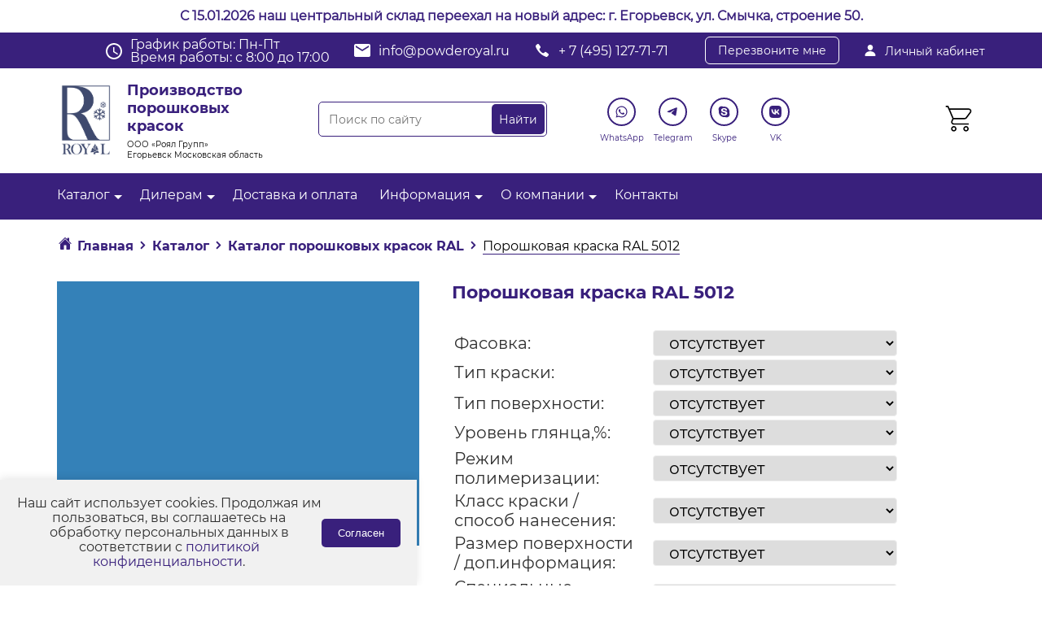

--- FILE ---
content_type: text/html; charset=UTF-8
request_url: https://www.powderoyal.ru/catalog/ral/ral_5012/
body_size: 39407
content:
<!DOCTYPE html>
<html lang="ru">
<head>
<link rel="canonical" href="https://powderoyal.ru/catalog/ral/ral_5012/" />
<title>Порошковая краска RAL 5012 - купить Голубой цвет по ценам от производителя РОЯЛ ГРУПП</title>
<script type="application/ld+json">
    {
        "@context": "https://schema.org",
        "@graph": [
        {
            "@type": ["Organization", "WholesaleStore", "LocalBusiness"],
            "@id": "https://www.powderoyal.ru/#organization",
            "name": "Производство порошковых красок в Москве - порошковые краски от завода-поставщика Роял (Россия)",
            "url": "https://www.powderoyal.ru",
            "logo":
            {
                "@type": "ImageObject",
                "@id": "https://www.powderoyal.ru/#logo",
                "url": "https://www.powderoyal.ru/bitrix/templates/triton/img/logo.png",
                "caption": "Производство порошковых красок Роял"
            },
            "image":
            {
                "@id": "https://www.powderoyal.ru/#logo"
            },
            "email": "info@powderoyal.ru",
            "telephone": "+74951277171",
            "address":
            {
                "@type": "PostalAddress",
                "streetAddress": "ул. Энергетиков, 24, склад 21",
                "addressLocality": "Дзержинский",
                "addressRegion": "Московская область",
                "postalCode": "140090",
                "addressCountry": "Россия"
            },
            "sameAs": ["https://t.me/powderoyal", "https://viber.click/79661198070", "https://wa.me/79661198070", "https://www.youtube.com/channel/UClDgRL7BzGxh9Gaa77lh__g", "skype:powde.royal?chat"],
            "geo":
            {
                "@type": "GeoCoordinates",
                "latitude": 37.826665,
                "longitude": 55.643124
            },
            "priceRange": "от 1100 руб.",
            "openingHours": "Mo-Fr 8:00-18:00"
        },
        {
            "@type": "WebSite",
            "@id": "https://www.powderoyal.ru/#website",
            "url": "https://www.powderoyal.ru/",
            "name": "Производство порошковых красок в Москве - порошковые краски от завода-поставщика Роял (Россия)",
            "publisher":
            {
                "@id": "https://www.powderoyal.ru/#organization"
            },
            "potentialAction": {
                "@type": "SearchAction",
                "target": "https://www.powderoyal.ru/search/?q={search_term}&s=Найти",
                "query-input": "required name=search_term"
            }
        }]
    }
</script>
<meta name="robots" content="index, follow" />
<meta name="description" content="Заказать порошковую краску RAL 5012 в интернет-магазине РОЯЛ ГРУПП 🔥. Низкие цены ↓. Официальный производитель порошковой краски ✅. Доставка по Москве и России 🚚. Звоните ☎." />
<script data-skip-moving="true">(function(w, d, n) {var cl = "bx-core";var ht = d.documentElement;var htc = ht ? ht.className : undefined;if (htc === undefined || htc.indexOf(cl) !== -1){return;}var ua = n.userAgent;if (/(iPad;)|(iPhone;)/i.test(ua)){cl += " bx-ios";}else if (/Android/i.test(ua)){cl += " bx-android";}cl += (/(ipad|iphone|android|mobile|touch)/i.test(ua) ? " bx-touch" : " bx-no-touch");cl += w.devicePixelRatio && w.devicePixelRatio >= 2? " bx-retina": " bx-no-retina";var ieVersion = -1;if (/AppleWebKit/.test(ua)){cl += " bx-chrome";}else if ((ieVersion = getIeVersion()) > 0){cl += " bx-ie bx-ie" + ieVersion;if (ieVersion > 7 && ieVersion < 10 && !isDoctype()){cl += " bx-quirks";}}else if (/Opera/.test(ua)){cl += " bx-opera";}else if (/Gecko/.test(ua)){cl += " bx-firefox";}if (/Macintosh/i.test(ua)){cl += " bx-mac";}ht.className = htc ? htc + " " + cl : cl;function isDoctype(){if (d.compatMode){return d.compatMode == "CSS1Compat";}return d.documentElement && d.documentElement.clientHeight;}function getIeVersion(){if (/Opera/i.test(ua) || /Webkit/i.test(ua) || /Firefox/i.test(ua) || /Chrome/i.test(ua)){return -1;}var rv = -1;if (!!(w.MSStream) && !(w.ActiveXObject) && ("ActiveXObject" in w)){rv = 11;}else if (!!d.documentMode && d.documentMode >= 10){rv = 10;}else if (!!d.documentMode && d.documentMode >= 9){rv = 9;}else if (d.attachEvent && !/Opera/.test(ua)){rv = 8;}if (rv == -1 || rv == 8){var re;if (n.appName == "Microsoft Internet Explorer"){re = new RegExp("MSIE ([0-9]+[\.0-9]*)");if (re.exec(ua) != null){rv = parseFloat(RegExp.$1);}}else if (n.appName == "Netscape"){rv = 11;re = new RegExp("Trident/.*rv:([0-9]+[\.0-9]*)");if (re.exec(ua) != null){rv = parseFloat(RegExp.$1);}}}return rv;}})(window, document, navigator);</script>


<link href="/bitrix/cache/css/s1/triton/kernel_main/kernel_main.css?175600976426347" type="text/css"  rel="stylesheet" />
<link href="/bitrix/cache/css/s1/triton/page_fb4187d736337950096444e6876eb1b2/page_fb4187d736337950096444e6876eb1b2.css?175600959125888" type="text/css"  rel="stylesheet" />
<link href="/bitrix/cache/css/s1/triton/template_64572ef0ad3ce93f978c1ae68bf18c56/template_64572ef0ad3ce93f978c1ae68bf18c56.css?176848392437486" type="text/css"  data-template-style="true"  rel="stylesheet" />



<!-- BEGIN JIVOSITE CODE -->
                <!-- END JIVOSITE CODE -->




<link rel="icon" type="image/png" href="/upload/favicon.png">
<link rel="apple-touch-icon" sizes="256x256" href="/upload/apple-touch-icon.png">
<link rel="stylesheet" type="text/css" href="/bitrix/templates/triton/css/main.css?v=2"> 
<link rel="stylesheet" href="/bitrix/templates/triton/fancybox/jquery.fancybox.min.css" type="text/css" media="screen">
<link rel="stylesheet" type="text/css" href="/bitrix/templates/triton/css/resize.css">
<link rel="stylesheet" type="text/css" href="/bitrix/templates/triton/css/slick.css">
<link rel="stylesheet" type="text/css" href="/bitrix/templates/triton/css/slick-theme.css"> 
<link rel="stylesheet" type="text/css" href="//cdn.jsdelivr.net/npm/slick-carousel@1.8.1/slick/slick.css"/>
<meta name="viewport" content="width=device-width, initial-scale=1">


<!-- Global site tag (gtag.js) - Google Analytics -->
<!-- Google Analytics end-->
<!-- Google Tag Manager -->
<!-- End Google Tag Manager -->


<!-- Google Tag Manager (noscript) -->
<noscript><iframe src="https://www.googletagmanager.com/ns.html?id=GTM-N74WKPWV"
height="0" width="0" style="display:none;visibility:hidden"></iframe></noscript>
<!-- End Google Tag Manager (noscript) -->
<!--Новый год!-->
<!--Гирлянда на сайт css -->
<style>
	.b-page_newyear{display: none;}
#garland {
position:absolute;
top:0;left:0;
background-image:url('https://sitespectr.ru/test/girlyanda/christmas-lights.png');
height:36px;width:100%;overflow:hidden;z-index:99; display: none;}
.garland_1 {background-position: 0 0}
.garland_2 {background-position: 0 -36px}
.garland_3 {background-position: 0 -72px}
.garland_4 {background-position: 0 -108px}
</style>
</head>
<body>
<div class="top-msg" style="min-height: 40px;text-align: center;background: white;display: flex;justify-content: center;color: white;align-items: center;">
    <p style="
    padding: 0;
    margin: 0;
"><span style="color: #39207C; font-weight: 600;">С 15.01.2026 наш центральный склад переехал на новый адрес: г. Егорьевск, ул. Смычка, строение 50.</span></p>
</div>
<link rel="stylesheet" href="//uguide.ru/js/script/ds-lights-muzik.css">   <div class="b-page_newyear">   <div class="b-page__content">   <i class="b-head-decor">   <i class="b-head-decor__inner b-head-decor__inner_n1">   <div class="b-ball b-ball_n1 b-ball_bounce">   <div class="b-ball__right"></div><div class="b-ball__i"></div></div>   <div class="b-ball b-ball_n2 b-ball_bounce">   <div class="b-ball__right"></div><div class="b-ball__i"></div></div>   <div class="b-ball b-ball_n3 b-ball_bounce">   <div class="b-ball__right"></div><div class="b-ball__i"></div></div>   <div class="b-ball b-ball_n4 b-ball_bounce">   <div class="b-ball__right"></div><div class="b-ball__i"></div></div>   <div class="b-ball b-ball_n5 b-ball_bounce">   <div class="b-ball__right"></div><div class="b-ball__i"></div></div>   <div class="b-ball b-ball_n6 b-ball_bounce">   <div class="b-ball__right"></div><div class="b-ball__i"></div></div>   <div class="b-ball b-ball_n7 b-ball_bounce">   <div class="b-ball__right"></div><div class="b-ball__i"></div></div>   <div class="b-ball b-ball_n8 b-ball_bounce">   <div class="b-ball__right"></div><div class="b-ball__i"></div></div>   <div class="b-ball b-ball_n9 b-ball_bounce">   <div class="b-ball__right"></div><div class="b-ball__i"></div></div>   <div class="b-ball b-ball_i1">   <div class="b-ball__right"></div><div class="b-ball__i"></div></div>   <div class="b-ball b-ball_i2">   <div class="b-ball__right"></div><div class="b-ball__i"></div></div>   <div class="b-ball b-ball_i3">   <div class="b-ball__right"></div><div class="b-ball__i"></div></div>   <div class="b-ball b-ball_i4">   <div class="b-ball__right"></div><div class="b-ball__i"></div></div>   <div class="b-ball b-ball_i5">   <div class="b-ball__right"></div><div class="b-ball__i"></div></div>   <div class="b-ball b-ball_i6">   <div class="b-ball__right"></div><div class="b-ball__i"></div></div>   </i>   <i class="b-head-decor__inner b-head-decor__inner_n2">   <div class="b-ball b-ball_n1 b-ball_bounce">   <div class="b-ball__right"></div><div class="b-ball__i"></div></div>   <div class="b-ball b-ball_n2 b-ball_bounce">   <div class="b-ball__right"></div><div class="b-ball__i"></div></div>   <div class="b-ball b-ball_n3 b-ball_bounce">   <div class="b-ball__right"></div><div class="b-ball__i"></div></div>   <div class="b-ball b-ball_n4 b-ball_bounce">   <div class="b-ball__right"></div><div class="b-ball__i"></div></div>   <div class="b-ball b-ball_n5 b-ball_bounce">   <div class="b-ball__right"></div><div class="b-ball__i"></div></div>   <div class="b-ball b-ball_n6 b-ball_bounce">   <div class="b-ball__right"></div><div class="b-ball__i"></div></div>   <div class="b-ball b-ball_n7 b-ball_bounce">   <div class="b-ball__right"></div><div class="b-ball__i"></div></div>   <div class="b-ball b-ball_n8 b-ball_bounce">   <div class="b-ball__right"></div><div class="b-ball__i"></div></div>   <div class="b-ball b-ball_n9 b-ball_bounce">   <div class="b-ball__right"></div><div class="b-ball__i"></div></div>   <div class="b-ball b-ball_i1">   <div class="b-ball__right"></div><div class="b-ball__i"></div></div>   <div class="b-ball b-ball_i2">   <div class="b-ball__right"></div><div class="b-ball__i"></div></div>   <div class="b-ball b-ball_i3">   <div class="b-ball__right"></div><div class="b-ball__i"></div></div>   <div class="b-ball b-ball_i4">   <div class="b-ball__right"></div><div class="b-ball__i"></div></div>   <div class="b-ball b-ball_i5">   <div class="b-ball__right"></div><div class="b-ball__i"></div></div>   <div class="b-ball b-ball_i6">   <div class="b-ball__right"></div><div class="b-ball__i"></div></div>   </i>   <i class="b-head-decor__inner b-head-decor__inner_n3">   <div class="b-ball b-ball_n1 b-ball_bounce">   <div class="b-ball__right"></div><div class="b-ball__i"></div></div>   <div class="b-ball b-ball_n2 b-ball_bounce">   <div class="b-ball__right"></div><div class="b-ball__i"></div></div>   <div class="b-ball b-ball_n3 b-ball_bounce">   <div class="b-ball__right"></div><div class="b-ball__i"></div></div>   <div class="b-ball b-ball_n4 b-ball_bounce">   <div class="b-ball__right"></div><div class="b-ball__i"></div></div>   <div class="b-ball b-ball_n5 b-ball_bounce">   <div class="b-ball__right"></div><div class="b-ball__i"></div></div>   <div class="b-ball b-ball_n6 b-ball_bounce">   <div class="b-ball__right"></div><div class="b-ball__i"></div></div>   <div class="b-ball b-ball_n7 b-ball_bounce">   <div class="b-ball__right"></div><div class="b-ball__i"></div></div>   <div class="b-ball b-ball_n8 b-ball_bounce">   <div class="b-ball__right"></div><div class="b-ball__i"></div></div>   <div class="b-ball b-ball_n9 b-ball_bounce">   <div class="b-ball__right"></div><div class="b-ball__i"></div></div>   <div class="b-ball b-ball_i1">   <div class="b-ball__right"></div><div class="b-ball__i"></div></div>   <div class="b-ball b-ball_i2">   <div class="b-ball__right"></div><div class="b-ball__i"></div></div>   <div class="b-ball b-ball_i3">   <div class="b-ball__right"></div><div class="b-ball__i"></div></div>   <div class="b-ball b-ball_i4">   <div class="b-ball__right"></div><div class="b-ball__i"></div></div>   <div class="b-ball b-ball_i5">   <div class="b-ball__right"></div><div class="b-ball__i"></div></div>   <div class="b-ball b-ball_i6">   <div class="b-ball__right"></div><div class="b-ball__i"></div></div>   </i>   <i class="b-head-decor__inner b-head-decor__inner_n4">   <div class="b-ball b-ball_n1 b-ball_bounce">   <div class="b-ball__right"></div><div class="b-ball__i"></div></div>   <div class="b-ball b-ball_n2 b-ball_bounce">   <div class="b-ball__right"></div><div class="b-ball__i"></div></div>   <div class="b-ball b-ball_n3 b-ball_bounce">   <div class="b-ball__right"></div><div class="b-ball__i"></div></div>   <div class="b-ball b-ball_n4 b-ball_bounce">   <div class="b-ball__right"></div><div class="b-ball__i"></div></div>   <div class="b-ball b-ball_n5 b-ball_bounce">   <div class="b-ball__right"></div><div class="b-ball__i"></div></div>   <div class="b-ball b-ball_n6 b-ball_bounce">   <div class="b-ball__right"></div><div class="b-ball__i"></div></div>   <div class="b-ball b-ball_n7 b-ball_bounce">   <div class="b-ball__right"></div><div class="b-ball__i"></div></div>   <div class="b-ball b-ball_n8 b-ball_bounce">   <div class="b-ball__right"></div><div class="b-ball__i"></div></div>   <div class="b-ball b-ball_n9 b-ball_bounce">   <div class="b-ball__right"></div><div class="b-ball__i"></div></div>   <div class="b-ball b-ball_i1">   <div class="b-ball__right"></div><div class="b-ball__i"></div></div>   <div class="b-ball b-ball_i2">   <div class="b-ball__right"></div><div class="b-ball__i"></div></div>   <div class="b-ball b-ball_i3">   <div class="b-ball__right"></div><div class="b-ball__i"></div></div>   <div class="b-ball b-ball_i4">   <div class="b-ball__right"></div><div class="b-ball__i"></div></div>   <div class="b-ball b-ball_i5">   <div class="b-ball__right"></div><div class="b-ball__i"></div></div>   <div class="b-ball b-ball_i6">   <div class="b-ball__right"></div><div class="b-ball__i"></div></div>   </i>   <i class="b-head-decor__inner b-head-decor__inner_n5">   <div class="b-ball b-ball_n1 b-ball_bounce">   <div class="b-ball__right"></div><div class="b-ball__i"></div></div>   <div class="b-ball b-ball_n2 b-ball_bounce">   <div class="b-ball__right"></div><div class="b-ball__i"></div></div>   <div class="b-ball b-ball_n3 b-ball_bounce">   <div class="b-ball__right"></div><div class="b-ball__i"></div></div>   <div class="b-ball b-ball_n4 b-ball_bounce">   <div class="b-ball__right"></div><div class="b-ball__i"></div></div>   <div class="b-ball b-ball_n5 b-ball_bounce">   <div class="b-ball__right"></div><div class="b-ball__i"></div></div>   <div class="b-ball b-ball_n6 b-ball_bounce">   <div class="b-ball__right"></div><div class="b-ball__i"></div></div>   <div class="b-ball b-ball_n7 b-ball_bounce">   <div class="b-ball__right"></div><div class="b-ball__i"></div></div>   <div class="b-ball b-ball_n8 b-ball_bounce">   <div class="b-ball__right"></div><div class="b-ball__i"></div></div>   <div class="b-ball b-ball_n9 b-ball_bounce">   <div class="b-ball__right"></div><div class="b-ball__i"></div></div>   <div class="b-ball b-ball_i1">   <div class="b-ball__right"></div><div class="b-ball__i"></div></div>   <div class="b-ball b-ball_i2">   <div class="b-ball__right"></div><div class="b-ball__i"></div></div>   <div class="b-ball b-ball_i3">   <div class="b-ball__right"></div><div class="b-ball__i"></div></div>   <div class="b-ball b-ball_i4">   <div class="b-ball__right"></div><div class="b-ball__i"></div></div>   <div class="b-ball b-ball_i5">   <div class="b-ball__right"></div><div class="b-ball__i"></div></div>   <div class="b-ball b-ball_i6">   <div class="b-ball__right"></div><div class="b-ball__i"></div></div>   </i>   <i class="b-head-decor__inner b-head-decor__inner_n6">   <div class="b-ball b-ball_n1 b-ball_bounce">   <div class="b-ball__right"></div><div class="b-ball__i"></div></div>   <div class="b-ball b-ball_n2 b-ball_bounce">   <div class="b-ball__right"></div><div class="b-ball__i"></div></div>   <div class="b-ball b-ball_n3 b-ball_bounce">   <div class="b-ball__right"></div><div class="b-ball__i"></div></div>   <div class="b-ball b-ball_n4 b-ball_bounce">   <div class="b-ball__right"></div><div class="b-ball__i"></div></div>   <div class="b-ball b-ball_n5 b-ball_bounce">   <div class="b-ball__right"></div><div class="b-ball__i"></div></div>   <div class="b-ball b-ball_n6 b-ball_bounce">   <div class="b-ball__right"></div><div class="b-ball__i"></div></div>   <div class="b-ball b-ball_n7 b-ball_bounce">   <div class="b-ball__right"></div><div class="b-ball__i"></div></div>   <div class="b-ball b-ball_n8 b-ball_bounce">   <div class="b-ball__right"></div><div class="b-ball__i"></div></div>   <div class="b-ball b-ball_n9 b-ball_bounce">   <div class="b-ball__right"></div><div class="b-ball__i"></div></div>   <div class="b-ball b-ball_i1">   <div class="b-ball__right"></div><div class="b-ball__i"></div></div>   <div class="b-ball b-ball_i2">   <div class="b-ball__right"></div><div class="b-ball__i"></div></div>   <div class="b-ball b-ball_i3">   <div class="b-ball__right"></div><div class="b-ball__i"></div></div>   <div class="b-ball b-ball_i4">   <div class="b-ball__right"></div><div class="b-ball__i"></div></div>   <div class="b-ball b-ball_i5">   <div class="b-ball__right"></div><div class="b-ball__i"></div></div>   <div class="b-ball b-ball_i6">   <div class="b-ball__right"></div><div class="b-ball__i"></div></div>   </i>   <i class="b-head-decor__inner b-head-decor__inner_n7">   <div class="b-ball b-ball_n1 b-ball_bounce">   <div class="b-ball__right"></div><div class="b-ball__i"></div></div>   <div class="b-ball b-ball_n2 b-ball_bounce">   <div class="b-ball__right"></div><div class="b-ball__i"></div></div>   <div class="b-ball b-ball_n3 b-ball_bounce">   <div class="b-ball__right"></div><div class="b-ball__i"></div></div>   <div class="b-ball b-ball_n4 b-ball_bounce">   <div class="b-ball__right"></div><div class="b-ball__i"></div></div>   <div class="b-ball b-ball_n5 b-ball_bounce">   <div class="b-ball__right"></div><div class="b-ball__i"></div></div>   <div class="b-ball b-ball_n6 b-ball_bounce">   <div class="b-ball__right"></div><div class="b-ball__i"></div></div>   <div class="b-ball b-ball_n7 b-ball_bounce">   <div class="b-ball__right"></div><div class="b-ball__i"></div></div>   <div class="b-ball b-ball_n8 b-ball_bounce">   <div class="b-ball__right"></div><div class="b-ball__i"></div></div>   <div class="b-ball b-ball_n9 b-ball_bounce">   <div class="b-ball__right"></div><div class="b-ball__i"></div></div>   <div class="b-ball b-ball_i1">   <div class="b-ball__right"></div><div class="b-ball__i"></div></div>   <div class="b-ball b-ball_i2">   <div class="b-ball__right"></div><div class="b-ball__i"></div></div>   <div class="b-ball b-ball_i3">   <div class="b-ball__right"></div><div class="b-ball__i"></div></div>   <div class="b-ball b-ball_i4">   <div class="b-ball__right"></div><div class="b-ball__i"></div></div>   <div class="b-ball b-ball_i5">   <div class="b-ball__right"></div><div class="b-ball__i"></div></div>   <div class="b-ball b-ball_i6">   <div class="b-ball__right"></div><div class="b-ball__i"></div></div>   </i>   </i>   </div>   </div>
<div id="garland" class="garland_4">
<div id="nums_1">1</div>
</div>
<!--Новый год!-->



<!--Новый год!-->
            <link href="https://cdn.jsdelivr.net/gh/Alaev-Co/snowflakes/dist/snow.min.css" rel="stylesheet">
                        <!--Новый год!-->

	<section class="header">
		<div class="top-head">
			<div class="container">
				<div class="mail-header last">
					<a href="/lichnyy-kabinet/" rel="nofollow">
						<svg width="16" height="16" viewBox="0 0 16 16" fill="none" xmlns="http://www.w3.org/2000/svg">
							<path d="M10.3952 2.01812C9.78705 1.36156 8.93768 1 8.00018 1C7.05768 1 6.20549 1.35937 5.60018 2.01187C4.9883 2.67156 4.69018 3.56813 4.76018 4.53625C4.89893 6.44625 6.35237 8 8.00018 8C9.64799 8 11.0989 6.44656 11.2399 4.53687C11.3108 3.5775 11.0108 2.68281 10.3952 2.01812ZM13.5002 15H2.50018C2.3562 15.0019 2.21361 14.9716 2.08279 14.9115C1.95197 14.8513 1.83621 14.7627 1.74393 14.6522C1.5408 14.4094 1.45893 14.0778 1.51955 13.7425C1.7833 12.2794 2.60643 11.0503 3.90018 10.1875C5.04955 9.42156 6.50549 9 8.00018 9C9.49487 9 10.9508 9.42187 12.1002 10.1875C13.3939 11.05 14.2171 12.2791 14.4808 13.7422C14.5414 14.0775 14.4596 14.4091 14.2564 14.6519C14.1642 14.7625 14.0484 14.8511 13.9176 14.9113C13.7868 14.9715 13.6442 15.0018 13.5002 15Z" fill="white"/>
						</svg>
						Личный кабинет
					</a>
				</div>
				<div class="right-1">
 				<div class="mail-header schedule-block">
                <div class="schedule">
                    <svg width="20" height="20" viewBox="0 0 20 20" fill="none" xmlns="http://www.w3.org/2000/svg">
                        <path d="M10 0C4.5 0 0 4.5 0 10C0 15.5 4.5 20 10 20C15.5 20 20 15.5 20 10C20 4.5 15.5 0 10 0ZM10 18C5.59 18 2 14.41 2 10C2 5.59 5.59 2 10 2C14.41 2 18 5.59 18 10C18 14.41 14.41 18 10 18ZM10.5 5H9V11L14.2 14.2L15 13L10.5 10.2V5Z" fill="white"/>
                    </svg>
                    График работы: Пн-Пт <br>
Время работы: с 8:00 до 17:00                </div>
            </div>
					<div class="mail-header">
						<a href="mailto:info@powderoyal.ru">
							<svg width="20" height="20" viewBox="0 0 20 20" fill="none" xmlns="http://www.w3.org/2000/svg">
								<path d="M18 2H2C0.9 2 0.00999999 2.9 0.00999999 4L0 16C0 17.1 0.9 18 2 18H18C19.1 18 20 17.1 20 16V4C20 2.9 19.1 2 18 2ZM18 6L10 11L2 6V4L10 9L18 4V6Z" fill="white"/>
							</svg>
							info@powderoyal.ru						</a>
					</div>
					<div class="mail-header">
						<a href="tel:+ 7 (495) 127-71-71">
							<svg width="20" height="20" viewBox="0 0 20 20" fill="none" xmlns="http://www.w3.org/2000/svg">
								<path d="M17.9236 14.7721C17.8921 14.6795 17.8186 14.5367 17.7661 14.4548C17.4353 13.9525 15.6581 12.5539 14.7707 12.0965C14.2641 11.8348 13.8887 11.7475 13.6104 11.8294C13.3111 11.9141 13.1536 12.0542 12.6522 12.6808C12.4501 12.932 12.2427 13.1673 12.1876 13.2042C12.0511 13.2994 11.7833 13.3761 11.5943 13.3761C11.1559 13.3735 10.3604 13.0879 9.74878 12.7125C9.27362 12.4217 8.66462 11.9009 8.19731 11.3853C7.646 10.7799 7.27065 10.2458 6.97397 9.64303C6.59071 8.8684 6.49358 8.39513 6.65369 8.04878C6.69308 7.96154 6.74559 7.86903 6.76919 7.83991C6.79283 7.81351 7.03961 7.60991 7.3126 7.38782C7.84816 6.95954 7.93478 6.86172 8.03453 6.56825C8.16054 6.19545 8.12643 5.81474 7.93217 5.43141C7.78252 5.14057 7.39137 4.50606 7.10786 4.09627C6.73246 3.55695 5.7979 2.40424 5.61148 2.24821C5.27547 1.97328 4.84498 1.92566 4.36978 2.11077C3.86841 2.30641 2.92857 3.06783 2.52691 3.59925C2.16464 4.08041 2.02555 4.42145 2.00453 4.87091C1.98616 5.24103 2.01765 5.39437 2.21192 5.86764C3.7319 9.57956 6.00001 12.5433 9.11612 14.8963C10.7437 16.1257 12.4317 17.0616 14.1827 17.7015C15.2039 18.0742 15.6475 18.0927 16.1699 17.7861C16.3904 17.6538 16.9365 17.0907 17.241 16.6809C17.745 15.9988 17.9314 15.6842 17.9839 15.433C18.0207 15.2612 17.9918 14.9624 17.9236 14.7721Z" fill="white"/>
							</svg>
							+ 7 (495) 127-71-71						</a>
					</div>
					<a class="popup-open call_me_new">
						Перезвоните мне
					</a>
				</div>
			</div>
		</div>
		<div class="center-header">
			<div class="container">
				<div class="left-1">
					<div class="logo-new">
						 
							
							<a href="/" title="Производство порошковых красок"><img src="/bitrix/templates/triton/img/ЗЕ.С-01.png" alt="Производство порошковых красок"></a>
												<div class="intro-logo">
							Производство порошковых красок							<span>ООО «Роял Групп»<br>
 Егорьевск Московская область</span>
						</div>
					</div>
				</div>
				<div class="left-1">
					<!--noindex-->
						<div class="search-new">
								<div id="title-search">
	<form name="search" action="/search/" class="right">
<input placeholder="Поиск по сайту" id="title-search-input" type="search" name="q" value="" class="left"/>
<input name="s" type="submit" value="Найти"  class="right"/>
<div class="clearfix"></div>
	</form>
	</div>
							<div style="clear:both;"></div>
						</div>
					<!--/noindex-->
				</div>
				<div class="left-1">
					<!--noindex-->
					<ul class="social-new">
						<li>
							<a href="https://wa.me/79686450212" target="_blank" rel="nofollow">
								<div>
									<svg width="35" height="35" viewBox="0 0 35 35" fill="none" xmlns="http://www.w3.org/2000/svg">
										<circle cx="17.5" cy="17.5" r="16.5" fill="white" stroke="#39207C" stroke-width="2"/>
										<path fill-rule="evenodd" clip-rule="evenodd" d="M17.5461 24.4798H17.5432C16.3738 24.4794 15.2247 24.186 14.2041 23.6293L10.5 24.601L11.4913 20.9802C10.8798 19.9205 10.5581 18.7185 10.5586 17.487C10.5601 13.6344 13.6947 10.5 17.5461 10.5C19.4153 10.5008 21.1697 11.2285 22.4889 12.5493C23.8081 13.87 24.5342 15.6255 24.5335 17.4925C24.532 21.3442 21.3987 24.4783 17.5461 24.4798ZM14.3758 22.3645L14.5878 22.4903C15.4795 23.0195 16.5016 23.2995 17.5438 23.2999H17.5461C20.7471 23.2999 23.3524 20.6945 23.3537 17.4922C23.3543 15.9404 22.7508 14.4812 21.6543 13.3835C20.5578 12.2857 19.0996 11.6808 17.5484 11.6803C14.3449 11.6803 11.7396 14.2854 11.7383 17.4875C11.7379 18.5849 12.0449 19.6536 12.6263 20.5782L12.7644 20.798L12.1777 22.9411L14.3758 22.3645ZM20.8272 18.9968C20.949 19.0557 21.0312 19.0954 21.0663 19.154C21.11 19.2268 21.11 19.5764 20.9646 19.9843C20.819 20.3921 20.1215 20.7643 19.7861 20.8144C19.4853 20.8594 19.1046 20.8782 18.6864 20.7452C18.4328 20.6648 18.1076 20.5574 17.6911 20.3775C16.0543 19.6707 14.9482 18.0843 14.7391 17.7845C14.7245 17.7635 14.7143 17.7488 14.7085 17.7412L14.7071 17.7393C14.6147 17.616 13.9956 16.79 13.9956 15.9351C13.9956 15.1309 14.3907 14.7094 14.5725 14.5153C14.585 14.502 14.5964 14.4898 14.6067 14.4786C14.7667 14.3038 14.9559 14.2601 15.0723 14.2601C15.1887 14.2601 15.3052 14.2612 15.4069 14.2663C15.4195 14.2669 15.4325 14.2669 15.446 14.2668C15.5477 14.2662 15.6746 14.2654 15.7997 14.566C15.8479 14.6817 15.9183 14.8532 15.9926 15.034C16.1428 15.3998 16.3088 15.8039 16.338 15.8624C16.3817 15.9498 16.4108 16.0517 16.3526 16.1683C16.3438 16.1857 16.3358 16.2022 16.328 16.218C16.2843 16.3072 16.2522 16.3729 16.178 16.4595C16.1488 16.4935 16.1187 16.5303 16.0885 16.567C16.0285 16.6401 15.9684 16.7133 15.9161 16.7654C15.8287 16.8524 15.7377 16.9469 15.8395 17.1217C15.9414 17.2965 16.2918 17.8682 16.8108 18.3312C17.3687 18.8288 17.8537 19.0391 18.0995 19.1458C18.1475 19.1666 18.1863 19.1834 18.2149 19.1977C18.3894 19.2851 18.4912 19.2705 18.5931 19.154C18.6949 19.0375 19.0295 18.6442 19.1459 18.4694C19.2623 18.2947 19.3787 18.3238 19.5387 18.3821C19.6988 18.4404 20.5572 18.8627 20.7318 18.9501C20.7658 18.9672 20.7977 18.9826 20.8272 18.9968Z" fill="#39207C"/>
									</svg>
								</div>
								<span>WhatsApp</span>
							</a>
						</li>
						<li>
							<a href="https://t.me/ROYAL_GROUP_info" target="_blank" rel="nofollow">
								<div>
									<svg width="35" height="35" viewBox="0 0 35 35" fill="none" xmlns="http://www.w3.org/2000/svg">
										<circle cx="17.5" cy="17.5" r="16.5" fill="white" stroke="#39207C" stroke-width="2"/>
										<path d="M10.685 16.9692C11.9382 16.2789 13.3372 15.7027 14.6442 15.1237C16.8929 14.1752 19.1505 13.2431 21.4309 12.3754C21.8746 12.2276 22.6718 12.083 22.75 12.7405C22.7072 13.6712 22.5311 14.5965 22.4103 15.5217C22.1038 17.5564 21.7495 19.5842 21.404 21.6122C21.2849 22.2878 20.4387 22.6375 19.8972 22.2051C18.5959 21.3262 17.2847 20.4558 16 19.5564C15.5792 19.1288 15.9694 18.5147 16.3452 18.2094C17.417 17.1532 18.5536 16.2558 19.5694 15.145C19.8434 14.4833 19.0338 15.0409 18.7668 15.2118C17.2995 16.2229 15.8682 17.2958 14.3212 18.1844C13.531 18.6194 12.6101 18.2476 11.8202 18.0049C11.1121 17.7117 10.0743 17.4163 10.6849 16.9693L10.685 16.9692Z" fill="#39207C"/>
									</svg>
								</div>
								<span>Telegram</span>
							</a>
						</li>

						<li>
							<a href="skype:powde.royal?chat" target="_blank" rel="nofollow">
								<div>
									<svg width="35" height="35" viewBox="0 0 35 35" fill="none" xmlns="http://www.w3.org/2000/svg">
										<circle cx="17.5" cy="17.5" r="16.5" fill="white" stroke="#39207C" stroke-width="2"/>
										<path d="M23.9957 18.9643C24.097 18.5083 24.1476 18.0425 24.1464 17.5754C24.1464 13.9972 21.2028 11.0939 17.5699 11.0939C17.1935 11.0936 16.8177 11.1245 16.4464 11.1862C15.8393 10.8071 15.1374 10.6072 14.4217 10.6094C12.3182 10.6094 10.6094 12.2927 10.6094 14.3669C10.6072 15.0369 10.788 15.6948 11.1323 16.2695C11.0443 16.6982 10.9998 17.1347 10.9995 17.5723C10.9995 21.1542 13.943 24.0538 17.5723 24.0538C17.9756 24.0548 18.3781 24.0188 18.7748 23.9461C19.3308 24.2389 19.9499 24.3915 20.5783 24.3906C22.6855 24.3906 24.3906 22.7074 24.3906 20.6331C24.3942 20.0533 24.2587 19.481 23.9957 18.9643ZM20.9453 20.6685C20.6402 21.0918 20.1914 21.4292 19.61 21.6661C19.0286 21.9029 18.3417 22.022 17.552 22.022C16.6079 22.022 15.8183 21.8568 15.1972 21.5338C14.7667 21.3072 14.3953 20.9827 14.1132 20.5863C13.8329 20.1917 13.693 19.797 13.693 19.4174C13.693 19.1805 13.7852 18.976 13.9658 18.8037C14.1455 18.6385 14.3786 18.5524 14.6515 18.5524C14.8776 18.5524 15.0714 18.617 15.2295 18.7499C15.3802 18.8754 15.5094 19.0621 15.6134 19.306C15.7142 19.5397 15.8414 19.761 15.9927 19.9656C16.1223 20.1341 16.3054 20.2741 16.5421 20.3855C16.7827 20.4968 17.102 20.554 17.4957 20.554C18.0377 20.554 18.4829 20.4393 18.8166 20.2132C19.147 19.9942 19.3051 19.7287 19.3051 19.4057C19.3051 19.151 19.2224 18.9498 19.0501 18.792C18.8708 18.6268 18.6373 18.4976 18.3466 18.4115C18.0485 18.3192 17.6431 18.2214 17.1404 18.1174C16.4584 17.9737 15.8792 17.8015 15.4178 17.6077C14.9477 17.4102 14.5672 17.134 14.287 16.7931C14.0033 16.4449 13.8634 16.0072 13.8634 15.4937C13.8586 15.0192 14.0156 14.5572 14.3085 14.1839C14.6029 13.8071 15.0302 13.5127 15.5866 13.3118C16.1324 13.1109 16.782 13.0103 17.5142 13.0103C18.103 13.0103 18.6164 13.0786 19.047 13.2078C19.4777 13.337 19.8441 13.5201 20.1348 13.7425C20.4255 13.9649 20.6374 14.2017 20.7737 14.45C20.91 14.6982 20.9786 14.9489 20.9786 15.1883C20.9786 15.4178 20.8887 15.6297 20.7091 15.8127C20.622 15.9034 20.517 15.9751 20.4009 16.0232C20.2847 16.0714 20.1599 16.0951 20.0342 16.0927C19.7902 16.0927 19.5998 16.0351 19.4672 15.9204C19.3442 15.8127 19.2159 15.6475 19.0759 15.407C18.9108 15.1021 18.7133 14.8579 18.4872 14.6856C18.2645 14.5207 17.8984 14.4346 17.3887 14.4346C16.9183 14.4346 16.5344 14.5269 16.2505 14.7115C15.9776 14.8874 15.8447 15.092 15.8447 15.3322C15.8413 15.4699 15.8886 15.604 15.9776 15.7091C16.0859 15.8336 16.2192 15.934 16.3689 16.0035C16.5375 16.0882 16.7142 16.1555 16.8965 16.2043C17.081 16.2548 17.3847 16.3301 17.8049 16.4234C18.3395 16.5347 18.8277 16.6639 19.2587 16.7965C19.6967 16.9365 20.0735 17.1041 20.3821 17.3025C20.6885 17.496 20.9435 17.7608 21.1253 18.0743C21.3012 18.382 21.3911 18.7705 21.3911 19.2156C21.4106 19.7363 21.2535 20.2483 20.9453 20.6685Z" fill="#39207C"/>
									</svg>
								</div>
								<span>Skype</span>
							</a>
						</li>
						<li>
							<a href="https://vk.com/public215374625" target="_blank" rel="nofollow">
								<div>
									<svg width="35" height="35" fill="none" xmlns="http://www.w3.org/2000/svg"><defs><clipPath id="a"><path fill="#fff" d="M0 0h35v35H0z"/></clipPath></defs><g clip-path="url(#a)"><circle r="16.5" transform="translate(17.5 17.5)" fill="#FFF"/><circle r="16.5" transform="translate(17.5 17.5)" stroke="#39207C" stroke-width="2"/><path d="M10.074 17.2c0-3.394 0-5.091 1.044-6.146C12.162 10 13.842 10 17.203 10h.594c3.36 0 5.04 0 6.085 1.054 1.044 1.055 1.044 2.752 1.044 6.146v.6c0 3.394 0 5.091-1.044 6.146C22.838 25 21.157 25 17.797 25h-.594c-3.36 0-5.04 0-6.085-1.054-1.044-1.055-1.044-2.752-1.044-6.146v-.6Z" fill="#39207C"/><path d="M17.977 20.806c-3.385 0-5.316-2.344-5.396-6.244h1.695c.056 2.863 1.306 4.075 2.296 4.325v-4.325h1.596v2.47c.978-.107 2.005-1.232 2.352-2.47h1.596c-.266 1.526-1.38 2.65-2.172 3.113.792.375 2.061 1.356 2.544 3.131H20.73c-.377-1.187-1.318-2.106-2.562-2.231v2.231h-.191Z" fill="#FFF"/></g></svg>
								</div>
								<span>VK</span>
							</a>
						</li>
						<!--li>
							<a href="https://www.instagram.com/powderoyal.ru/" target="_blank" rel="nofollow">
								<div>
									<svg width="35" height="35" viewBox="0 0 35 35" fill="none" xmlns="http://www.w3.org/2000/svg">
										<circle cx="17.5" cy="17.5" r="16.5" fill="white" stroke="#39207C" stroke-width="2"/>
										<path fill-rule="evenodd" clip-rule="evenodd" d="M17.5523 10.6038C15.6653 10.6038 15.4285 10.612 14.6873 10.6457C13.9476 10.6796 13.4427 10.7967 13.0009 10.9685C12.544 11.146 12.1563 11.3834 11.7701 11.7698C11.3836 12.156 11.1462 12.5436 10.9682 13.0005C10.7959 13.4424 10.6786 13.9474 10.6453 14.6869C10.6122 15.428 10.6035 15.665 10.6035 17.552C10.6035 19.439 10.6119 19.6751 10.6455 20.4162C10.6795 21.1559 10.7966 21.6608 10.9683 22.1026C11.1459 22.5596 11.3833 22.9473 11.7697 23.3335C12.1557 23.72 12.5434 23.9579 13.0001 24.1354C13.4422 24.3072 13.9472 24.4243 14.6868 24.4582C15.4279 24.4919 15.6646 24.5002 17.5514 24.5002C19.4386 24.5002 19.6747 24.4919 20.4158 24.4582C21.1555 24.4243 21.661 24.3072 22.1031 24.1354C22.56 23.9579 22.947 23.72 23.3331 23.3335C23.7196 22.9473 23.957 22.5596 24.135 22.1028C24.3058 21.6608 24.4231 21.1558 24.4578 20.4164C24.4911 19.6752 24.4998 19.439 24.4998 17.552C24.4998 15.665 24.4911 15.4281 24.4578 14.687C24.4231 13.9473 24.3058 13.4424 24.135 13.0006C23.957 12.5436 23.7196 12.156 23.3331 11.7698C22.9466 11.3833 22.5601 11.1459 22.1027 10.9685C21.6597 10.7967 21.1545 10.6796 20.4148 10.6457C19.6737 10.612 19.4377 10.6038 17.5501 10.6038H17.5523ZM16.929 11.8554C17.0501 11.8552 17.1803 11.8553 17.3208 11.8554L17.5523 11.8554C19.4075 11.8554 19.6274 11.8621 20.36 11.8954C21.0374 11.9264 21.4051 12.0395 21.6501 12.1347C21.9743 12.2606 22.2055 12.4111 22.4485 12.6543C22.6917 12.8975 22.8422 13.1291 22.9685 13.4534C23.0636 13.698 23.1769 14.0657 23.2078 14.7431C23.241 15.4756 23.2483 15.6956 23.2483 17.5499C23.2483 19.4042 23.241 19.6243 23.2078 20.3567C23.1768 21.0342 23.0636 21.4018 22.9685 21.6465C22.8425 21.9707 22.6917 22.2016 22.4485 22.4447C22.2053 22.6878 21.9744 22.8384 21.6501 22.9643C21.4054 23.0599 21.0374 23.1728 20.36 23.2037C19.6275 23.237 19.4075 23.2443 17.5523 23.2443C15.697 23.2443 15.4771 23.237 14.7447 23.2037C14.0672 23.1725 13.6995 23.0593 13.4545 22.9642C13.1302 22.8382 12.8986 22.6877 12.6554 22.4445C12.4122 22.2013 12.2617 21.9703 12.1355 21.6459C12.0404 21.4013 11.927 21.0336 11.8962 20.3561C11.8629 19.6237 11.8562 19.4036 11.8562 17.5482C11.8562 15.6927 11.8629 15.4739 11.8962 14.7414C11.9272 14.0639 12.0404 13.6963 12.1355 13.4513C12.2614 13.1271 12.4122 12.8955 12.6554 12.6523C12.8986 12.4091 13.1302 12.2586 13.4545 12.1323C13.6994 12.0368 14.0672 11.9239 14.7447 11.8928C15.3856 11.8638 15.634 11.8551 16.929 11.8537V11.8554ZM20.4274 13.8439C20.4274 13.3835 20.8009 13.0104 21.2612 13.0104V13.0102C21.7215 13.0102 22.095 13.3836 22.095 13.8439C22.095 14.3043 21.7215 14.6777 21.2612 14.6777C20.8009 14.6777 20.4274 14.3043 20.4274 13.8439ZM17.5522 13.9834C15.5817 13.9835 13.9841 15.5811 13.9841 17.5516C13.9841 19.5222 15.5818 21.1191 17.5523 21.1191C19.5228 21.1191 21.1199 19.5222 21.1199 17.5516C21.1199 15.5811 19.5227 13.9834 17.5522 13.9834ZM19.8684 17.5533C19.8684 16.2741 18.8314 15.2372 17.5523 15.2372C16.2731 15.2372 15.2362 16.2741 15.2362 17.5533C15.2362 18.8324 16.2731 19.8694 17.5523 19.8694C18.8314 19.8694 19.8684 18.8324 19.8684 17.5533Z" fill="#39207C"/>
									</svg>
								</div>
								<span>Instagram</span>
							</a>
						</li-->
					</ul>
					<!--/noindex-->
				</div>
				<div class="right-1">
					<div class="cart-new">
						<a href="/cart/" rel="nofollow"><svg width="40" height="40" viewBox="0 0 40 40" fill="none" xmlns="http://www.w3.org/2000/svg">
							<path d="M26.6665 30C27.5506 30 28.3984 30.3512 29.0235 30.9763C29.6486 31.6014 29.9998 32.4493 29.9998 33.3333C29.9998 34.2174 29.6486 35.0652 29.0235 35.6904C28.3984 36.3155 27.5506 36.6667 26.6665 36.6667C25.7824 36.6667 24.9346 36.3155 24.3095 35.6904C23.6844 35.0652 23.3332 34.2174 23.3332 33.3333C23.3332 32.4493 23.6844 31.6014 24.3095 30.9763C24.9346 30.3512 25.7824 30 26.6665 30ZM26.6665 31.6667C26.2245 31.6667 25.8006 31.8423 25.488 32.1548C25.1754 32.4674 24.9998 32.8913 24.9998 33.3333C24.9998 33.7754 25.1754 34.1993 25.488 34.5118C25.8006 34.8244 26.2245 35 26.6665 35C27.1085 35 27.5325 34.8244 27.845 34.5118C28.1576 34.1993 28.3332 33.7754 28.3332 33.3333C28.3332 32.8913 28.1576 32.4674 27.845 32.1548C27.5325 31.8423 27.1085 31.6667 26.6665 31.6667ZM11.6665 30C12.5506 30 13.3984 30.3512 14.0235 30.9763C14.6486 31.6014 14.9998 32.4493 14.9998 33.3333C14.9998 34.2174 14.6486 35.0652 14.0235 35.6904C13.3984 36.3155 12.5506 36.6667 11.6665 36.6667C10.7824 36.6667 9.9346 36.3155 9.30948 35.6904C8.68436 35.0652 8.33317 34.2174 8.33317 33.3333C8.33317 32.4493 8.68436 31.6014 9.30948 30.9763C9.9346 30.3512 10.7824 30 11.6665 30ZM11.6665 31.6667C11.2245 31.6667 10.8006 31.8423 10.488 32.1548C10.1754 32.4674 9.99984 32.8913 9.99984 33.3333C9.99984 33.7754 10.1754 34.1993 10.488 34.5118C10.8006 34.8244 11.2245 35 11.6665 35C12.1085 35 12.5325 34.8244 12.845 34.5118C13.1576 34.1993 13.3332 33.7754 13.3332 33.3333C13.3332 32.8913 13.1576 32.4674 12.845 32.1548C12.5325 31.8423 12.1085 31.6667 11.6665 31.6667ZM29.9998 10H7.1215L11.3665 20H24.9998C25.259 20.0004 25.5146 19.94 25.7462 19.8236C25.9778 19.7073 26.1788 19.5382 26.3332 19.33L31.3332 12.6633H31.3348C31.5197 12.4156 31.632 12.1213 31.6592 11.8134C31.6864 11.5055 31.6275 11.1961 31.489 10.9198C31.3505 10.6435 31.1378 10.4111 30.8749 10.2487C30.6119 10.0863 30.3089 10.0002 29.9998 10ZM24.9998 21.6667H11.4432L10.1665 24.2667L9.99984 25C9.99984 25.442 10.1754 25.866 10.488 26.1785C10.8006 26.4911 11.2245 26.6667 11.6665 26.6667H29.9998V28.3333H11.6665C11.0861 28.3336 10.5157 28.1824 10.0117 27.8945C9.50774 27.6067 9.08765 27.1922 8.79301 26.6922C8.49838 26.1921 8.33941 25.6238 8.33183 25.0435C8.32426 24.4632 8.46835 23.8909 8.74984 23.3833L9.94984 20.9267L3.8965 6.66667H1.6665V5H4.99984L6.41484 8.33333H29.9998C30.6296 8.33339 31.2465 8.51187 31.779 8.84809C32.3116 9.18431 32.738 9.66452 33.0088 10.2331C33.2797 10.8017 33.3839 11.4353 33.3095 12.0607C33.235 12.6861 32.9849 13.2776 32.5882 13.7667L27.7315 20.2433C27.4244 20.683 27.0157 21.042 26.5401 21.2898C26.0645 21.5376 25.5361 21.6669 24.9998 21.6667Z" fill="black"/>
						</svg>
						<div id="cart-count"></div>
						</a>
					</div>
				</div>
			</div>
			<div style="clear:both;"></div>
		</div>
		<div class="bottom-header">
			<div class="container">
				<div class="menu-new-top">
					<ul>
							<li class="root-item-li"><a href="/catalog/" class="root-item-selected" >Каталог<span class="str-ul"></span></a>
			<span class="mob-click">+</span>				
<ul class="ul1">
															<li class="item-selected"><a href="/catalog/ral/">Каталог RAL</a></li>
																		<li><a href="/catalog/epoksidnye-kraski/">Эпоксидные</a></li>
																		<li><a href="/catalog/poliefirnye-kraski/">Полиэфирные</a></li>
																		<li><a href="/catalog/epoksidno-poliefirnye-kraski/">Эпоксидно-полиэфирные</a></li>
																		<li><a href="/catalog/poliuritanovye-kraski/">Полиуретановые</a></li>
																		<li><a href="/catalog/polimerno-poroshkovaya-kraska/">Полимерные</a></li>
																		<li><a href="/termostojkie-kraski/">Термостойкие</a></li>
																		<li><a href="/kraska-po-metallu/">По металлу</a></li>
																		<li><a href="/kraska-dlya-diskov/">Для дисков</a></li>
																		<li><a href="/spetsialnye-effekty/">Эффекты красок</a></li>
																		<li><a href="/antistaticheskaya-poroshkovaya-kraska/">Антистатические</a></li>
																		<li><a href="/grunt-dlya-poroshkovoy-kraski/">Порошковые грунты</a></li>
										</ul></li>							<li class="root-item-li"><a  class="root-item"  style="cursor:default">Дилерам<span class="str-ul"></span></a>
			<span class="mob-click">+</span>				
<ul class="ul1">
															<li><a href="/optom/">Оптовые продажи</a></li>
																		<li><a href="/distributors/">Дистрибьюторы</a></li>
										</ul></li>											<li><a href="/about/delivery/" class="root-item">Доставка и оплата</a></li>
														<li class="root-item-li"><a  class="root-item"  style="cursor:default">Информация<span class="str-ul"></span></a>
			<span class="mob-click">+</span>				
<ul class="ul1">
															<li><a href="/disconts/">Акции</a></li>
																		<li><a href="/about/reshenie-voprosov/">Вопрос-ответ</a></li>
																		<li><a href="/articles/">Статьи</a></li>
																		<li><a href="/news/">Новости</a></li>
																		<li><a href="/about/laboratoriya/">Лаборатория</a></li>
																		<li><a href="/poroshkovaya-kraska-cena/">Цены</a></li>
										</ul></li>							<li class="root-item-li"><a href="/about/" class="root-item" >О компании<span class="str-ul"></span></a>
			<span class="mob-click">+</span>				
<ul class="ul1">
															<li><a href="/about/conditions/">Условия труда</a></li>
																		<li><a href="/about/quality/">Гарантии</a></li>
																		<li><a href="/about/otzivy/">Отзывы</a></li>
																		<li><a href="/certificates/">Сертификаты</a></li>
																		<li><a href="/vakansii-kompanii-royal-grupp.php">Вакансии</a></li>
																		<li><a href="/smi-o-nas/">СМИ о Нас</a></li>
										</ul></li>											<li><a href="/contacts/" class="root-item">Контакты</a></li>
							</ul>
<div class="menu-clear-left"></div>
				</div>
			</div>
		</div>
	</section>
		<div id="wrapper">
		<div id="content">
			<div class="container" >


<div class="breacrumbs">
			<span class="bx-breadcrumb-item" id="bx_breadcrumb_0" >
				
				<a href="/" title="Главная">
					<svg width="20" height="21" viewBox="0 0 20 21" fill="none" xmlns="http://www.w3.org/2000/svg">
<path d="M10.2172 4.154C10.159 4.09559 10.0817 4.06299 10.0012 4.06299C9.92069 4.06299 9.84331 4.09559 9.78516 4.154L2.59375 11.3674C2.56321 11.3981 2.53891 11.435 2.52233 11.4758C2.50574 11.5166 2.49722 11.5605 2.49727 11.6049L2.49609 18.375C2.49609 18.723 2.62779 19.0569 2.86221 19.303C3.09663 19.5492 3.41457 19.6875 3.74609 19.6875H7.5C7.66576 19.6875 7.82473 19.6183 7.94194 19.4952C8.05915 19.3722 8.125 19.2053 8.125 19.0312V13.4531C8.125 13.366 8.15792 13.2826 8.21653 13.2211C8.27513 13.1595 8.35462 13.1249 8.4375 13.1249H11.5625C11.6454 13.1249 11.7249 13.1595 11.7835 13.2211C11.8421 13.2826 11.875 13.366 11.875 13.4531V19.0312C11.875 19.2053 11.9408 19.3722 12.0581 19.4952C12.1753 19.6183 12.3342 19.6875 12.5 19.6875H16.2523C16.5839 19.6875 16.9018 19.5492 17.1362 19.303C17.3706 19.0569 17.5023 18.723 17.5023 18.375V11.6049C17.5024 11.5605 17.4939 11.5166 17.4773 11.4758C17.4607 11.435 17.4364 11.3981 17.4059 11.3674L10.2172 4.154Z" fill="#39207C"/>
<path d="M19.1762 10.014L16.2543 7.07889V2.625C16.2543 2.45095 16.1885 2.28403 16.0713 2.16096C15.954 2.03789 15.7951 1.96875 15.6293 1.96875H13.7543C13.5886 1.96875 13.4296 2.03789 13.3124 2.16096C13.1952 2.28403 13.1293 2.45095 13.1293 2.625V3.9375L10.8668 1.66605C10.6551 1.44129 10.3402 1.3125 10 1.3125C9.66095 1.3125 9.34689 1.44129 9.13517 1.66647L0.826577 10.0132C0.583609 10.2592 0.55314 10.6641 0.774234 10.9307C0.829753 10.998 0.897734 11.0527 0.974038 11.0915C1.05034 11.1304 1.13337 11.1525 1.21808 11.1565C1.30278 11.1606 1.38739 11.1465 1.46675 11.1152C1.54611 11.0838 1.61856 11.0358 1.6797 10.9741L9.78517 2.84156C9.84333 2.78315 9.92071 2.75055 10.0012 2.75055C10.0817 2.75055 10.159 2.78315 10.2172 2.84156L18.3235 10.9741C18.4429 11.0944 18.6028 11.16 18.7682 11.1566C18.9336 11.1532 19.091 11.0811 19.2059 10.9561C19.4457 10.6952 19.4258 10.2646 19.1762 10.014Z" fill="#39207C"/>
</svg>

					<span itemprop="title">Главная</span>
				</a>
			</span>
			<span class="bx-breadcrumb-item" id="bx_breadcrumb_1" >
				 <svg width="13" height="13" viewBox="0 0 13 13" fill="none" xmlns="http://www.w3.org/2000/svg">
<path d="M4.67188 2.84375L8.32812 6.5L4.67188 10.1562" stroke="#39207C" stroke-width="2" stroke-linecap="round" stroke-linejoin="round"/>
</svg>
 
				<a href="/catalog/" title="Каталог">
					
					<span itemprop="title">Каталог</span>
				</a>
			</span>
			<span class="bx-breadcrumb-item" id="bx_breadcrumb_2" >
				 <svg width="13" height="13" viewBox="0 0 13 13" fill="none" xmlns="http://www.w3.org/2000/svg">
<path d="M4.67188 2.84375L8.32812 6.5L4.67188 10.1562" stroke="#39207C" stroke-width="2" stroke-linecap="round" stroke-linejoin="round"/>
</svg>
 
				<a href="/catalog/ral/" title="Каталог порошковых красок RAL">
					
					<span itemprop="title">Каталог порошковых красок RAL</span>
				</a>
			</span> <svg width="13" height="13" viewBox="0 0 13 13" fill="none" xmlns="http://www.w3.org/2000/svg">
<path d="M4.67188 2.84375L8.32812 6.5L4.67188 10.1562" stroke="#39207C" stroke-width="2" stroke-linecap="round" stroke-linejoin="round"/>
</svg>
 
				<span class="last-br">Порошковая краска RAL 5012 </span></div><script type="application/ld+json">{
      "@context": "https://schema.org",
      "@type": "BreadcrumbList",
      "itemListElement": [{
        "@type": "ListItem",
        "position": 1,
        "name": "Главная",
        "item": "https://www.powderoyal.ru/"
      },{
        "@type": "ListItem",
        "position": 2,
        "name": "Каталог",
        "item": "https://www.powderoyal.ru/catalog/"
      },{
        "@type": "ListItem",
        "position": 3,
        "name": "Каталог порошковых красок RAL",
        "item": "https://www.powderoyal.ru/catalog/ral/"
      },{
        "@type": "ListItem",
        "position": 4,
        "name": "Порошковая краска RAL 5012 "
      }]
    }</script>

		<div class="preview left" style="background:#3481B8;">

</div>
		              
	<div class="info-product left">
		<h1>Порошковая краска RAL 5012 </h1>
<script type="application/ld+json">
    {
      "@context": "https://schema.org/",
      "@type": "Product",
      "name": "RAL 5012",
		"brand": "ООО «Роял Групп»",
      "description": "Купить порошковую краску RAL 5012 в интернет-магазине официального производителя РОЯЛ ГРУПП 🔥 по низкой цене ↓. Доставка во все регионы России 🚚. Звоните ☎. "
    }
    </script> 

		<div class="info-prod-main">
			<div class="fasovka" style="padding: 0px 0px;margin-bottom:15px;">
<form id="zakaz-New">
<input type="text" name="nameTv" value="RAL 5012" style="display:none;"/>
<input type="text" name="codeTv" value="PU" style="display:none;"/>
				<table>

					<tbody>

<tr>
<td><span class="name-prop" style="font-size:20px;">Фасовка:</span></td>
<td>
<select id="fas-" name="fas">
<option value="net">отсутствует</option>
																				<option value="5 кг">5 кг</option>
												
												<option value="10 кг">10 кг</option>
												
												<option value="15 кг">15 кг</option>
												
												<option value="20 кг">20 кг</option>
												
												<option value="25 кг">25 кг</option>
												
								
															</select>
</td>
</tr>

<tr>
<td><span class="name-prop" style="font-size:20px;">Тип краски:</span></td>
<td>
<select id="type-osn-" name="type-osn">
<option value="net">отсутствует</option>
																				<option value="Полиэфирная">Полиэфирная</option>
												
												<option value="Эпокси-полиэфирная">Эпокси-полиэфирная</option>
												
												<option value="Эпоксидная">Эпоксидная</option>
												
												<option value="Примидная">Примидная</option>
												
												<option value="Полиуретановая">Полиуретановая</option>
												
								
															</select>
</td>
</tr>
<tr>

<tr>
<td><span class="name-prop" style="font-size:20px;">Тип поверхности:</span></td>
<td>
<select id="typePov" name="typePov">
<option value="net">отсутствует</option>
																				<option value="0">Резерв</option>
												
												<option value="A">Антик</option>
												
												<option value="W">Структурированная (шагрень)</option>
												
												<option value="T">Текстурированная (муар)</option>
												
												<option value="K">Кожа</option>
												
												<option value="C">Бархат (шелк)</option>
												
												<option value="M">Молотковая (Хамертон)</option>
												
												<option value="G">Гладкая</option>
												
												<option value="Q">Крокодил</option>
												
												<option value="D">Черепаха</option>
												
								
															</select>
</td>
</tr>
<tr>
<td><span class="name-prop" style="font-size:20px;">Уровень глянца,%:</span></td>
<td>
<select id="Gl" name="Gl">
<option value="net">отсутствует</option>
																				<option value="0">0-9 матовая</option>
												
												<option value="1">10-19 п/матовая</option>
												
												<option value="2">20-29 п/матовая</option>
												
												<option value="3">30-39 п/матовая</option>
												
												<option value="4">40-49 п/глянцевая</option>
												
												<option value="5">50-59 п/глянцевая</option>
												
												<option value="6">60-69 п/глянцевая</option>
												
												<option value="7">70-79 п/глянцевая</option>
												
												<option value="8">80-89 глянцевая</option>
												
												<option value="9">90-99 глянцевая</option>
												
								
															</select>
</td>
</tr>
<tr>
<td><span class="name-prop" style="font-size:20px;">Режим полимеризации:</span></td>
<td>
<select id="RPL" name="RPL">
<option value="net">отсутствует</option>
																				<option value="0">200°С x 10 мин</option>
												
												<option value="9">190°С x 10 мин</option>
												
												<option value="8">180°С x 10 мин</option>
												
												<option value="7">170°С x 10 мин</option>
												
												<option value="6">160°С x 10 мин</option>
												
												<option value="5">150°С x 10 мин</option>
												
												<option value="4">140°С x 10 мин</option>
												
								
															</select>
</td>
</tr>
<tr>
<td><span class="name-prop" style="font-size:20px;">Класс краски / способ нанесения:</span></td>
<td>
<select id="CLASSK" name="CLASSK">
<option value="net">отсутствует</option>
																				<option value="6">6 класс (эконом)</option>
												
												<option value="5">5 класс (эконом)</option>
												
												<option value="4">4 класс </option>
												
												<option value="3">3 класс</option>
												
												<option value="2">2 класс </option>
												
												<option value="1">1 класс</option>
												
												<option value="0">Резерв</option>
												
												<option value="T">CORONA / TRIBO</option>
												
												<option value="C">CORONA</option>
												
								
															</select>
</td>
</tr>
<tr>
<td><span class="name-prop" style="font-size:20px;">Размер поверхности / доп.информация:</span></td>
<td>
<select id="RAZMERP" name="RAZMERP">
<option value="net">отсутствует</option>
																				<option value="0">Резерв</option>
												
												<option value="К">Крупный </option>
												
												<option value="S">Средний </option>
												
												<option value="M">Мелкий </option>
												
												<option value="L">Лак</option>
												
												<option value="H">Металлик</option>
												
												<option value="D">С добавлением структурирующей добавки</option>
												
												<option value="F">Флуоресцентная</option>
												
												<option value="E">Эконом</option>
												
												<option value="Z">Эконом</option>
												
												<option value="Y">Эконом</option>
												
												<option value="I">Эконом</option>
												
												<option value="C">Циклон </option>
												
												<option value="B">Бондинг</option>
												
												<option value="X">MIX</option>
												
								
															</select>
</td>
</tr>
<tr>
<tr>
<td><span class="name-prop" style="font-size:20px;">Специальные требования:</span></td>
<td>
<select id="SPECT" name="SPECT">
<option value="net">отсутствует</option>
																				<option value="8">Содержит металлический пигмент.     Требует покрытия лаком.</option>
												
												<option value="9">Содержит металлический пигмент.               Не требует покрытия лаком.</option>
												
												<option value="0">Без содержания металлического пигмента</option>
												
								
															</select>
</td>
</tr>

				</tbody></table>
			</div>
			<table class="main-har">
				
					<tr>
						<td class="td-prew">
							Цена:
						</td>
						<td>

							<span class="price-new"></span> 
						</td>
					</tr>
				
					<tr>
						<td class="td-prew">
							Количество:
						</td>
						<td>
							<div class="count-all">
								<span onclick="minusCount(5174)" class="btn-cal">-</span>
								<input type="text" name="count5174" class="count-1" id="count5174" value="1"/>
								<span onclick="plusCount(5174)" class="btn-cal">+</span>
								<div class="clearfix"></div>
							</div>
							<!--a href="?action=ADD2BASKET&id=5174" class="buy-new">
								<svg width="16" height="16" viewBox="0 0 16 16" fill="none" xmlns="http://www.w3.org/2000/svg">
									<path d="M10.6666 12C11.0202 12 11.3594 12.1405 11.6094 12.3905C11.8595 12.6406 12 12.9797 12 13.3333C12 13.687 11.8595 14.0261 11.6094 14.2761C11.3594 14.5262 11.0202 14.6667 10.6666 14.6667C10.313 14.6667 9.97386 14.5262 9.72382 14.2761C9.47377 14.0261 9.33329 13.687 9.33329 13.3333C9.33329 12.9797 9.47377 12.6406 9.72382 12.3905C9.97386 12.1405 10.313 12 10.6666 12ZM10.6666 12.6667C10.4898 12.6667 10.3202 12.7369 10.1952 12.8619C10.0702 12.987 9.99996 13.1565 9.99996 13.3333C9.99996 13.5101 10.0702 13.6797 10.1952 13.8047C10.3202 13.9298 10.4898 14 10.6666 14C10.8434 14 11.013 13.9298 11.138 13.8047C11.2631 13.6797 11.3333 13.5101 11.3333 13.3333C11.3333 13.1565 11.2631 12.987 11.138 12.8619C11.013 12.7369 10.8434 12.6667 10.6666 12.6667ZM4.66663 12C5.02025 12 5.35939 12.1405 5.60943 12.3905C5.85948 12.6406 5.99996 12.9797 5.99996 13.3333C5.99996 13.687 5.85948 14.0261 5.60943 14.2761C5.35939 14.5262 5.02025 14.6667 4.66663 14.6667C4.313 14.6667 3.97386 14.5262 3.72382 14.2761C3.47377 14.0261 3.33329 13.687 3.33329 13.3333C3.33329 12.9797 3.47377 12.6406 3.72382 12.3905C3.97386 12.1405 4.313 12 4.66663 12ZM4.66663 12.6667C4.48981 12.6667 4.32025 12.7369 4.19522 12.8619C4.0702 12.987 3.99996 13.1565 3.99996 13.3333C3.99996 13.5101 4.0702 13.6797 4.19522 13.8047C4.32025 13.9298 4.48981 14 4.66663 14C4.84344 14 5.01301 13.9298 5.13803 13.8047C5.26305 13.6797 5.33329 13.5101 5.33329 13.3333C5.33329 13.1565 5.26305 12.987 5.13803 12.8619C5.01301 12.7369 4.84344 12.6667 4.66663 12.6667ZM12 4H2.84863L4.54663 8H9.99996C10.1036 8.00016 10.2059 7.97599 10.2985 7.92945C10.3911 7.8829 10.4716 7.81527 10.5333 7.732L12.5333 5.06533H12.534C12.6079 4.96624 12.6528 4.84853 12.6637 4.72538C12.6746 4.60222 12.651 4.47846 12.5956 4.36793C12.5402 4.2574 12.4552 4.16445 12.35 4.09948C12.2448 4.0345 12.1236 4.00006 12 4ZM9.99996 8.66667H4.57729L4.06663 9.70667L3.99996 10C3.99996 10.1768 4.0702 10.3464 4.19522 10.4714C4.32025 10.5964 4.48981 10.6667 4.66663 10.6667H12V11.3333H4.66663C4.43447 11.3334 4.20631 11.2729 4.00471 11.1578C3.80312 11.0427 3.63508 10.8769 3.51723 10.6769C3.39937 10.4769 3.33579 10.2495 3.33276 10.0174C3.32973 9.78526 3.38736 9.55636 3.49996 9.35333L3.97996 8.37067L1.55863 2.66667H0.666626V2H1.99996L2.56596 3.33333H12C12.2519 3.33336 12.4986 3.40475 12.7116 3.53924C12.9247 3.67372 13.0952 3.86581 13.2036 4.09324C13.3119 4.32066 13.3536 4.57413 13.3238 4.82428C13.294 5.07443 13.194 5.31103 13.0353 5.50667L11.0926 8.09733C10.9698 8.2732 10.8063 8.41681 10.6161 8.51593C10.4258 8.61506 10.2145 8.66677 9.99996 8.66667Z" fill="white"/>
								</svg>
								Купить
							</a-->
							<a data-fancybox href="#hidden" class="buy-new">
								<svg width="16" height="16" viewBox="0 0 16 16" fill="none" xmlns="http://www.w3.org/2000/svg">
									<path d="M10.6666 12C11.0202 12 11.3594 12.1405 11.6094 12.3905C11.8595 12.6406 12 12.9797 12 13.3333C12 13.687 11.8595 14.0261 11.6094 14.2761C11.3594 14.5262 11.0202 14.6667 10.6666 14.6667C10.313 14.6667 9.97386 14.5262 9.72382 14.2761C9.47377 14.0261 9.33329 13.687 9.33329 13.3333C9.33329 12.9797 9.47377 12.6406 9.72382 12.3905C9.97386 12.1405 10.313 12 10.6666 12ZM10.6666 12.6667C10.4898 12.6667 10.3202 12.7369 10.1952 12.8619C10.0702 12.987 9.99996 13.1565 9.99996 13.3333C9.99996 13.5101 10.0702 13.6797 10.1952 13.8047C10.3202 13.9298 10.4898 14 10.6666 14C10.8434 14 11.013 13.9298 11.138 13.8047C11.2631 13.6797 11.3333 13.5101 11.3333 13.3333C11.3333 13.1565 11.2631 12.987 11.138 12.8619C11.013 12.7369 10.8434 12.6667 10.6666 12.6667ZM4.66663 12C5.02025 12 5.35939 12.1405 5.60943 12.3905C5.85948 12.6406 5.99996 12.9797 5.99996 13.3333C5.99996 13.687 5.85948 14.0261 5.60943 14.2761C5.35939 14.5262 5.02025 14.6667 4.66663 14.6667C4.313 14.6667 3.97386 14.5262 3.72382 14.2761C3.47377 14.0261 3.33329 13.687 3.33329 13.3333C3.33329 12.9797 3.47377 12.6406 3.72382 12.3905C3.97386 12.1405 4.313 12 4.66663 12ZM4.66663 12.6667C4.48981 12.6667 4.32025 12.7369 4.19522 12.8619C4.0702 12.987 3.99996 13.1565 3.99996 13.3333C3.99996 13.5101 4.0702 13.6797 4.19522 13.8047C4.32025 13.9298 4.48981 14 4.66663 14C4.84344 14 5.01301 13.9298 5.13803 13.8047C5.26305 13.6797 5.33329 13.5101 5.33329 13.3333C5.33329 13.1565 5.26305 12.987 5.13803 12.8619C5.01301 12.7369 4.84344 12.6667 4.66663 12.6667ZM12 4H2.84863L4.54663 8H9.99996C10.1036 8.00016 10.2059 7.97599 10.2985 7.92945C10.3911 7.8829 10.4716 7.81527 10.5333 7.732L12.5333 5.06533H12.534C12.6079 4.96624 12.6528 4.84853 12.6637 4.72538C12.6746 4.60222 12.651 4.47846 12.5956 4.36793C12.5402 4.2574 12.4552 4.16445 12.35 4.09948C12.2448 4.0345 12.1236 4.00006 12 4ZM9.99996 8.66667H4.57729L4.06663 9.70667L3.99996 10C3.99996 10.1768 4.0702 10.3464 4.19522 10.4714C4.32025 10.5964 4.48981 10.6667 4.66663 10.6667H12V11.3333H4.66663C4.43447 11.3334 4.20631 11.2729 4.00471 11.1578C3.80312 11.0427 3.63508 10.8769 3.51723 10.6769C3.39937 10.4769 3.33579 10.2495 3.33276 10.0174C3.32973 9.78526 3.38736 9.55636 3.49996 9.35333L3.97996 8.37067L1.55863 2.66667H0.666626V2H1.99996L2.56596 3.33333H12C12.2519 3.33336 12.4986 3.40475 12.7116 3.53924C12.9247 3.67372 13.0952 3.86581 13.2036 4.09324C13.3119 4.32066 13.3536 4.57413 13.3238 4.82428C13.294 5.07443 13.194 5.31103 13.0353 5.50667L11.0926 8.09733C10.9698 8.2732 10.8063 8.41681 10.6161 8.51593C10.4258 8.61506 10.2145 8.66677 9.99996 8.66667Z" fill="white"/>
								</svg>
								Заказать
							</a>
						</td>
					</tr>
			</table>
</form>




 
 <!-- Форма заказа -->
<div style="display: none; width: 500px; border-radius: 10px;" id="hidden">
    <h2>Форма Заказа</h2>
    <form id="orderForm" method="post">
        <label for="name">Ваше имя:</label>
        <input id="idTovName1" type="text" name="name" required><br>

        <label for="phone">Телефон:</label>
        <input id="phone" type="tel" name="phone" required><br>

        <label for="email">E-mail:</label>
        <input id="email" type="email" name="email" required><br>

        <label for="product">Название товара:</label>
        <input id="product" type="text" name="product" value="RAL 5012" required ><br>

        <label for="message">Сообщение:</label>
        <textarea id="textRew1" name="message" rows="4" required></textarea><br>

        <div class="btn-custom" style="text-align: center;">
            <button class="btn color send rewTovF1" type="submit">Отправить</button>
        </div>
    </form>
</div>

<!-- Подключение библиотек -->
<!-- Скрипт для маски телефона -->
<!-- Скрипт для отправки данных формы -->
    <style>
        #hidden h2 {
            margin-bottom: 20px;
        }
		.buy-new {
			text-decoration: auto;
		}

        #hidden form {
            max-width: 500px;
            margin: 0 auto;
            background-color: #fff;
            padding: 20px;
            border-radius: 5px;
            box-shadow: 0 2px 5px rgba(0, 0, 0, 0.1);
        }

        #hidden label {
            display: block;
            margin-bottom: 10px;
        }

        #hidden input,
        #hidden textarea {
            width: 100%;
            padding: 10px;
            margin-bottom: 20px;
            border: 1px solid #ccc;
            border-radius: 5px;
            font-size: 16px;
        }

        #hidden textarea {
            resize: vertical;
        }

        #hidden button {
            background-color: #4CAF50;
            color: #fff;
            padding: 10px 20px;
            border: none;
            border-radius: 5px;
            font-size: 16px;
            cursor: pointer;
        }

        #hidden button:hover {
            background-color: #45a049;
        }

		#hidden h2 {
			text-align: center;
		}

		button.fancybox-close-small:hover {
			background-color: inherit;
		}

		#hidden form input,
		#hidden form textarea {
			width: 95%;
		}
		#hidden label {
			font-size: 16px;
		}

        #hidden a {
            text-decoration: none;
            color: #4CAF50;
            font-size: 16px;
        }

        #hidden a:hover {
            color: #45a049;
        }

		#hidden button.fancybox-close-small {
			background-color: inherit;
		}
		a.buy-new {
			transition: background 0.3s ease;
		}
		a.buy-new:hover {
			background: #523b90;
		}

        #hidden {
            display: none;
        }
    </style>


		</div>
	</div>
	<div class="clearfix"></div>
</div>
<div class="container">
<div class="main-opis">
	<div class="tabs">
		<div class="tabs__nav">
      		<a class="tabs__link tabs__link_active" id="content-1-1" href="#content-1">Описание</a>
		<a class="tabs__link" href="#content-3" style="margin-right:25px;">Характеристики</a>
      		<a class="tabs__link" href="#content-2">Отзывы</a>
		
		</div>
    	<div class="tabs__content">
      		<div class="tabs__pane tabs__pane_show" id="content-1">
				
				<div class="cont-op" style="    width: 100%;">
											<p> Порошковую краску RAL 5012 применяют для окрашивания разных видов материалов, например: металла, дерева, пластмассы, стекла и др. Такое покрытие обладает высокой устойчивостью к ультрафиолетовому излучению, температурным перепадам, а также к механическим и химическим воздействиям.</p>
						<p> Купить краску ral 5012 с фасовкой от 20 кг по доступной цене можно оформив заказ в нашем интернет-магазине или позвонив по телефону.  </p>
									</div><div class="clearfix"></div>
      		</div>
<div class="tabs__pane" id="content-3">
				<div class="harakt">
					<table>
													<tr>
								<td>
									<b>Серия:</b>
								</td>
								<td>
																			Синие тона																	</td>
							</tr>
													<tr>
								<td>
									<b>Цвет:</b>
								</td>
								<td>
																			Голубой																	</td>
							</tr>
													<tr>
								<td>
									<b>HTML код:</b>
								</td>
								<td>
																			#3481B8																	</td>
							</tr>
											</table>
				</div>
				<div class="clearfix"></div>
      		</div>
      		<div class="tabs__pane" id="content-2">
    <div class="rew-tov">
        Отзывов нет    </div>
    
    <div class="clearfix"></div>

    <!-- Форма добавления отзыва -->
    <div id="product-review-container" data-product-id="5174">
    <div class="r-col" style="float:none; padding: 0;">
    <form class="form-question" id="product-reviews">
        <input name="name" type="text" required="required" placeholder="Ваше имя">
        <input name="email" type="text" required="required" placeholder="Ваш email"> 
        <textarea name="text" required="required" placeholder="Ваш отзыв"></textarea>
        <div class="oznakomlen" style="font-size:14px; margin-bottom:10px;">
            <label>
                <input type="checkbox" class="checkbox" name="checkbox" value="on" required="" checked="checked"> 
                Я ознакомлен с <a href="/politika-konfidentsialnosti/" target="_blank">политикой конфиденциальности</a>
            </label>
        </div>
        <input type="hidden" name="product_id" id="product_id_field">
        <input type="submit" style="background:#39207c; color:#fff;" value="Отправить отзыв">
    </form>
    
    <div id="review-message" style="display:none; margin-top:15px; padding:10px; border-radius:5px;"></div>
</div>

</div>
</div>
		</div>
	</div>
</div>
</div>
<div class="clearfix"></div>

<div class="container">
<div id="bx_incl_area_10_1_3">
    <h2>Похожие товары</h2>

    <div class="similar-products-slider-wrapper">
        <div class="list-catalog similar-products-slider">
            <div class="item-main-prod-slick">
                
                <div class="img-item-prod">
                    <div style="cursor:pointer; border: 2px solid black; width:120px; height:120px; background:#41678D"
                         onclick="window.location.href='/catalog/ral/ral_5007/'">
                    </div>
                </div>
                <div class="item-opis-prod">
                    <h3 class="name-prod">
                        <a href="/catalog/ral/ral_5007/">RAL 5007</a>
                    </h3>
                    
                                            <span class="price-new"></span>
                        <span class="price-cat-new">5,63 EUR</span>
                                        
                    <div class="fasovka">
                        <table>
                            <tbody>
                                <tr>
                                    <td><span class="name-prop" style="font-size:14px;">Фасовка:</span></td>
                                    <td>
                                        <select id="fas-1769">
                                            <option value="5 кг">5 кг</option>
                                            <option value="10 кг">10 кг</option>
                                            <option value="15 кг">15 кг</option>
                                            <option value="20 кг">20 кг</option>
                                            <option value="25 кг">25 кг</option>
                                        </select>
                                    </td>
                                </tr>
                            </tbody>
                        </table>
                    </div>
                    
                    <div class="property-cat">
                        <table>
                            <tbody>
                                <tr>
                                    <td><span class="name-prop">Тип краски:</span></td>
                                    <td class="code"><span style="padding-top: 5px; display: block;">EE</span></td>
                                </tr>
                            </tbody>
                        </table>
                    </div>
                    
                    <div class="btn-item-info">
                        <a href="/catalog/ral/ral_5007/" class="link-buy">подробнее</a>
                        <div class="clearfix"></div>
                    </div>
                </div>
            </div>
            <div class="item-main-prod-slick">
                
                <div class="img-item-prod">
                    <div style="cursor:pointer; border: 2px solid black; width:120px; height:120px; background:#313C48"
                         onclick="window.location.href='/catalog/ral/ral_5008/'">
                    </div>
                </div>
                <div class="item-opis-prod">
                    <h3 class="name-prod">
                        <a href="/catalog/ral/ral_5008/">RAL 5008</a>
                    </h3>
                    
                                            <span class="price-new"></span>
                        <span class="price-cat-new">5,40 EUR</span>
                                        
                    <div class="fasovka">
                        <table>
                            <tbody>
                                <tr>
                                    <td><span class="name-prop" style="font-size:14px;">Фасовка:</span></td>
                                    <td>
                                        <select id="fas-1135">
                                            <option value="5 кг">5 кг</option>
                                            <option value="10 кг">10 кг</option>
                                            <option value="15 кг">15 кг</option>
                                            <option value="20 кг">20 кг</option>
                                            <option value="25 кг">25 кг</option>
                                        </select>
                                    </td>
                                </tr>
                            </tbody>
                        </table>
                    </div>
                    
                    <div class="property-cat">
                        <table>
                            <tbody>
                                <tr>
                                    <td><span class="name-prop">Тип краски:</span></td>
                                    <td class="code"><span style="padding-top: 5px; display: block;">EE</span></td>
                                </tr>
                            </tbody>
                        </table>
                    </div>
                    
                    <div class="btn-item-info">
                        <a href="/catalog/ral/ral_5008/" class="link-buy">подробнее</a>
                        <div class="clearfix"></div>
                    </div>
                </div>
            </div>
            <div class="item-main-prod-slick">
                
                <div class="img-item-prod">
                    <div style="cursor:pointer; border: 2px solid black; width:120px; height:120px; background:#2E5978"
                         onclick="window.location.href='/catalog/ral/ral_5009/'">
                    </div>
                </div>
                <div class="item-opis-prod">
                    <h3 class="name-prod">
                        <a href="/catalog/ral/ral_5009/">RAL 5009</a>
                    </h3>
                    
                                            <span class="price-new"></span>
                        <span class="price-cat-new">5,14 EUR</span>
                                        
                    <div class="fasovka">
                        <table>
                            <tbody>
                                <tr>
                                    <td><span class="name-prop" style="font-size:14px;">Фасовка:</span></td>
                                    <td>
                                        <select id="fas-3225">
                                            <option value="5 кг">5 кг</option>
                                            <option value="10 кг">10 кг</option>
                                            <option value="15 кг">15 кг</option>
                                            <option value="20 кг">20 кг</option>
                                            <option value="25 кг">25 кг</option>
                                        </select>
                                    </td>
                                </tr>
                            </tbody>
                        </table>
                    </div>
                    
                    <div class="property-cat">
                        <table>
                            <tbody>
                                <tr>
                                    <td><span class="name-prop">Тип краски:</span></td>
                                    <td class="code"><span style="padding-top: 5px; display: block;">EE</span></td>
                                </tr>
                            </tbody>
                        </table>
                    </div>
                    
                    <div class="btn-item-info">
                        <a href="/catalog/ral/ral_5009/" class="link-buy">подробнее</a>
                        <div class="clearfix"></div>
                    </div>
                </div>
            </div>
            <div class="item-main-prod-slick">
                
                <div class="img-item-prod">
                    <div style="cursor:pointer; border: 2px solid black; width:120px; height:120px; background:#13447C"
                         onclick="window.location.href='/catalog/ral/ral_5010/'">
                    </div>
                </div>
                <div class="item-opis-prod">
                    <h3 class="name-prod">
                        <a href="/catalog/ral/ral_5010/">RAL 5010</a>
                    </h3>
                    
                                            <span class="price-new"></span>
                        <span class="price-cat-new">5,06 EUR</span>
                                        
                    <div class="fasovka">
                        <table>
                            <tbody>
                                <tr>
                                    <td><span class="name-prop" style="font-size:14px;">Фасовка:</span></td>
                                    <td>
                                        <select id="fas-3879">
                                            <option value="5 кг">5 кг</option>
                                            <option value="10 кг">10 кг</option>
                                            <option value="15 кг">15 кг</option>
                                            <option value="20 кг">20 кг</option>
                                            <option value="25 кг">25 кг</option>
                                        </select>
                                    </td>
                                </tr>
                            </tbody>
                        </table>
                    </div>
                    
                    <div class="property-cat">
                        <table>
                            <tbody>
                                <tr>
                                    <td><span class="name-prop">Тип краски:</span></td>
                                    <td class="code"><span style="padding-top: 5px; display: block;">EE</span></td>
                                </tr>
                            </tbody>
                        </table>
                    </div>
                    
                    <div class="btn-item-info">
                        <a href="/catalog/ral/ral_5010/" class="link-buy">подробнее</a>
                        <div class="clearfix"></div>
                    </div>
                </div>
            </div>
            <div class="item-main-prod-slick">
                
                <div class="img-item-prod">
                    <div style="cursor:pointer; border: 2px solid black; width:120px; height:120px; background:#232C3F"
                         onclick="window.location.href='/catalog/ral/ral_5011/'">
                    </div>
                </div>
                <div class="item-opis-prod">
                    <h3 class="name-prod">
                        <a href="/catalog/ral/ral_5011/">RAL 5011</a>
                    </h3>
                    
                                            <span class="price-new"></span>
                        <span class="price-cat-new">5,64 EUR</span>
                                        
                    <div class="fasovka">
                        <table>
                            <tbody>
                                <tr>
                                    <td><span class="name-prop" style="font-size:14px;">Фасовка:</span></td>
                                    <td>
                                        <select id="fas-7609">
                                            <option value="5 кг">5 кг</option>
                                            <option value="10 кг">10 кг</option>
                                            <option value="15 кг">15 кг</option>
                                            <option value="20 кг">20 кг</option>
                                            <option value="25 кг">25 кг</option>
                                        </select>
                                    </td>
                                </tr>
                            </tbody>
                        </table>
                    </div>
                    
                    <div class="property-cat">
                        <table>
                            <tbody>
                                <tr>
                                    <td><span class="name-prop">Тип краски:</span></td>
                                    <td class="code"><span style="padding-top: 5px; display: block;">EE</span></td>
                                </tr>
                            </tbody>
                        </table>
                    </div>
                    
                    <div class="btn-item-info">
                        <a href="/catalog/ral/ral_5011/" class="link-buy">подробнее</a>
                        <div class="clearfix"></div>
                    </div>
                </div>
            </div>
            <div class="item-main-prod-slick">
                
                <div class="img-item-prod">
                    <div style="cursor:pointer; border: 2px solid black; width:120px; height:120px; background:#232D53"
                         onclick="window.location.href='/catalog/ral/ral_5013/'">
                    </div>
                </div>
                <div class="item-opis-prod">
                    <h3 class="name-prod">
                        <a href="/catalog/ral/ral_5013/">RAL 5013</a>
                    </h3>
                    
                                            <span class="price-new"></span>
                        <span class="price-cat-new">5,30 EUR</span>
                                        
                    <div class="fasovka">
                        <table>
                            <tbody>
                                <tr>
                                    <td><span class="name-prop" style="font-size:14px;">Фасовка:</span></td>
                                    <td>
                                        <select id="fas-6825">
                                            <option value="5 кг">5 кг</option>
                                            <option value="10 кг">10 кг</option>
                                            <option value="15 кг">15 кг</option>
                                            <option value="20 кг">20 кг</option>
                                            <option value="25 кг">25 кг</option>
                                        </select>
                                    </td>
                                </tr>
                            </tbody>
                        </table>
                    </div>
                    
                    <div class="property-cat">
                        <table>
                            <tbody>
                                <tr>
                                    <td><span class="name-prop">Тип краски:</span></td>
                                    <td class="code"><span style="padding-top: 5px; display: block;">EE</span></td>
                                </tr>
                            </tbody>
                        </table>
                    </div>
                    
                    <div class="btn-item-info">
                        <a href="/catalog/ral/ral_5013/" class="link-buy">подробнее</a>
                        <div class="clearfix"></div>
                    </div>
                </div>
            </div>
            <div class="item-main-prod-slick">
                
                <div class="img-item-prod">
                    <div style="cursor:pointer; border: 2px solid black; width:120px; height:120px; background:#6C7C98"
                         onclick="window.location.href='/catalog/ral/ral_5014/'">
                    </div>
                </div>
                <div class="item-opis-prod">
                    <h3 class="name-prod">
                        <a href="/catalog/ral/ral_5014/">RAL 5014</a>
                    </h3>
                    
                                            <span class="price-new"></span>
                        <span class="price-cat-new">5,38 EUR</span>
                                        
                    <div class="fasovka">
                        <table>
                            <tbody>
                                <tr>
                                    <td><span class="name-prop" style="font-size:14px;">Фасовка:</span></td>
                                    <td>
                                        <select id="fas-8915">
                                            <option value="5 кг">5 кг</option>
                                            <option value="10 кг">10 кг</option>
                                            <option value="15 кг">15 кг</option>
                                            <option value="20 кг">20 кг</option>
                                            <option value="25 кг">25 кг</option>
                                        </select>
                                    </td>
                                </tr>
                            </tbody>
                        </table>
                    </div>
                    
                    <div class="property-cat">
                        <table>
                            <tbody>
                                <tr>
                                    <td><span class="name-prop">Тип краски:</span></td>
                                    <td class="code"><span style="padding-top: 5px; display: block;">EE</span></td>
                                </tr>
                            </tbody>
                        </table>
                    </div>
                    
                    <div class="btn-item-info">
                        <a href="/catalog/ral/ral_5014/" class="link-buy">подробнее</a>
                        <div class="clearfix"></div>
                    </div>
                </div>
            </div>
            <div class="item-main-prod-slick">
                
                <div class="img-item-prod">
                    <div style="cursor:pointer; border: 2px solid black; width:120px; height:120px; background:#2874B2"
                         onclick="window.location.href='/catalog/ral/ral_5015/'">
                    </div>
                </div>
                <div class="item-opis-prod">
                    <h3 class="name-prod">
                        <a href="/catalog/ral/ral_5015/">RAL 5015</a>
                    </h3>
                    
                                            <span class="price-new"></span>
                        <span class="price-cat-new">5,11 EUR</span>
                                        
                    <div class="fasovka">
                        <table>
                            <tbody>
                                <tr>
                                    <td><span class="name-prop" style="font-size:14px;">Фасовка:</span></td>
                                    <td>
                                        <select id="fas-8330">
                                            <option value="5 кг">5 кг</option>
                                            <option value="10 кг">10 кг</option>
                                            <option value="15 кг">15 кг</option>
                                            <option value="20 кг">20 кг</option>
                                            <option value="25 кг">25 кг</option>
                                        </select>
                                    </td>
                                </tr>
                            </tbody>
                        </table>
                    </div>
                    
                    <div class="property-cat">
                        <table>
                            <tbody>
                                <tr>
                                    <td><span class="name-prop">Тип краски:</span></td>
                                    <td class="code"><span style="padding-top: 5px; display: block;">EE</span></td>
                                </tr>
                            </tbody>
                        </table>
                    </div>
                    
                    <div class="btn-item-info">
                        <a href="/catalog/ral/ral_5015/" class="link-buy">подробнее</a>
                        <div class="clearfix"></div>
                    </div>
                </div>
            </div>
            <div class="item-main-prod-slick">
                
                <div class="img-item-prod">
                    <div style="cursor:pointer; border: 2px solid black; width:120px; height:120px; background:#0E518D"
                         onclick="window.location.href='/catalog/ral/ral_5017/'">
                    </div>
                </div>
                <div class="item-opis-prod">
                    <h3 class="name-prod">
                        <a href="/catalog/ral/ral_5017/">RAL 5017</a>
                    </h3>
                    
                                            <span class="price-new"></span>
                        <span class="price-cat-new">5,19 EUR</span>
                                        
                    <div class="fasovka">
                        <table>
                            <tbody>
                                <tr>
                                    <td><span class="name-prop" style="font-size:14px;">Фасовка:</span></td>
                                    <td>
                                        <select id="fas-5665">
                                            <option value="5 кг">5 кг</option>
                                            <option value="10 кг">10 кг</option>
                                            <option value="15 кг">15 кг</option>
                                            <option value="20 кг">20 кг</option>
                                            <option value="25 кг">25 кг</option>
                                        </select>
                                    </td>
                                </tr>
                            </tbody>
                        </table>
                    </div>
                    
                    <div class="property-cat">
                        <table>
                            <tbody>
                                <tr>
                                    <td><span class="name-prop">Тип краски:</span></td>
                                    <td class="code"><span style="padding-top: 5px; display: block;">EE</span></td>
                                </tr>
                            </tbody>
                        </table>
                    </div>
                    
                    <div class="btn-item-info">
                        <a href="/catalog/ral/ral_5017/" class="link-buy">подробнее</a>
                        <div class="clearfix"></div>
                    </div>
                </div>
            </div>
            <div class="item-main-prod-slick">
                
                <div class="img-item-prod">
                    <div style="cursor:pointer; border: 2px solid black; width:120px; height:120px; background:#21888F"
                         onclick="window.location.href='/catalog/ral/ral_5018/'">
                    </div>
                </div>
                <div class="item-opis-prod">
                    <h3 class="name-prod">
                        <a href="/catalog/ral/ral_5018/">RAL 5018</a>
                    </h3>
                    
                                            <span class="price-new"></span>
                        <span class="price-cat-new">4,97 EUR</span>
                                        
                    <div class="fasovka">
                        <table>
                            <tbody>
                                <tr>
                                    <td><span class="name-prop" style="font-size:14px;">Фасовка:</span></td>
                                    <td>
                                        <select id="fas-8849">
                                            <option value="5 кг">5 кг</option>
                                            <option value="10 кг">10 кг</option>
                                            <option value="15 кг">15 кг</option>
                                            <option value="20 кг">20 кг</option>
                                            <option value="25 кг">25 кг</option>
                                        </select>
                                    </td>
                                </tr>
                            </tbody>
                        </table>
                    </div>
                    
                    <div class="property-cat">
                        <table>
                            <tbody>
                                <tr>
                                    <td><span class="name-prop">Тип краски:</span></td>
                                    <td class="code"><span style="padding-top: 5px; display: block;">EE</span></td>
                                </tr>
                            </tbody>
                        </table>
                    </div>
                    
                    <div class="btn-item-info">
                        <a href="/catalog/ral/ral_5018/" class="link-buy">подробнее</a>
                        <div class="clearfix"></div>
                    </div>
                </div>
            </div>
        </div>
        <div class="cert-nav slider-arrows">
            <button class="slider-arrow slider-arrow-prev prev">&larr;</button>
            <button class="slider-arrow slider-arrow-next next">&rarr;</button>
        </div>
    </div>
</div>
</div>

<style>
.similar-products-slider-wrapper {
    position: relative;
}

.similar-products-slider .item-main-prod-slick {
    margin: 0 5px;
    position: relative;
}



.slider-arrows {
    position: absolute;
    top: 50%;
    left: 0;
    right: 0;
    transform: translateY(-50%);
    display: flex;
    justify-content: space-between;
    pointer-events: none;
}

.slider-arrow {
    pointer-events: all;
    background: none;
    border: none;
    width: 30px;
    height: 60px;
    font-size: 20px;
    color: #333;
    cursor: pointer;
    display: flex;
    align-items: center;
    justify-content: center;
}

.slider-arrow:hover {
    color: #000;
}

.slick-disabled {
    opacity: 0.5;
    cursor: not-allowed;
}

.item-opis-prod .btn-item-info,
.item-opis-prod .btn-item-info a{
    width: 100%;
}

.similar-products-slider-wrapper{
    margin-bottom: 20px;
    padding-bottom: 60px;
}

.slider-arrows{
    bottom: 0;
    top: auto;
    margin-bottom: 0;
    transform: translateY(0);
}

.slider-arrow{
    height: 40px;
    top: 0 !important;
}

.item-main-prod-slick{
    margin: 0 5px;
    border: 2px solid #D3D3D3;
    font-family: 'Montserrat' !important;
}
</style>

<div class="callback-form">
<p>Закажите обратный звонок</p>
<p>Мы перезвоним вам в ближайшее время</p>
<form class="form-question" id="question">

	<input name="name" type="text" required="required" placeholder="Ваше имя"> 
	<input name="phone" type="tel" id="call-f-z" required="required" placeholder="Ваш телефон">
	<div class="oznakomlen">
	<label>
		<input type="checkbox" class="checkbox" name="checkbox" value="on" required checked="checked" /> Я ознакомлен с <a href="/politika-konfidentsialnosti/">политикой конфиденциальности</a>
	</label>
</div>
 <input onclick="ym(48734858,'reachGoal','form-question-callback'); return true;" type="submit" value="Перезвоните мне">
</form>
</div>
<style>
#content {
    padding: 0px 0 0 0 !important;
}
	
</style>
</div>


<div id="map_one" style="height: 500px; width: 100%; position: relative;">
	<div class="container">
		<div class="manager">
			<div class="head-manager">
 <img alt="" src="/bitrix/templates/triton/img/ЗЕ.С-01.png" class="left">
				<div class="def-company left">
 <span>
					<div>
						 Москва					</div>
					<div>
						 ООО «Роял групп»					</div>
 </span>
					140091, Московская область, г. Дзержинский, ул. Энергетиков, д. 24				</div>
				<div class="clearfix">
				</div>
			</div>
			<div class="content-manager">
				 				<div class="info-manager left">
					 					<div class="contact-manager">
						 тел: <a href="tel:+7 (495) 127-71-71">+7 (495) 127-71-71</a><br>
						 email: <a href="mailto:info@powderoyal.ru">info@powderoyal.ru</a><br>
					</div>
				</div>
				<div class="clearfix">
				</div>
			</div>
		</div>
	</div>
</div>
<div class="container">
</div>
		</div>
		<div class="up" style="display:none;"></div>
<footer>
	<div class="container">
		<div class="left-f">
			<div class="logo-footer">
				<div class="logo left" style="position: relative;;">
				 
					<!--img src="/shapka.png" class="shapka"/-->
					<a href="/" title="Производство порошковых красок"><img src="/bitrix/templates/triton/img/ЗЕ.Б-01.png" alt="Производство порошковых красок"></a>
								</div>
				<div class="intro-logo">
					Производство порошковых красок					<span>ООО «Роял Групп»<br>
 Егорьевск Московская область</span>
				</div>
				<div style="clear:both;"></div>
			</div>
			<div class="mail-header">
				
				<ul class="footer_soc">
					<li>
							<a href="https://wa.me/79686450212" target="_blank" rel="nofollow">
								<div>
									<svg width="35" height="35" viewBox="0 0 35 35" fill="none" xmlns="http://www.w3.org/2000/svg">
										<circle cx="17.5" cy="17.5" r="16.5" fill="white" stroke="#39207C" stroke-width="2"/>
										<path fill-rule="evenodd" clip-rule="evenodd" d="M17.5461 24.4798H17.5432C16.3738 24.4794 15.2247 24.186 14.2041 23.6293L10.5 24.601L11.4913 20.9802C10.8798 19.9205 10.5581 18.7185 10.5586 17.487C10.5601 13.6344 13.6947 10.5 17.5461 10.5C19.4153 10.5008 21.1697 11.2285 22.4889 12.5493C23.8081 13.87 24.5342 15.6255 24.5335 17.4925C24.532 21.3442 21.3987 24.4783 17.5461 24.4798ZM14.3758 22.3645L14.5878 22.4903C15.4795 23.0195 16.5016 23.2995 17.5438 23.2999H17.5461C20.7471 23.2999 23.3524 20.6945 23.3537 17.4922C23.3543 15.9404 22.7508 14.4812 21.6543 13.3835C20.5578 12.2857 19.0996 11.6808 17.5484 11.6803C14.3449 11.6803 11.7396 14.2854 11.7383 17.4875C11.7379 18.5849 12.0449 19.6536 12.6263 20.5782L12.7644 20.798L12.1777 22.9411L14.3758 22.3645ZM20.8272 18.9968C20.949 19.0557 21.0312 19.0954 21.0663 19.154C21.11 19.2268 21.11 19.5764 20.9646 19.9843C20.819 20.3921 20.1215 20.7643 19.7861 20.8144C19.4853 20.8594 19.1046 20.8782 18.6864 20.7452C18.4328 20.6648 18.1076 20.5574 17.6911 20.3775C16.0543 19.6707 14.9482 18.0843 14.7391 17.7845C14.7245 17.7635 14.7143 17.7488 14.7085 17.7412L14.7071 17.7393C14.6147 17.616 13.9956 16.79 13.9956 15.9351C13.9956 15.1309 14.3907 14.7094 14.5725 14.5153C14.585 14.502 14.5964 14.4898 14.6067 14.4786C14.7667 14.3038 14.9559 14.2601 15.0723 14.2601C15.1887 14.2601 15.3052 14.2612 15.4069 14.2663C15.4195 14.2669 15.4325 14.2669 15.446 14.2668C15.5477 14.2662 15.6746 14.2654 15.7997 14.566C15.8479 14.6817 15.9183 14.8532 15.9926 15.034C16.1428 15.3998 16.3088 15.8039 16.338 15.8624C16.3817 15.9498 16.4108 16.0517 16.3526 16.1683C16.3438 16.1857 16.3358 16.2022 16.328 16.218C16.2843 16.3072 16.2522 16.3729 16.178 16.4595C16.1488 16.4935 16.1187 16.5303 16.0885 16.567C16.0285 16.6401 15.9684 16.7133 15.9161 16.7654C15.8287 16.8524 15.7377 16.9469 15.8395 17.1217C15.9414 17.2965 16.2918 17.8682 16.8108 18.3312C17.3687 18.8288 17.8537 19.0391 18.0995 19.1458C18.1475 19.1666 18.1863 19.1834 18.2149 19.1977C18.3894 19.2851 18.4912 19.2705 18.5931 19.154C18.6949 19.0375 19.0295 18.6442 19.1459 18.4694C19.2623 18.2947 19.3787 18.3238 19.5387 18.3821C19.6988 18.4404 20.5572 18.8627 20.7318 18.9501C20.7658 18.9672 20.7977 18.9826 20.8272 18.9968Z" fill="#39207C"/>
									</svg>
								</div>

							</a>
						</li>
						<li>
							<a href="https://t.me/ROYAL_GROUP_info" target="_blank" rel="nofollow">
								<div>
									<svg width="35" height="35" viewBox="0 0 35 35" fill="none" xmlns="http://www.w3.org/2000/svg">
										<circle cx="17.5" cy="17.5" r="16.5" fill="white" stroke="#39207C" stroke-width="2"/>
										<path d="M10.685 16.9692C11.9382 16.2789 13.3372 15.7027 14.6442 15.1237C16.8929 14.1752 19.1505 13.2431 21.4309 12.3754C21.8746 12.2276 22.6718 12.083 22.75 12.7405C22.7072 13.6712 22.5311 14.5965 22.4103 15.5217C22.1038 17.5564 21.7495 19.5842 21.404 21.6122C21.2849 22.2878 20.4387 22.6375 19.8972 22.2051C18.5959 21.3262 17.2847 20.4558 16 19.5564C15.5792 19.1288 15.9694 18.5147 16.3452 18.2094C17.417 17.1532 18.5536 16.2558 19.5694 15.145C19.8434 14.4833 19.0338 15.0409 18.7668 15.2118C17.2995 16.2229 15.8682 17.2958 14.3212 18.1844C13.531 18.6194 12.6101 18.2476 11.8202 18.0049C11.1121 17.7117 10.0743 17.4163 10.6849 16.9693L10.685 16.9692Z" fill="#39207C"/>
									</svg>
								</div>

							</a>
						</li>
						<li>
							<a href="https://viber.click/79854123202" target="_blank" rel="nofollow">
								<div>
									<svg width="35" height="35" viewBox="0 0 35 35" fill="none" xmlns="http://www.w3.org/2000/svg">
										<circle cx="17.5" cy="17.5" r="16.5" fill="white" stroke="#39207C" stroke-width="2"/>
										<path d="M20.3848 16.1576C20.3365 15.7652 20.2159 15.4572 20.0018 15.1843C19.7237 14.833 19.3684 14.6226 18.8423 14.4978C18.4994 14.4146 18.3609 14.4241 18.2369 14.5374C18.1214 14.6435 18.0988 14.8563 18.1871 14.994C18.2492 15.094 18.3208 15.1298 18.52 15.1689C18.7852 15.2177 18.9685 15.2811 19.1352 15.3764C19.4891 15.5808 19.6539 15.9005 19.6716 16.4182C19.6798 16.6613 19.7008 16.736 19.7857 16.8222C19.9431 16.9798 20.2231 16.9492 20.3419 16.7606C20.3855 16.6895 20.3921 16.6586 20.3967 16.4935C20.3998 16.3913 20.3954 16.2392 20.3848 16.1576Z" fill="#39207C"/>
										<path d="M21.7712 16.6C21.7013 15.398 21.2311 14.4309 20.3898 13.7506C19.9157 13.3682 19.3427 13.1054 18.7146 12.9775C18.4845 12.9318 18.0609 12.8947 17.9882 12.9159C17.9196 12.9355 17.8226 13.0098 17.7794 13.077C17.7337 13.1498 17.7233 13.3124 17.7623 13.4064C17.8253 13.5636 17.9424 13.6192 18.2704 13.6479C18.776 13.6921 19.2974 13.8697 19.6915 14.1327C20.1413 14.4321 20.4989 14.8416 20.7302 15.3229C20.9301 15.7363 21.053 16.3322 21.0496 16.8658C21.0485 17.0588 21.0783 17.1678 21.1559 17.2475C21.273 17.37 21.4438 17.3968 21.5945 17.3154C21.7615 17.2276 21.8006 17.0734 21.7712 16.6Z" fill="#39207C"/>
										<path d="M23.3048 21.2288C23.2813 21.1601 23.2264 21.0542 23.1872 20.9933C22.9403 20.6205 21.6137 19.5822 20.9513 19.2427C20.5732 19.0484 20.2929 18.9837 20.0852 19.0445C19.8618 19.1073 19.7442 19.2113 19.3699 19.6765C19.2191 19.8629 19.0643 20.0376 19.0231 20.065C18.9212 20.1357 18.7213 20.1926 18.5802 20.1926C18.253 20.1906 17.6592 19.9787 17.2026 19.7C16.848 19.4841 16.3934 19.0975 16.0445 18.7148C15.633 18.2654 15.3528 17.8689 15.1313 17.4215C14.8453 16.8464 14.7728 16.4951 14.8923 16.238C14.9217 16.1733 14.9609 16.1046 14.9785 16.083C14.9961 16.0634 15.1803 15.9123 15.3841 15.7474C15.7839 15.4295 15.8486 15.3569 15.923 15.139C16.0171 14.8623 15.9916 14.5797 15.8466 14.2951C15.7349 14.0792 15.4429 13.6082 15.2313 13.304C14.9511 12.9037 14.2535 12.048 14.1143 11.9322C13.8635 11.7281 13.5421 11.6927 13.1874 11.8301C12.8132 11.9754 12.1116 12.5406 11.8118 12.9351C11.5414 13.2922 11.4375 13.5454 11.4218 13.879C11.4081 14.1538 11.4316 14.2676 11.5766 14.6189C12.7113 17.3744 14.4043 19.5744 16.7304 21.3211C17.9453 22.2337 19.2053 22.9284 20.5124 23.4034C21.2747 23.6801 21.6058 23.6938 21.9958 23.4662C22.1604 23.368 22.568 22.95 22.7953 22.6458C23.1716 22.1395 23.3107 21.9059 23.3499 21.7195C23.3773 21.5919 23.3558 21.3702 23.3048 21.2288Z" fill="#39207C"/>
										<path d="M23.1821 16.876C23.157 16.1961 23.0425 15.6384 22.8038 15.0167C22.5682 14.4051 22.3297 14.0059 21.8792 13.4661C21.4534 12.96 21.1226 12.671 20.598 12.3493C19.8661 11.9011 18.9754 11.6045 17.9772 11.4798C17.6368 11.4362 17.5598 11.4393 17.4554 11.509C17.253 11.641 17.2557 11.9702 17.4587 12.1003C17.5259 12.1416 17.5855 12.1567 17.8578 12.1923C18.2758 12.2486 18.5446 12.3016 18.8635 12.3887C20.1142 12.7305 21.0759 13.4293 21.7189 14.4667C22.257 15.3313 22.4803 16.196 22.4486 17.3004C22.4376 17.6738 22.4456 17.7395 22.5027 17.8292C22.612 17.9964 22.9002 18.0295 23.0481 17.8907C23.1401 17.8062 23.1574 17.7427 23.1755 17.4231C23.1842 17.2564 23.1861 17.0104 23.1821 16.876Z" fill="#39207C"/>
									</svg>
								</div>

							</a>
						</li>
						<li>
							<a href="skype:powde.royal?chat" target="_blank" rel="nofollow">
								<div>
									<svg width="35" height="35" viewBox="0 0 35 35" fill="none" xmlns="http://www.w3.org/2000/svg">
										<circle cx="17.5" cy="17.5" r="16.5" fill="white" stroke="#39207C" stroke-width="2"/>
										<path d="M23.9957 18.9643C24.097 18.5083 24.1476 18.0425 24.1464 17.5754C24.1464 13.9972 21.2028 11.0939 17.5699 11.0939C17.1935 11.0936 16.8177 11.1245 16.4464 11.1862C15.8393 10.8071 15.1374 10.6072 14.4217 10.6094C12.3182 10.6094 10.6094 12.2927 10.6094 14.3669C10.6072 15.0369 10.788 15.6948 11.1323 16.2695C11.0443 16.6982 10.9998 17.1347 10.9995 17.5723C10.9995 21.1542 13.943 24.0538 17.5723 24.0538C17.9756 24.0548 18.3781 24.0188 18.7748 23.9461C19.3308 24.2389 19.9499 24.3915 20.5783 24.3906C22.6855 24.3906 24.3906 22.7074 24.3906 20.6331C24.3942 20.0533 24.2587 19.481 23.9957 18.9643ZM20.9453 20.6685C20.6402 21.0918 20.1914 21.4292 19.61 21.6661C19.0286 21.9029 18.3417 22.022 17.552 22.022C16.6079 22.022 15.8183 21.8568 15.1972 21.5338C14.7667 21.3072 14.3953 20.9827 14.1132 20.5863C13.8329 20.1917 13.693 19.797 13.693 19.4174C13.693 19.1805 13.7852 18.976 13.9658 18.8037C14.1455 18.6385 14.3786 18.5524 14.6515 18.5524C14.8776 18.5524 15.0714 18.617 15.2295 18.7499C15.3802 18.8754 15.5094 19.0621 15.6134 19.306C15.7142 19.5397 15.8414 19.761 15.9927 19.9656C16.1223 20.1341 16.3054 20.2741 16.5421 20.3855C16.7827 20.4968 17.102 20.554 17.4957 20.554C18.0377 20.554 18.4829 20.4393 18.8166 20.2132C19.147 19.9942 19.3051 19.7287 19.3051 19.4057C19.3051 19.151 19.2224 18.9498 19.0501 18.792C18.8708 18.6268 18.6373 18.4976 18.3466 18.4115C18.0485 18.3192 17.6431 18.2214 17.1404 18.1174C16.4584 17.9737 15.8792 17.8015 15.4178 17.6077C14.9477 17.4102 14.5672 17.134 14.287 16.7931C14.0033 16.4449 13.8634 16.0072 13.8634 15.4937C13.8586 15.0192 14.0156 14.5572 14.3085 14.1839C14.6029 13.8071 15.0302 13.5127 15.5866 13.3118C16.1324 13.1109 16.782 13.0103 17.5142 13.0103C18.103 13.0103 18.6164 13.0786 19.047 13.2078C19.4777 13.337 19.8441 13.5201 20.1348 13.7425C20.4255 13.9649 20.6374 14.2017 20.7737 14.45C20.91 14.6982 20.9786 14.9489 20.9786 15.1883C20.9786 15.4178 20.8887 15.6297 20.7091 15.8127C20.622 15.9034 20.517 15.9751 20.4009 16.0232C20.2847 16.0714 20.1599 16.0951 20.0342 16.0927C19.7902 16.0927 19.5998 16.0351 19.4672 15.9204C19.3442 15.8127 19.2159 15.6475 19.0759 15.407C18.9108 15.1021 18.7133 14.8579 18.4872 14.6856C18.2645 14.5207 17.8984 14.4346 17.3887 14.4346C16.9183 14.4346 16.5344 14.5269 16.2505 14.7115C15.9776 14.8874 15.8447 15.092 15.8447 15.3322C15.8413 15.4699 15.8886 15.604 15.9776 15.7091C16.0859 15.8336 16.2192 15.934 16.3689 16.0035C16.5375 16.0882 16.7142 16.1555 16.8965 16.2043C17.081 16.2548 17.3847 16.3301 17.8049 16.4234C18.3395 16.5347 18.8277 16.6639 19.2587 16.7965C19.6967 16.9365 20.0735 17.1041 20.3821 17.3025C20.6885 17.496 20.9435 17.7608 21.1253 18.0743C21.3012 18.382 21.3911 18.7705 21.3911 19.2156C21.4106 19.7363 21.2535 20.2483 20.9453 20.6685Z" fill="#39207C"/>
									</svg>
								</div>

							</a>
						</li>
						<li>
							<a href="https://vk.com/public215374625" target="_blank" rel="nofollow">
								<div>
									<svg width="35" height="35" fill="none" xmlns="http://www.w3.org/2000/svg"><defs><clipPath id="a"><path fill="#fff" d="M0 0h35v35H0z"/></clipPath></defs><g clip-path="url(#a)"><circle r="16.5" transform="translate(17.5 17.5)" fill="#FFF"/><circle r="16.5" transform="translate(17.5 17.5)" stroke="#39207C" stroke-width="2"/><path d="M10.074 17.2c0-3.394 0-5.091 1.044-6.146C12.162 10 13.842 10 17.203 10h.594c3.36 0 5.04 0 6.085 1.054 1.044 1.055 1.044 2.752 1.044 6.146v.6c0 3.394 0 5.091-1.044 6.146C22.838 25 21.157 25 17.797 25h-.594c-3.36 0-5.04 0-6.085-1.054-1.044-1.055-1.044-2.752-1.044-6.146v-.6Z" fill="#39207C"/><path d="M17.977 20.806c-3.385 0-5.316-2.344-5.396-6.244h1.695c.056 2.863 1.306 4.075 2.296 4.325v-4.325h1.596v2.47c.978-.107 2.005-1.232 2.352-2.47h1.596c-.266 1.526-1.38 2.65-2.172 3.113.792.375 2.061 1.356 2.544 3.131H20.73c-.377-1.187-1.318-2.106-2.562-2.231v2.231h-.191Z" fill="#FFF"/></g></svg>
								</div>

							</a>
						</li>
				</ul>
			</div>
			<div class="mail-header">
				<a href="mailto:info@powderoyal.ru">
					<svg width="20" height="20" viewBox="0 0 20 20" fill="none" xmlns="http://www.w3.org/2000/svg">
						<path d="M18 2H2C0.9 2 0.00999999 2.9 0.00999999 4L0 16C0 17.1 0.9 18 2 18H18C19.1 18 20 17.1 20 16V4C20 2.9 19.1 2 18 2ZM18 6L10 11L2 6V4L10 9L18 4V6Z" fill="white"/>
					</svg>
					info@powderoyal.ru				</a>
			</div>
			<div class="mail-header">
				<a href="tel:+ 7 (495) 127-71-71">
					<svg width="20" height="20" viewBox="0 0 20 20" fill="none" xmlns="http://www.w3.org/2000/svg">
						<path d="M17.9236 14.7721C17.8921 14.6795 17.8186 14.5367 17.7661 14.4548C17.4353 13.9525 15.6581 12.5539 14.7707 12.0965C14.2641 11.8348 13.8887 11.7475 13.6104 11.8294C13.3111 11.9141 13.1536 12.0542 12.6522 12.6808C12.4501 12.932 12.2427 13.1673 12.1876 13.2042C12.0511 13.2994 11.7833 13.3761 11.5943 13.3761C11.1559 13.3735 10.3604 13.0879 9.74878 12.7125C9.27362 12.4217 8.66462 11.9009 8.19731 11.3853C7.646 10.7799 7.27065 10.2458 6.97397 9.64303C6.59071 8.8684 6.49358 8.39513 6.65369 8.04878C6.69308 7.96154 6.74559 7.86903 6.76919 7.83991C6.79283 7.81351 7.03961 7.60991 7.3126 7.38782C7.84816 6.95954 7.93478 6.86172 8.03453 6.56825C8.16054 6.19545 8.12643 5.81474 7.93217 5.43141C7.78252 5.14057 7.39137 4.50606 7.10786 4.09627C6.73246 3.55695 5.7979 2.40424 5.61148 2.24821C5.27547 1.97328 4.84498 1.92566 4.36978 2.11077C3.86841 2.30641 2.92857 3.06783 2.52691 3.59925C2.16464 4.08041 2.02555 4.42145 2.00453 4.87091C1.98616 5.24103 2.01765 5.39437 2.21192 5.86764C3.7319 9.57956 6.00001 12.5433 9.11612 14.8963C10.7437 16.1257 12.4317 17.0616 14.1827 17.7015C15.2039 18.0742 15.6475 18.0927 16.1699 17.7861C16.3904 17.6538 16.9365 17.0907 17.241 16.6809C17.745 15.9988 17.9314 15.6842 17.9839 15.433C18.0207 15.2612 17.9918 14.9624 17.9236 14.7721Z" fill="white"/>
					</svg>
					+ 7 (495) 127-71-71				</a>
			</div>
<div class="mail-header schedule-block">
                <div class="schedule">
                    <svg width="20" height="20" viewBox="0 0 20 20" fill="none" xmlns="http://www.w3.org/2000/svg">
                        <path d="M10 0C4.5 0 0 4.5 0 10C0 15.5 4.5 20 10 20C15.5 20 20 15.5 20 10C20 4.5 15.5 0 10 0ZM10 18C5.59 18 2 14.41 2 10C2 5.59 5.59 2 10 2C14.41 2 18 5.59 18 10C18 14.41 14.41 18 10 18ZM10.5 5H9V11L14.2 14.2L15 13L10.5 10.2V5Z" fill="white"/>
                    </svg>
                    График работы: Пн-Пт <br>
Время работы: с 8:00 до 17:00                </div>
            </div>
		</div>
		<div class="left-f">
			<a href="/" class="main-footer-a">Главная</a>
			<div class="menu">
				<ul>
					<li><a href="/catalog/">Каталог красок</a></li>
					<li><a href="/catalog/ral/">Каталог ral</a></li>
					<li><a href="/about/delivery/">Доставка и оплата</a></li>
					<li><a href="/about/quality/">Гарантии</a></li>
					<li><a href="/about/reshenie-voprosov/">Вопрос-ответ</a></li>
				</ul>
			</div>
		</div>
		<div class="left-f">
			<a href="/about/" class="main-footer-a">О компании</a>
			<div class="menu">
				<ul>
					<li><a href="/disconts/">Акции</a></li>
					<li><a href="/about/otzivy/">Отзывы</a></li>
					<li><a href="/vakansii-kompanii-royal-grupp.php">Вакансии</a></li>
					<li><a href="/contacts/">Контакты</a></li>
				</ul>
			</div>
		</div>
		<div class="left-f">
			<a class="main-footer-a">Партнерство</a>
			<div class="menu">
				<ul>
					<li><a href="/distributors/">Дистрибьютеры</a></li>
					<li><a href="/optom/">Оптовые продажи</a></li>
					<li><a href="/distributors/kak-stat-dilerom/">Как стать дистрибьютером</a></li>
				</ul>
			</div>
		</div>
		<div class="left-f">
			<a class="main-footer-a">Блог</a>
			<div class="menu">
				<ul>
					<li><a href="/news/">Новости</a></li>
					<li><a href="/articles/">Статьи</a></li>
					<li><a href="/site-map/">Карта сайта</a></li>
				</ul>
				<div class="clearfix"></div>
			</div>
		</div>
		<div style="clear:both;"></div>
	</div>
	<hr class="fot-hr"/>
	<div class="container">
		<span class="footer-copy">© Порошковые краски "Роял Групп" 2017-2026</span>        <a href="/politika-konfidentsialnosti/" class="foot-pol">Политика конфиденциальности</a>
	</div>
	
</footer>
<div class="cookie-consent" id="cookieConsent">
        <p>Наш сайт использует cookies. Продолжая им пользоваться, вы соглашаетесь на обработку персональных данных в соответствии с <a href="/politika-konfidentsialnosti/" target="_blank">политикой конфиденциальности</a>.</p>
        <button id="agreeButton">Согласен</button>
    </div>
    <div class="popup-fade">
	<div class="popup">
		<a class="popup-close" href="#">
			<svg width="12" height="13" viewBox="0 0 12 13" fill="none" xmlns="http://www.w3.org/2000/svg">
				<path d="M7.32594 6.5L11.0369 2.60351C11.213 2.41891 11.3121 2.16841 11.3123 1.90712C11.3125 1.64582 11.2139 1.39514 11.0381 1.21021C10.8622 1.02529 10.6237 0.921267 10.3748 0.921036C10.126 0.920806 9.88722 1.02438 9.7111 1.20898L6.00016 5.10546L2.28922 1.20898C2.1131 1.02406 1.87423 0.920166 1.62516 0.920166C1.37609 0.920166 1.13722 1.02406 0.961099 1.20898C0.784979 1.39391 0.686035 1.64472 0.686035 1.90625C0.686035 2.16777 0.784979 2.41859 0.961099 2.60351L4.67204 6.5L0.961099 10.3965C0.784979 10.5814 0.686035 10.8322 0.686035 11.0937C0.686035 11.3553 0.784979 11.6061 0.961099 11.791C1.13722 11.9759 1.37609 12.0798 1.62516 12.0798C1.87423 12.0798 2.1131 11.9759 2.28922 11.791L6.00016 7.89453L9.7111 11.791C9.88722 11.9759 10.1261 12.0798 10.3752 12.0798C10.6242 12.0798 10.8631 11.9759 11.0392 11.791C11.2153 11.6061 11.3143 11.3553 11.3143 11.0937C11.3143 10.8322 11.2153 10.5814 11.0392 10.3965L7.32594 6.5Z" fill="black"/>
			</svg>
		</a>
		<h2>Заказать звонок</h2>
    <form class="form-question" id="questionz">
<input name="name" id="head-name-z" type="text" required="required" placeholder="Ваше имя">
 <input name="phone" type="text" id="head-phone-z" required="required" placeholder="Ваш телефон">
<!-- добавление элемента div -->
<div class="g-recaptcha" data-sitekey="6LcZGbIZAAAAADgwtdj1EGkCYQVCb8jtlc3DDFsv"></div>

<!-- элемент для вывода ошибок -->
<div class="text-danger" id="recaptchaError"></div>
	<div class="oznakomlen">
		<input type="checkbox" class="checkbox" name="checkbox" value="on" required checked="checked" /> 
		<label>Я ознакомлен с <a href="/politika-konfidentsialnosti/">политикой конфиденциальности</a></label>
</div>


<!-- js-скрипт гугл капчи -->
<a onclick="ym(48734858,'reachGoal','form-question'); return true;" class="but_of">Заказать</a>
 <!--input onclick="ym(48734858,'reachGoal','form-question'); return true;" type="submit" value="Заказать"-->
</form>	</div>		
</div>
		
	</div> 

							                       <!-- Envybox end-->

<style>
  .callbackkiller {
    position: fixed !important;
    bottom: 80px !important;
    right: 20px !important;
    top: auto !important;
    left: auto !important;
    transform: none !important;
    z-index: 9999 !important;
    transition: none !important;
  }
	div.callbackkiller.cbk-window.cbk-background{
right: 0 !important;
    bottom: 0 !important;
}

</style>
	<script src="https://cdn.jsdelivr.net/npm/@tsparticles/confetti@3.0.3/tsparticles.confetti.bundle.min.js"></script>
<script>if(!window.BX)window.BX={};if(!window.BX.message)window.BX.message=function(mess){if(typeof mess=='object') for(var i in mess) BX.message[i]=mess[i]; return true;};</script>
<script>(window.BX||top.BX).message({'JS_CORE_LOADING':'Загрузка...','JS_CORE_NO_DATA':'- Нет данных -','JS_CORE_WINDOW_CLOSE':'Закрыть','JS_CORE_WINDOW_EXPAND':'Развернуть','JS_CORE_WINDOW_NARROW':'Свернуть в окно','JS_CORE_WINDOW_SAVE':'Сохранить','JS_CORE_WINDOW_CANCEL':'Отменить','JS_CORE_WINDOW_CONTINUE':'Продолжить','JS_CORE_H':'ч','JS_CORE_M':'м','JS_CORE_S':'с','JSADM_AI_HIDE_EXTRA':'Скрыть лишние','JSADM_AI_ALL_NOTIF':'Показать все','JSADM_AUTH_REQ':'Требуется авторизация!','JS_CORE_WINDOW_AUTH':'Войти','JS_CORE_IMAGE_FULL':'Полный размер'});</script>
<script>(window.BX||top.BX).message({'LANGUAGE_ID':'ru','FORMAT_DATE':'DD.MM.YYYY','FORMAT_DATETIME':'DD.MM.YYYY HH:MI:SS','COOKIE_PREFIX':'BITRIX_SM','SERVER_TZ_OFFSET':'10800','SITE_ID':'s1','SITE_DIR':'/','USER_ID':'','SERVER_TIME':'1768742598','USER_TZ_OFFSET':'0','USER_TZ_AUTO':'Y','bitrix_sessid':'ca3e93ba6ec634b2c1b84870ff670ff2'});</script><script src="/bitrix/cache/js/s1/triton/kernel_main/kernel_main.js?1756009764316885"></script>
<script>BX.setJSList(['/bitrix/js/main/core/core.js','/bitrix/js/main/core/core_popup.js','/bitrix/js/main/core/core_ajax.js','/bitrix/js/main/json/json2.min.js','/bitrix/js/main/core/core_ls.js','/bitrix/js/main/session.js','/bitrix/js/main/core/core_window.js','/bitrix/js/main/core/core_date.js','/bitrix/js/main/utils.js','/bitrix/templates/triton/components/bitrix/catalog.element/.default/script.js','/bitrix/components/bitrix/search.title/script.js','/bitrix/templates/triton/components/bitrix/menu/top/script.js']); </script>
<script>BX.setCSSList(['/bitrix/js/main/core/css/core.css','/bitrix/js/main/core/css/core_popup.css','/bitrix/js/main/core/css/core_date.css','/bitrix/templates/triton/components/bitrix/catalog/catalog/style.css','/bitrix/templates/triton/components/bitrix/catalog.element/.default/style.css','/bitrix/templates/triton/components/bitrix/search.title/top-new/style.css','/bitrix/templates/triton/components/bitrix/menu/top/style.css','/bitrix/templates/triton/styles.css','/bitrix/templates/triton/template_styles.css']); </script>

<script type='text/javascript'>
            (function(){
                var widget_id = 'pRINOnoDLj';
                var s = document.createElement('script');
                s.type = 'text/javascript';
                s.async = true;
                s.src = '//code.jivosite.com/script/widget/'+widget_id;
                var ss = document.getElementsByTagName('script')[0];
                ss.parentNode.insertBefore(s, ss);
            })();
        </script>
<script src="/bitrix/cache/js/s1/triton/template_e682ffe661e27c7acd8ab789f0f91cb0/template_e682ffe661e27c7acd8ab789f0f91cb0.js?17560097347390"></script>
<script src="/bitrix/cache/js/s1/triton/page_a4e62f9fa75e52e4970d3d79ddf04d87/page_a4e62f9fa75e52e4970d3d79ddf04d87.js?175600959157352"></script>
<script>var _ba = _ba || []; _ba.push(["aid", "a4ae38f2f24c98c417f93c42f3b770ca"]); _ba.push(["host", "www.powderoyal.ru"]); (function() {var ba = document.createElement("script"); ba.type = "text/javascript"; ba.async = true;ba.src = (document.location.protocol == "https:" ? "https://" : "http://") + "bitrix.info/ba.js";var s = document.getElementsByTagName("script")[0];s.parentNode.insertBefore(ba, s);})();</script>



<script src="https://api-maps.yandex.ru/2.1/?apikey=6b5d7387-ef63-40ab-a090-1714e3161096&lang=ru_RU" ></script>
<script async src="https://www.googletagmanager.com/gtag/js?id=UA-137777565-1"></script>
<script>
  window.dataLayer = window.dataLayer || [];
  function gtag(){dataLayer.push(arguments);}
  gtag('js', new Date());
  gtag('config', 'UA-137777565-1');
</script>
<script>(function(w,d,s,l,i){w[l]=w[l]||[];w[l].push({'gtm.start':
new Date().getTime(),event:'gtm.js'});var f=d.getElementsByTagName(s)[0],
j=d.createElement(s),dl=l!='dataLayer'?'&l='+l:'';j.async=true;j.src=
'https://www.googletagmanager.com/gtm.js?id='+i+dl;f.parentNode.insertBefore(j,f);
})(window,document,'script','dataLayer','GTM-N74WKPWV');</script>
<script src="https://cdn.jsdelivr.net/gh/Alaev-Co/snowflakes/dist/Snow.min.js"></script>
<script>
                new Snow ();
            </script>
<script>
	BX.ready(function(){
		new JCTitleSearch({
			'AJAX_PAGE' : '/bitrix/urlrewrite.php?SEF_APPLICATION_CUR_PAGE_URL=%2Fcatalog%2Fral%2Fral_5012%2F',
			'CONTAINER_ID': 'title-search',
			'INPUT_ID': 'title-search-input',
			'MIN_QUERY_LEN': 2
		});
	});
</script>
<script src="https://cdnjs.cloudflare.com/ajax/libs/jquery/3.6.0/jquery.min.js"></script>
<script src="https://cdnjs.cloudflare.com/ajax/libs/fancybox/3.5.7/jquery.fancybox.min.js"></script>
<script src="https://cdn.jsdelivr.net/npm/jquery.maskedinput@1.4.1/src/jquery.maskedinput.min.js"></script>

<script>
    $(document).ready(function() {
        $("[data-fancybox]").fancybox({
            autoFocus: false, // Предотвращает автофокус на первом поле формы
        });

        $("#phone").mask("+7(999) 999-9999");
        var inputElement = $("#phone")[0];
        inputElement.setSelectionRange(3, 3);
        inputElement.addEventListener("click", function() {
            inputElement.setSelectionRange(3, 3);
        });
    });
</script>

<script>
    $(document).ready(function() {
        $(".rewTovF1").on("click", function(e) {
            e.preventDefault();
            var data = $("#orderForm").serialize();
            var err = 0;

            // Получаем значения полей формы
            var name = $("#idTovName1").val();
            var message = $("#textRew1").val();

            // Валидация полей
            if (name === '') {
                err++;
                $("#idTovName1").addClass("hasError");
            } else {
                $("#idTovName1").removeClass("hasError");
            }

            if (message === '') {
                err++;
                $("#textRew1").addClass("hasError");
            } else {
                $("#textRew1").removeClass("hasError");
            }

            var resp_type = '?action=call';

            if (err === 0) {
                $.ajax({
                    type: "POST",
                    url: '/local/ajax/saveOrder.php' + resp_type,
                    data: data,
                    dataType: "json",
                    success: function(data) {
                        // Обработка успешного ответа от сервера и очистка полей формы
                        if (data.status === true) {
                            $("#orderForm").html('<p>спасибо за заказ</p>');

                        }

                        // Отображение сообщений об ошибках или успехе
                        if (data.msg && data.msg.length > 0) {
                            $(".md-resp-msg").fadeIn();
                            $.each(data.msg, function(key, field) {
                                if (field.type === true) {
                                    $(".rew-12").append('<p class="md-true">' + field.text + '</p>');
                                } else {
                                    $(".rew-12").append('<p class="md-error">' + field.text + '</p>');
                                }
                            });
                        }
                    }
                });
            }
        });
    });
</script>

<script>
document.addEventListener('DOMContentLoaded', function() {
    var container = document.getElementById('product-review-container');
    if (container) {
        var productId = container.getAttribute('data-product-id');
        if (productId) {
            document.getElementById('product_id_field').value = productId;
        }
    }
});

document.getElementById('product-reviews').addEventListener('submit', function(e) {
    e.preventDefault();
    
    var productId = document.getElementById('product_id_field').value;
    if (!productId) return;
    
    var formData = new FormData(this);
    var submitBtn = this.querySelector('input[type="submit"]');
    var messageDiv = document.getElementById('review-message');
    
    submitBtn.disabled = true;
    submitBtn.value = 'Отправка...';
    messageDiv.style.display = 'none';
    
    fetch('/ajax/product_review.php', {
        method: 'POST',
        body: formData
    })
    .then(response => response.text())
    .then(data => {
        messageDiv.style.display = 'block';
        if (data.includes('Спасибо')) {
            messageDiv.style.background = '#d4edda';
            messageDiv.style.color = '#155724';
            messageDiv.style.border = '1px solid #c3e6cb';
            messageDiv.innerHTML = data;
            this.reset();
        } else {
            messageDiv.style.background = '#f8d7da';
            messageDiv.style.color = '#721c24';
            messageDiv.style.border = '1px solid #f5c6cb';
            messageDiv.innerHTML = data;
        }
    })
    .finally(() => {
        submitBtn.disabled = false;
        submitBtn.value = 'Отправить отзыв';
    });
});
</script><script>

    var $tabs = function (target) {
      var
        _elemTabs = (typeof target === 'string' ? document.querySelector(target) : target),
        _eventTabsShow,
        _showTab = function (tabsLinkTarget) {
          var tabsPaneTarget, tabsLinkActive, tabsPaneShow;
          tabsPaneTarget = document.querySelector(tabsLinkTarget.getAttribute('href'));
          tabsLinkActive = tabsLinkTarget.parentElement.querySelector('.tabs__link_active');
          tabsPaneShow = tabsPaneTarget.parentElement.querySelector('.tabs__pane_show');
          // если следующая вкладка равна активной, то завершаем работу
          if (tabsLinkTarget === tabsLinkActive) {
            return;
          }
          // удаляем классы у текущих активных элементов
          if (tabsLinkActive !== null) {
            tabsLinkActive.classList.remove('tabs__link_active');
          }
          if (tabsPaneShow !== null) {
            tabsPaneShow.classList.remove('tabs__pane_show');
          }
          // добавляем классы к элементам (в завимости от выбранной вкладки)
          tabsLinkTarget.classList.add('tabs__link_active');
          tabsPaneTarget.classList.add('tabs__pane_show');
          document.dispatchEvent(_eventTabsShow);
        },
        _switchTabTo = function (tabsLinkIndex) {
          var tabsLinks = _elemTabs.querySelectorAll('.tabs__link');
          if (tabsLinks.length > 0) {
            if (tabsLinkIndex > tabsLinks.length) {
              tabsLinkIndex = tabsLinks.length;
            } else if (tabsLinkIndex < 1) {
              tabsLinkIndex = 1;
            }
            _showTab(tabsLinks[tabsLinkIndex - 1]);
          }
        };

      _eventTabsShow = new CustomEvent('tab.show', { detail: _elemTabs });

      _elemTabs.addEventListener('click', function (e) {
        var tabsLinkTarget = e.target;
        // завершаем выполнение функции, если кликнули не по ссылке
        if (!tabsLinkTarget.classList.contains('tabs__link')) {
          return;
        }
        // отменяем стандартное действие
        e.preventDefault();
        _showTab(tabsLinkTarget);
      });

      return {
        showTab: function (target) {
          _showTab(target);
        },
        switchTabTo: function (index) {
          _switchTabTo(index);
        }
      }

    };

    $tabs('.tabs');


  

	

  </script>



<script>
$(document).ready(function(){
    $('.similar-products-slider').slick({
        dots: false,
        infinite: false,
        speed: 300,
        slidesToShow: 4,
        slidesToScroll: 1,
        prevArrow: $('.slider-arrow-prev'),
        nextArrow: $('.slider-arrow-next'),
        responsive: [
            {
                breakpoint: 1024,
                settings: {
                    slidesToShow: 3,
                    slidesToScroll: 1
                }
            },
            {
                breakpoint: 780,
                settings: {
                    slidesToShow: 2,
                    slidesToScroll: 1
                }
            },
            {
                breakpoint: 500,
                settings: {
                    slidesToShow: 1,
                    slidesToScroll: 1
                }
            }
        ]
    });
});
</script>



<script>
	ymaps.ready(function() {
    var myMap_one = new ymaps.Map("map_one", {
        center: [55.508293919576374, 81.27657851536893],
        zoom: 4
    });

    function updateInfoBox(data) {
        var defCompany = document.querySelector('.def-company');
        defCompany.innerHTML = '<span><div>' + (data.city || '') + '</div><div>' + (data.name || '') + '</div></span>' + 
                             (data.zip ? data.zip + ', ' : '') + (data.address || '');

        if (data.phone) {
            var phoneLink = document.querySelector('.contact-manager a[href^="tel:"]');
            phoneLink.textContent = data.phone;
            phoneLink.setAttribute('href', 'tel:' + data.phone);
        }

        if (data.email) {
            var emailLink = document.querySelector('.contact-manager a[href^="mailto:"]');
            emailLink.textContent = data.email;
            emailLink.setAttribute('href', 'mailto:' + data.email);
        }

        var nameManager = document.querySelector('.name-manager');
        nameManager.textContent = data.manager ? 'Ваш персональный менеджер ' + data.manager : '';
    }

        var placemarkData0 = {"name":"\u0433. \u0415\u041a\u0410\u0422\u0415\u0420\u0418\u041d\u0411\u0423\u0420\u0413","city":"\u0433. \u0415\u041a\u0410\u0422\u0415\u0420\u0418\u041d\u0411\u0423\u0420\u0413","address":"\u0443\u043b. \u0421\u043e\u0432\u0445\u043e\u0437\u043d\u0430\u044f, \u0434\u043e\u043c \u2116 20 ","phone":"+7 (903) 080-70-40","email":"ekb@powderoyal.ru","zip":"","manager":""};
    
    var myPlacemark0 = new ymaps.Placemark([56.911451,60.632832], {
        hintContent: 'г. ЕКАТЕРИНБУРГ<br>ул. Совхозная, дом № 20 <br>+7 (903) 080-70-40<br>ekb@powderoyal.ru',
        balloonContent: 'г. ЕКАТЕРИНБУРГ<br>ул. Совхозная, дом № 20 <br>+7 (903) 080-70-40<br>ekb@powderoyal.ru'
    }, {
        iconLayout: 'default#image',
        iconImageHref: '/bitrix/templates/triton/img/metka.png',
        iconImageSize: [61, 100],
        iconImageOffset: [-35, -100]
    });
    
    myPlacemark0.events.add('click', function() {
        updateInfoBox(placemarkData0);
    });
    
    myMap_one.geoObjects.add(myPlacemark0);
        var placemarkData1 = {"name":"\u0433. \u0420\u041e\u0421\u0422\u041e\u0412-\u041d\u0410-\u0414\u041e\u041d\u0423","city":"\u0433. \u0420\u041e\u0421\u0422\u041e\u0412-\u041d\u0410-\u0414\u041e\u041d\u0423","address":"\u043f\u0435\u0440. \u041c\u0430\u0448\u0438\u043d\u043e\u0441\u0442\u0440\u043e\u0438\u0442\u0435\u043b\u044c\u043d\u044b\u0439, \u0434. 7\/110, \u0441\u043a\u043b\u0430\u0434 \u211617","phone":"+7 (863) 309-08-56","email":"rnd@powderoyal.ru","zip":"","manager":""};
    
    var myPlacemark1 = new ymaps.Placemark([47.208037,39.60337], {
        hintContent: 'г. РОСТОВ-НА-ДОНУ<br>пер. Машиностроительный, д. 7/110, склад №17<br>+7 (863) 309-08-56<br>rnd@powderoyal.ru',
        balloonContent: 'г. РОСТОВ-НА-ДОНУ<br>пер. Машиностроительный, д. 7/110, склад №17<br>+7 (863) 309-08-56<br>rnd@powderoyal.ru'
    }, {
        iconLayout: 'default#image',
        iconImageHref: '/bitrix/templates/triton/img/metka.png',
        iconImageSize: [61, 100],
        iconImageOffset: [-35, -100]
    });
    
    myPlacemark1.events.add('click', function() {
        updateInfoBox(placemarkData1);
    });
    
    myMap_one.geoObjects.add(myPlacemark1);
        var placemarkData2 = {"name":"\u041a\u041e\u0421\u0422\u0420\u041e\u041c\u0410","city":"\u041a\u041e\u0421\u0422\u0420\u041e\u041c\u0410","address":"\u041e\u041e\u041e \u00ab\u0422\u0420\u0418\u0410\u00bb","phone":"+7 (960) 747-50-15","email":"comstroy-c@yandex.ru","zip":"","manager":""};
    
    var myPlacemark2 = new ymaps.Placemark([57.771509,40.963231], {
        hintContent: 'КОСТРОМА<br>ООО «ТРИА»<br>+7 (960) 747-50-15<br>comstroy-c@yandex.ru',
        balloonContent: 'КОСТРОМА<br>ООО «ТРИА»<br>+7 (960) 747-50-15<br>comstroy-c@yandex.ru'
    }, {
        iconLayout: 'default#image',
        iconImageHref: '/bitrix/templates/triton/img/metka.png',
        iconImageSize: [61, 100],
        iconImageOffset: [-35, -100]
    });
    
    myPlacemark2.events.add('click', function() {
        updateInfoBox(placemarkData2);
    });
    
    myMap_one.geoObjects.add(myPlacemark2);
        var placemarkData3 = {"name":"\u041c\u0410\u0425\u0410\u0427\u041a\u0410\u041b\u0410","city":"\u041c\u0410\u0425\u0410\u0427\u041a\u0410\u041b\u0410","address":"\u041e\u041e\u041e &quot;\u041a\u041e\u0420\u0410\u041b&quot;","phone":"+7 (960) 420-80-52","email":"firma_koral@mail.ru","zip":"","manager":""};
    
    var myPlacemark3 = new ymaps.Placemark([42.993513,47.450576], {
        hintContent: 'МАХАЧКАЛА<br>ООО &quot;КОРАЛ&quot;<br>+7 (960) 420-80-52<br>firma_koral@mail.ru',
        balloonContent: 'МАХАЧКАЛА<br>ООО &quot;КОРАЛ&quot;<br>+7 (960) 420-80-52<br>firma_koral@mail.ru'
    }, {
        iconLayout: 'default#image',
        iconImageHref: '/bitrix/templates/triton/img/metka.png',
        iconImageSize: [61, 100],
        iconImageOffset: [-35, -100]
    });
    
    myPlacemark3.events.add('click', function() {
        updateInfoBox(placemarkData3);
    });
    
    myMap_one.geoObjects.add(myPlacemark3);
        var placemarkData4 = {"name":"\u041e\u041c\u0421\u041a","city":"\u041e\u041c\u0421\u041a","address":"\u041e\u041e\u041e &quot;\u0426\u0435\u043d\u0442\u0440 \u043f\u043e\u043b\u0438\u043c\u0435\u0440\u043d\u044b\u0445 \u043a\u0440\u0430\u0441\u043e\u043a&quot;","phone":"+7 (951) 400-02-20","email":"borusomsk@mail.ru","zip":"","manager":""};
    
    var myPlacemark4 = new ymaps.Placemark([54.998816610296,73.379198328125], {
        hintContent: 'ОМСК<br>ООО &quot;Центр полимерных красок&quot;<br>+7 (951) 400-02-20<br>borusomsk@mail.ru',
        balloonContent: 'ОМСК<br>ООО &quot;Центр полимерных красок&quot;<br>+7 (951) 400-02-20<br>borusomsk@mail.ru'
    }, {
        iconLayout: 'default#image',
        iconImageHref: '/bitrix/templates/triton/img/metka.png',
        iconImageSize: [61, 100],
        iconImageOffset: [-35, -100]
    });
    
    myPlacemark4.events.add('click', function() {
        updateInfoBox(placemarkData4);
    });
    
    myMap_one.geoObjects.add(myPlacemark4);
        var placemarkData5 = {"name":"\u041f\u0415\u0420\u041c\u042c","city":"\u041f\u0415\u0420\u041c\u042c","address":"\u041e\u041e\u041e &quot;\u041f\u041e\u041b\u0418\u041c\u0415\u0420 \u041c\u0410\u0420\u041a\u0415\u0422&quot;","phone":"+7 (922) 354-16-98","email":"perm.triton@gmail.com","zip":"","manager":""};
    
    var myPlacemark5 = new ymaps.Placemark([57.995793048213,56.25137065625], {
        hintContent: 'ПЕРМЬ<br>ООО &quot;ПОЛИМЕР МАРКЕТ&quot;<br>+7 (922) 354-16-98<br>perm.triton@gmail.com',
        balloonContent: 'ПЕРМЬ<br>ООО &quot;ПОЛИМЕР МАРКЕТ&quot;<br>+7 (922) 354-16-98<br>perm.triton@gmail.com'
    }, {
        iconLayout: 'default#image',
        iconImageHref: '/bitrix/templates/triton/img/metka.png',
        iconImageSize: [61, 100],
        iconImageOffset: [-35, -100]
    });
    
    myPlacemark5.events.add('click', function() {
        updateInfoBox(placemarkData5);
    });
    
    myMap_one.geoObjects.add(myPlacemark5);
        var placemarkData6 = {"name":"\u0421\u0410\u0420\u0410\u0422\u041e\u0412","city":"\u0421\u0410\u0420\u0410\u0422\u041e\u0412","address":"\u0418\u041f \u0410\u043a\u0443\u043b\u043e\u0432\u0430 \u0410\u043d\u043d\u0430 \u0412\u0430\u043b\u0435\u0440\u044c\u0435\u0432\u043d\u0430","phone":"+7 (8452) 34-72-28","email":"tritoncolor@mail.ru","zip":"","manager":""};
    
    var myPlacemark6 = new ymaps.Placemark([51.536528872618,46.034158], {
        hintContent: 'САРАТОВ<br>ИП Акулова Анна Валерьевна<br>+7 (8452) 34-72-28<br>tritoncolor@mail.ru',
        balloonContent: 'САРАТОВ<br>ИП Акулова Анна Валерьевна<br>+7 (8452) 34-72-28<br>tritoncolor@mail.ru'
    }, {
        iconLayout: 'default#image',
        iconImageHref: '/bitrix/templates/triton/img/metka.png',
        iconImageSize: [61, 100],
        iconImageOffset: [-35, -100]
    });
    
    myPlacemark6.events.add('click', function() {
        updateInfoBox(placemarkData6);
    });
    
    myMap_one.geoObjects.add(myPlacemark6);
        var placemarkData7 = {"name":"\u0421\u0410\u041c\u0410\u0420\u0410, \u0422\u041e\u041b\u042c\u042f\u0422\u0422\u0418","city":"\u0421\u0410\u041c\u0410\u0420\u0410, \u0422\u041e\u041b\u042c\u042f\u0422\u0422\u0418","address":"\u041e\u041e\u041e &quot;\u0424\u0435\u0434\u0435\u0440\u0430\u043b&quot;","phone":"+7 (848) 244-00-42","email":"info@federal-russia.ru","zip":"","manager":""};
    
    var myPlacemark7 = new ymaps.Placemark([53.18690101217,50.117187931641], {
        hintContent: 'САМАРА, ТОЛЬЯТТИ<br>ООО &quot;Федерал&quot;<br>+7 (848) 244-00-42<br>info@federal-russia.ru',
        balloonContent: 'САМАРА, ТОЛЬЯТТИ<br>ООО &quot;Федерал&quot;<br>+7 (848) 244-00-42<br>info@federal-russia.ru'
    }, {
        iconLayout: 'default#image',
        iconImageHref: '/bitrix/templates/triton/img/metka.png',
        iconImageSize: [61, 100],
        iconImageOffset: [-35, -100]
    });
    
    myPlacemark7.events.add('click', function() {
        updateInfoBox(placemarkData7);
    });
    
    myMap_one.geoObjects.add(myPlacemark7);
        var placemarkData8 = {"name":"\u0433. \u0419\u041e\u0428\u041a\u0410\u0420-\u041e\u041b\u0410","city":"\u0433. \u0419\u041e\u0428\u041a\u0410\u0420-\u041e\u041b\u0410","address":"\u0443\u043b. \u0421\u0442\u0440\u043e\u0438\u0442\u0435\u043b\u0435\u0439 99\u0411","phone":"+7 (968) 862-08-85","email":"i-ola@powderoyal.ru","zip":"","manager":""};
    
    var myPlacemark8 = new ymaps.Placemark([56.615317,47.867574], {
        hintContent: 'г. ЙОШКАР-ОЛА<br>ул. Строителей 99Б<br>+7 (968) 862-08-85<br>i-ola@powderoyal.ru',
        balloonContent: 'г. ЙОШКАР-ОЛА<br>ул. Строителей 99Б<br>+7 (968) 862-08-85<br>i-ola@powderoyal.ru'
    }, {
        iconLayout: 'default#image',
        iconImageHref: '/bitrix/templates/triton/img/metka.png',
        iconImageSize: [61, 100],
        iconImageOffset: [-35, -100]
    });
    
    myPlacemark8.events.add('click', function() {
        updateInfoBox(placemarkData8);
    });
    
    myMap_one.geoObjects.add(myPlacemark8);
        var placemarkData9 = {"name":"\u0420\u044f\u0437\u0430\u043d\u044c","city":"\u0420\u044f\u0437\u0430\u043d\u044c","address":"\u041e\u041e\u041e &quot;\u0420\u043e\u044f\u043b \u0420&quot;","phone":"+7 (4912) 96-88-81","email":"powderoyal_rzn@mail.ru","zip":"","manager":""};
    
    var myPlacemark9 = new ymaps.Placemark([54.629261572616,39.732997099943], {
        hintContent: 'Рязань<br>ООО &quot;Роял Р&quot;<br>+7 (4912) 96-88-81<br>powderoyal_rzn@mail.ru',
        balloonContent: 'Рязань<br>ООО &quot;Роял Р&quot;<br>+7 (4912) 96-88-81<br>powderoyal_rzn@mail.ru'
    }, {
        iconLayout: 'default#image',
        iconImageHref: '/bitrix/templates/triton/img/metka.png',
        iconImageSize: [61, 100],
        iconImageOffset: [-35, -100]
    });
    
    myPlacemark9.events.add('click', function() {
        updateInfoBox(placemarkData9);
    });
    
    myMap_one.geoObjects.add(myPlacemark9);
        var placemarkData10 = {"name":"\u0433. \u041a\u0420\u0410\u0421\u041d\u041e\u0414\u0410\u0420","city":"\u0433. \u041a\u0420\u0410\u0421\u041d\u041e\u0414\u0410\u0420","address":"\u0443\u043b. \u0420\u0430\u0437\u0434\u0435\u043b\u044c\u043d\u0430\u044f, \u0434. 35","phone":"+7 (966) 119-72-26","email":"krd@powderoyal.ru","zip":"","manager":""};
    
    var myPlacemark10 = new ymaps.Placemark([45.126685,38.997744], {
        hintContent: 'г. КРАСНОДАР<br>ул. Раздельная, д. 35<br>+7 (966) 119-72-26<br>krd@powderoyal.ru',
        balloonContent: 'г. КРАСНОДАР<br>ул. Раздельная, д. 35<br>+7 (966) 119-72-26<br>krd@powderoyal.ru'
    }, {
        iconLayout: 'default#image',
        iconImageHref: '/bitrix/templates/triton/img/metka.png',
        iconImageSize: [61, 100],
        iconImageOffset: [-35, -100]
    });
    
    myPlacemark10.events.add('click', function() {
        updateInfoBox(placemarkData10);
    });
    
    myMap_one.geoObjects.add(myPlacemark10);
        var placemarkData11 = {"name":"\u0433. \u0415\u0413\u041e\u0420\u042c\u0415\u0412\u0421\u041a","city":"\u0433. \u0415\u0413\u041e\u0420\u042c\u0415\u0412\u0421\u041a","address":"\u0443\u043b. \u041c\u0435\u043b\u0430\u043d\u0436\u0438\u0441\u0442\u043e\u0432 \u0434. 3\u0411, \u043f\u043e\u043c. 3","phone":"+7 (968) 645-02-12","email":"zakaz3@powderoyal.ru","zip":"","manager":""};
    
    var myPlacemark11 = new ymaps.Placemark([55.387955,39.022789], {
        hintContent: 'г. ЕГОРЬЕВСК<br>ул. Меланжистов д. 3Б, пом. 3<br>+7 (968) 645-02-12<br>zakaz3@powderoyal.ru',
        balloonContent: 'г. ЕГОРЬЕВСК<br>ул. Меланжистов д. 3Б, пом. 3<br>+7 (968) 645-02-12<br>zakaz3@powderoyal.ru'
    }, {
        iconLayout: 'default#image',
        iconImageHref: '/bitrix/templates/triton/img/metka.png',
        iconImageSize: [61, 100],
        iconImageOffset: [-35, -100]
    });
    
    myPlacemark11.events.add('click', function() {
        updateInfoBox(placemarkData11);
    });
    
    myMap_one.geoObjects.add(myPlacemark11);
        var placemarkData12 = {"name":"\u0433. \u041a\u0410\u041b\u0423\u0413\u0410","city":"\u0433. \u041a\u0410\u041b\u0423\u0413\u0410","address":"\u0443\u043b. \u0411\u043e\u043b\u0434\u0438\u043d\u0430, \u0434\u043e\u043c 61, \u043f\u043e\u0434\u044a\u0435\u0437\u0434 9","phone":"+7 (961) 123-44-48","email":"kaluga@powderoyal.ru","zip":"","manager":""};
    
    var myPlacemark12 = new ymaps.Placemark([54.502329752627,36.302725363278], {
        hintContent: 'г. КАЛУГА<br>ул. Болдина, дом 61, подъезд 9<br>+7 (961) 123-44-48<br>kaluga@powderoyal.ru',
        balloonContent: 'г. КАЛУГА<br>ул. Болдина, дом 61, подъезд 9<br>+7 (961) 123-44-48<br>kaluga@powderoyal.ru'
    }, {
        iconLayout: 'default#image',
        iconImageHref: '/bitrix/templates/triton/img/metka.png',
        iconImageSize: [61, 100],
        iconImageOffset: [-35, -100]
    });
    
    myPlacemark12.events.add('click', function() {
        updateInfoBox(placemarkData12);
    });
    
    myMap_one.geoObjects.add(myPlacemark12);
        var placemarkData13 = {"name":"\u0433. \u041a\u0410\u0417\u0410\u041d\u042c","city":"\u0433. \u041a\u0410\u0417\u0410\u041d\u042c","address":"\u0443\u043b. \u0413\u0443\u0434\u043e\u0432\u0430\u043d\u0446\u0435\u0432\u0430 11\u0430","phone":"+7 (968) 645-01-45","email":"kazan@powderoyal.ru","zip":"","manager":""};
    
    var myPlacemark13 = new ymaps.Placemark([55.863545,49.023302], {
        hintContent: 'г. КАЗАНЬ<br>ул. Гудованцева 11а<br>+7 (968) 645-01-45<br>kazan@powderoyal.ru',
        balloonContent: 'г. КАЗАНЬ<br>ул. Гудованцева 11а<br>+7 (968) 645-01-45<br>kazan@powderoyal.ru'
    }, {
        iconLayout: 'default#image',
        iconImageHref: '/bitrix/templates/triton/img/metka.png',
        iconImageSize: [61, 100],
        iconImageOffset: [-35, -100]
    });
    
    myPlacemark13.events.add('click', function() {
        updateInfoBox(placemarkData13);
    });
    
    myMap_one.geoObjects.add(myPlacemark13);
        var placemarkData14 = {"name":"\u0433. \u0415\u0413\u041e\u0420\u042c\u0415\u0412\u0421\u041a (\u0446\u0435\u043d\u0442\u0440\u0430\u043b\u044c\u043d\u044b\u0439 \u0441\u043a\u043b\u0430\u0434)","city":"\u0433. \u0415\u0413\u041e\u0420\u042c\u0415\u0412\u0421\u041a (\u0446\u0435\u043d\u0442\u0440\u0430\u043b\u044c\u043d\u044b\u0439 \u0441\u043a\u043b\u0430\u0434)","address":"\u0443\u043b. \u0421\u043c\u044b\u0447\u043a\u0430, \u0441\u0442\u0440. 50","phone":"+7 (903) 741-32-89","email":"skladecs@powderoyal.ru","zip":"","manager":""};
    
    var myPlacemark14 = new ymaps.Placemark([55.36972,39.01253], {
        hintContent: 'г. ЕГОРЬЕВСК (центральный склад)<br>ул. Смычка, стр. 50<br>+7 (903) 741-32-89<br>skladecs@powderoyal.ru',
        balloonContent: 'г. ЕГОРЬЕВСК (центральный склад)<br>ул. Смычка, стр. 50<br>+7 (903) 741-32-89<br>skladecs@powderoyal.ru'
    }, {
        iconLayout: 'default#image',
        iconImageHref: '/bitrix/templates/triton/img/metka.png',
        iconImageSize: [61, 100],
        iconImageOffset: [-35, -100]
    });
    
    myPlacemark14.events.add('click', function() {
        updateInfoBox(placemarkData14);
    });
    
    myMap_one.geoObjects.add(myPlacemark14);
        var placemarkData15 = {"name":"\u0433. \u041d\u0418\u0416\u041d\u0418\u0419 \u041d\u041e\u0412\u0413\u041e\u0420\u041e\u0414","city":"\u0433. \u041d\u0418\u0416\u041d\u0418\u0419 \u041d\u041e\u0412\u0413\u041e\u0420\u041e\u0414","address":"\u0443\u043b. \u041a\u0443\u0437\u0431\u0430\u0441\u0441\u043a\u0430\u044f, \u0434. 1\u0413","phone":"+7 (966) 119-79-77","email":"mng3@powderoyal.ru","zip":"","manager":""};
    
    var myPlacemark15 = new ymaps.Placemark([56.303546,43.870026], {
        hintContent: 'г. НИЖНИЙ НОВГОРОД<br>ул. Кузбасская, д. 1Г<br>+7 (966) 119-79-77<br>mng3@powderoyal.ru',
        balloonContent: 'г. НИЖНИЙ НОВГОРОД<br>ул. Кузбасская, д. 1Г<br>+7 (966) 119-79-77<br>mng3@powderoyal.ru'
    }, {
        iconLayout: 'default#image',
        iconImageHref: '/bitrix/templates/triton/img/metka.png',
        iconImageSize: [61, 100],
        iconImageOffset: [-35, -100]
    });
    
    myPlacemark15.events.add('click', function() {
        updateInfoBox(placemarkData15);
    });
    
    myMap_one.geoObjects.add(myPlacemark15);
        var placemarkData16 = {"name":"\u0433. \u041c\u041e\u0421\u041a\u0412\u0410","city":"\u0433. \u041c\u041e\u0421\u041a\u0412\u0410","address":"\u0433. \u0414\u0437\u0435\u0440\u0436\u0438\u043d\u0441\u043a\u0438\u0439, \u0443\u043b. \u042d\u043d\u0435\u0440\u0433\u0435\u0442\u0438\u043a\u043e\u0432, \u0434. 24, \u043e\u0444. 446.","phone":"+7 (495) 744-03-70","email":"sales@powderoyal.ru; \u0441lient@powderoyal.ru","zip":"","manager":""};
    
    var myPlacemark16 = new ymaps.Placemark([55.643612,37.827527], {
        hintContent: 'г. МОСКВА<br>г. Дзержинский, ул. Энергетиков, д. 24, оф. 446.<br>+7 (495) 744-03-70<br>sales@powderoyal.ru; сlient@powderoyal.ru',
        balloonContent: 'г. МОСКВА<br>г. Дзержинский, ул. Энергетиков, д. 24, оф. 446.<br>+7 (495) 744-03-70<br>sales@powderoyal.ru; сlient@powderoyal.ru'
    }, {
        iconLayout: 'default#image',
        iconImageHref: '/bitrix/templates/triton/img/metka.png',
        iconImageSize: [61, 100],
        iconImageOffset: [-35, -100]
    });
    
    myPlacemark16.events.add('click', function() {
        updateInfoBox(placemarkData16);
    });
    
    myMap_one.geoObjects.add(myPlacemark16);
        var placemarkData17 = {"name":"\u0433. \u0421\u0410\u041d\u041a\u0422-\u041f\u0415\u0422\u0415\u0420\u0411\u0423\u0420\u0413","city":"\u0433. \u0421\u0410\u041d\u041a\u0422-\u041f\u0415\u0422\u0415\u0420\u0411\u0423\u0420\u0413","address":"\u041b\u041e, \u041b\u043e\u043c\u043e\u043d\u043e\u0441\u043e\u0432\u0441\u043a\u0438\u0439 \u0440-\u043d, \u041d\u043e\u0432\u043e\u0433\u043e\u0440\u0435\u043b\u043e\u0432\u043e, \u041f\u0440\u043e\u043c\u044b\u0448\u043b\u0435\u043d\u043d\u0430\u044f 11","phone":"+7 (966) 119-75-77","email":"spb@powderoyal.ru","zip":"","manager":""};
    
    var myPlacemark17 = new ymaps.Placemark([59.791458,30.174887], {
        hintContent: 'г. САНКТ-ПЕТЕРБУРГ<br>ЛО, Ломоносовский р-н, Новогорелово, Промышленная 11<br>+7 (966) 119-75-77<br>spb@powderoyal.ru',
        balloonContent: 'г. САНКТ-ПЕТЕРБУРГ<br>ЛО, Ломоносовский р-н, Новогорелово, Промышленная 11<br>+7 (966) 119-75-77<br>spb@powderoyal.ru'
    }, {
        iconLayout: 'default#image',
        iconImageHref: '/bitrix/templates/triton/img/metka.png',
        iconImageSize: [61, 100],
        iconImageOffset: [-35, -100]
    });
    
    myPlacemark17.events.add('click', function() {
        updateInfoBox(placemarkData17);
    });
    
    myMap_one.geoObjects.add(myPlacemark17);
        var placemarkData18 = {"name":"\u041c\u0438\u043d\u0441\u043a","city":"\u041c\u0438\u043d\u0441\u043a","address":"\u041e\u041e\u041e &quot;\u041b\u0438\u0434\u0435\u0440\u043a\u043e\u043c\u043f\u043b\u0435\u043a\u0442&quot;","phone":"+375 (29) 681-99-94","email":"jav@liderkomplekt.com","zip":"","manager":""};
    
    var myPlacemark18 = new ymaps.Placemark([], {
        hintContent: 'Минск<br>ООО &quot;Лидеркомплект&quot;<br>+375 (29) 681-99-94<br>jav@liderkomplekt.com',
        balloonContent: 'Минск<br>ООО &quot;Лидеркомплект&quot;<br>+375 (29) 681-99-94<br>jav@liderkomplekt.com'
    }, {
        iconLayout: 'default#image',
        iconImageHref: '/bitrix/templates/triton/img/metka.png',
        iconImageSize: [61, 100],
        iconImageOffset: [-35, -100]
    });
    
    myPlacemark18.events.add('click', function() {
        updateInfoBox(placemarkData18);
    });
    
    myMap_one.geoObjects.add(myPlacemark18);
    });
</script>

<script>
        document.addEventListener("DOMContentLoaded", function() {
            const cookieConsent = document.getElementById("cookieConsent");
            const agreeButton = document.getElementById("agreeButton");

            // Проверяем, было ли уже принято соглашение
            if (!getCookie("cookieConsent")) {
                cookieConsent.style.display = "flex"; // Показываем блок, если кука не установлена
            } else {
                cookieConsent.style.display = "none"; // Скрываем блок, если кука уже установлена
            }

            // Обработка нажатия на кнопку "Согласен"
            agreeButton.addEventListener("click", function() {
                setCookie("cookieConsent", "accepted", 7); // Устанавливаем куку на 7 дней
                cookieConsent.style.display = "none"; // Скрываем блок после согласия
            });

            // Функция для установки куки
            function setCookie(name, value, days) {
                const date = new Date();
                date.setTime(date.getTime() + (days * 24 * 60 * 60 * 1000));
                const expires = "expires=" + date.toUTCString();
                document.cookie = name + "=" + value + ";" + expires + ";path=/;SameSite=Lax"; // Добавлен SameSite для безопасности
            }

            // Функция для получения значения куки
            function getCookie(name) {
                const cookieName = name + "=";
                const decodedCookie = decodeURIComponent(document.cookie);
                const cookieArray = decodedCookie.split(';');
                for (let i = 0; i < cookieArray.length; i++) {
                    let cookie = cookieArray[i].trim();
                    if (cookie.indexOf(cookieName) === 0) {
                        return cookie.substring(cookieName.length, cookie.length);
                    }
                }
                return "";
            }
        });
    </script>
<script src='https://www.google.com/recaptcha/api.js'></script>
<script src="/bitrix/templates/triton/js/jquery.js"></script>

<script src="/bitrix/templates/triton/js/jquery.mousewheel.js" ></script>
<script src="/bitrix/templates/triton/fancybox/jquery.fancybox.min.js" async></script>
<script src="/bitrix/templates/triton/js/slick.min.js" ></script>
<script src="/bitrix/templates/triton/js/script.js" ></script>
<script src="/bitrix/templates/triton/js/jquery.formstyler.min.js" ></script>

<script src="//cdn.jsdelivr.net/npm/slick-carousel@1.8.1/slick/slick.min.js" ></script>
<script src="https://cdn.jsdelivr.net/npm/jquery.maskedinput@1.4.1/src/jquery.maskedinput.min.js" ></script>
<script src="/bitrix/templates/triton/js/fn.js" ></script>

<script src="//code-ya.jivosite.com/widget.js" data-jv-id="oIiJcomx4L" async></script>


<script >

	$("#typePov").change(function() {
		var select = $("#zakaz-New").serialize();
		jQuery.ajax({
			url:'/include/articul.php',
			type:"POST",
			data:select,
			success:function(str){
				if(str=="Товара с данными свойствами нет"){alert(str)}else{
				$(".price-new").html(str+ " EUR")};
			}
		});
	});
$("#Gl").change(function() {
		var select = $("#zakaz-New").serialize();
		jQuery.ajax({
			url:'/include/articul.php',
			type:"POST",
			data:select,
			success:function(str){
				if(str=="Товара с данными свойствами нет"){alert(str)}else{
				$(".price-new").html(str+ " EUR")};
			}
		});
	});
$("#RPL").change(function() {
		var select = $("#zakaz-New").serialize();
		jQuery.ajax({
			url:'/include/articul.php',
			type:"POST",
			data:select,
			success:function(str){
				if(str=="Товара с данными свойствами нет"){alert(str)}else{
				$(".price-new").html(str+ " EUR")};
			}
		});
	});
$("#CLASSK").change(function() {
		var select = $("#zakaz-New").serialize();
		jQuery.ajax({
			url:'/include/articul.php',
			type:"POST",
			data:select,
			success:function(str){
				if(str=="Товара с данными свойствами нет"){alert(str)}else{
				$(".price-new").html(str+ " EUR")};
			}
		});
	});
$("#RAZMERP").change(function() {
		var select = $("#zakaz-New").serialize();
		jQuery.ajax({
			url:'/include/articul.php',
			type:"POST",
			data:select,
			success:function(str){
				if(str=="Товара с данными свойствами нет"){alert(str)}else{
				$(".price-new").html(str+ " EUR")};
			}
		});
	});
$("#SPECT").change(function() {
		var select = $("#zakaz-New").serialize();
		jQuery.ajax({
			url:'/include/articul.php',
			type:"POST",
			data:select,
			success:function(str){
				if(str=="Товара с данными свойствами нет"){alert(str)}else{
				$(".price-new").html(str+ " EUR")};
			}
		});
	});
$(document).ready(function(){
  $('.certificates').slick({
    autoplay: true,
    infinite: true,
	slidesToShow: 5,
  	slidesToScroll: 1,
  	arrows: false,
  	dots: false
  });
})
</script>
<script >
$(window).on('load', function () {
$("#result_certificates").fadeOut();
$(".preloader").show();
     var params = 'type=43';
        var xhr = new XMLHttpRequest();
        xhr.open("POST", "/ajax/sert-types.php", true);
        xhr.setRequestHeader('Content-type', 'application/x-www-form-urlencoded');
        xhr.onreadystatechange = function () {
            if (xhr.readyState == 4) {
			 if(xhr.status == 200) {
			data = xhr.responseText;
$(".preloader").hide();
$('#result_certificates').html(data);
$("#result_certificates").fadeIn();
		}
            }
        };
        xhr.send(params);
	});
</script>

<script >


$(window).scroll(function(){
    if($(window).scrollTop()>200){
		$(".up").show();
	}else{
		$(".up").hide();
	}
});
$("body").on("click", "#wrapper", function(){
    if($(".menu-mob-new").css("display")=="block"){
        $(".menu-mob-new").hide();
    }
})
$("body").on("click", ".up", function(){
            $('html, body').animate({scrollTop: 0}, 600);
            return false;
        });
$(document).ready(function () {
    $("body").on("click", "#formQs", function(){
        $.ajax({
            type: "POST",
            url: '/local/ajax/saveForm/qs.php',
            data: $("#qsForm").serialize(),
            success: function (data) {
                if(data!="error"){
					$("#qsForm").html("<button data-fancybox-close='' class='fancybox-close-small'></button><p class='spasibo'>Спасибо за вопрос, специалист с вами свяжется!</p>");
                }else{
                    if($("#name-qs").val()){
                        $("#name-qs").removeClass("errorI");
                    }else{
                        $("#name-qs").addClass("errorI");
                    }
                    if($("#phone-qs").val()){
                        $("#phone-qs").removeClass("errorI");
                    }else{
                        $("#phone-qs").addClass("errorI");
                    }
                    if($("#qsText").val()){
                        $("#qsText").removeClass("errorI");
                    }else{
                        $("#qsText").addClass("errorI");
                    }
                }
            },
        });
        return false;
    })
})
	</script >
<!-- Envybox -->
<link rel="stylesheet" href="https://cdn.envybox.io/widget/cbk.css">
<script src="https://cdn.envybox.io/widget/cbk.js?wcb_code=7e7925fdd84e1fcc885c8427952ade5a" charset="UTF-8" async></script>
<script>
document.addEventListener('DOMContentLoaded', function() {
  const btn = document.querySelector('.callbackkiller');
  if (!btn) return;

  // Фиксируем позицию кнопки
  const fixButtonPosition = () => {
    btn.style.position = 'fixed';
    btn.style.bottom = '80px';
    btn.style.right = '20px';
    btn.style.top = 'auto';
    btn.style.left = 'auto';
    btn.style.transform = 'none';
  };

  // Применяем при загрузке и ресайзе
  fixButtonPosition();
  window.addEventListener('resize', fixButtonPosition);

  // Лёгкий MutationObserver (без жёсткой блокировки)
  const observer = new MutationObserver(function(mutations) {
    mutations.forEach(() => {
      if (btn.style.bottom !== '80px') fixButtonPosition();
    });
  });

  observer.observe(btn, {
    attributes: true,
    attributeFilter: ['style']
  });
});
</script>
<script>
document.addEventListener('DOMContentLoaded', function() {
    var currentPath = window.location.pathname.replace(/\/$/, '');
    
    // Все ссылки в меню
    document.querySelectorAll('.menu-new-top a, .menu-mob-new a, footer .menu a').forEach(function(link) {
        var href = link.getAttribute('href');
        
        if (href && href.startsWith('/')) {
            if (href.replace(/\/$/, '') === currentPath) {
                // 1. Блокируем клик
                link.addEventListener('click', function(e) {
                    e.preventDefault();
                    e.stopPropagation();
                    return false;
                });
                
                // 2. Только курсор меняем
                link.style.cursor = 'default';
                
                // 3. Сохраняем hover-эффекты как есть
                link.onmouseover = function() { 
                    // Ничего не делаем - оставляем оригинальные стили
                };
                link.onmouseout = function() { 
                    // Ничего не делаем - оставляем оригинальные стили
                };
                
                // 4. Добавляем атрибут для информации
                link.setAttribute('title', 'Вы уже на этой странице');
            }
        }
    });
});
</script>
<script>
document.addEventListener('DOMContentLoaded', function() {
  document.querySelectorAll('a[href="/politika-konfidentsialnosti/"]').forEach(link => {
    link.setAttribute('target', '_blank');
  });
});
	</script>
<script>
document.addEventListener('DOMContentLoaded', function() {
    const body = document.body;
    const wrapper = document.getElementById('wrapper');
    const footer = body.querySelector('footer');
    
    if (footer && wrapper && footer.parentNode === body && !wrapper.contains(footer)) {
        wrapper.appendChild(footer);
    }
});
</script>
</body>
</html>

--- FILE ---
content_type: text/html; charset=utf-8
request_url: https://www.google.com/recaptcha/api2/anchor?ar=1&k=6LcZGbIZAAAAADgwtdj1EGkCYQVCb8jtlc3DDFsv&co=aHR0cHM6Ly93d3cucG93ZGVyb3lhbC5ydTo0NDM.&hl=en&v=PoyoqOPhxBO7pBk68S4YbpHZ&size=normal&anchor-ms=20000&execute-ms=30000&cb=tu1d1y368x3g
body_size: 49238
content:
<!DOCTYPE HTML><html dir="ltr" lang="en"><head><meta http-equiv="Content-Type" content="text/html; charset=UTF-8">
<meta http-equiv="X-UA-Compatible" content="IE=edge">
<title>reCAPTCHA</title>
<style type="text/css">
/* cyrillic-ext */
@font-face {
  font-family: 'Roboto';
  font-style: normal;
  font-weight: 400;
  font-stretch: 100%;
  src: url(//fonts.gstatic.com/s/roboto/v48/KFO7CnqEu92Fr1ME7kSn66aGLdTylUAMa3GUBHMdazTgWw.woff2) format('woff2');
  unicode-range: U+0460-052F, U+1C80-1C8A, U+20B4, U+2DE0-2DFF, U+A640-A69F, U+FE2E-FE2F;
}
/* cyrillic */
@font-face {
  font-family: 'Roboto';
  font-style: normal;
  font-weight: 400;
  font-stretch: 100%;
  src: url(//fonts.gstatic.com/s/roboto/v48/KFO7CnqEu92Fr1ME7kSn66aGLdTylUAMa3iUBHMdazTgWw.woff2) format('woff2');
  unicode-range: U+0301, U+0400-045F, U+0490-0491, U+04B0-04B1, U+2116;
}
/* greek-ext */
@font-face {
  font-family: 'Roboto';
  font-style: normal;
  font-weight: 400;
  font-stretch: 100%;
  src: url(//fonts.gstatic.com/s/roboto/v48/KFO7CnqEu92Fr1ME7kSn66aGLdTylUAMa3CUBHMdazTgWw.woff2) format('woff2');
  unicode-range: U+1F00-1FFF;
}
/* greek */
@font-face {
  font-family: 'Roboto';
  font-style: normal;
  font-weight: 400;
  font-stretch: 100%;
  src: url(//fonts.gstatic.com/s/roboto/v48/KFO7CnqEu92Fr1ME7kSn66aGLdTylUAMa3-UBHMdazTgWw.woff2) format('woff2');
  unicode-range: U+0370-0377, U+037A-037F, U+0384-038A, U+038C, U+038E-03A1, U+03A3-03FF;
}
/* math */
@font-face {
  font-family: 'Roboto';
  font-style: normal;
  font-weight: 400;
  font-stretch: 100%;
  src: url(//fonts.gstatic.com/s/roboto/v48/KFO7CnqEu92Fr1ME7kSn66aGLdTylUAMawCUBHMdazTgWw.woff2) format('woff2');
  unicode-range: U+0302-0303, U+0305, U+0307-0308, U+0310, U+0312, U+0315, U+031A, U+0326-0327, U+032C, U+032F-0330, U+0332-0333, U+0338, U+033A, U+0346, U+034D, U+0391-03A1, U+03A3-03A9, U+03B1-03C9, U+03D1, U+03D5-03D6, U+03F0-03F1, U+03F4-03F5, U+2016-2017, U+2034-2038, U+203C, U+2040, U+2043, U+2047, U+2050, U+2057, U+205F, U+2070-2071, U+2074-208E, U+2090-209C, U+20D0-20DC, U+20E1, U+20E5-20EF, U+2100-2112, U+2114-2115, U+2117-2121, U+2123-214F, U+2190, U+2192, U+2194-21AE, U+21B0-21E5, U+21F1-21F2, U+21F4-2211, U+2213-2214, U+2216-22FF, U+2308-230B, U+2310, U+2319, U+231C-2321, U+2336-237A, U+237C, U+2395, U+239B-23B7, U+23D0, U+23DC-23E1, U+2474-2475, U+25AF, U+25B3, U+25B7, U+25BD, U+25C1, U+25CA, U+25CC, U+25FB, U+266D-266F, U+27C0-27FF, U+2900-2AFF, U+2B0E-2B11, U+2B30-2B4C, U+2BFE, U+3030, U+FF5B, U+FF5D, U+1D400-1D7FF, U+1EE00-1EEFF;
}
/* symbols */
@font-face {
  font-family: 'Roboto';
  font-style: normal;
  font-weight: 400;
  font-stretch: 100%;
  src: url(//fonts.gstatic.com/s/roboto/v48/KFO7CnqEu92Fr1ME7kSn66aGLdTylUAMaxKUBHMdazTgWw.woff2) format('woff2');
  unicode-range: U+0001-000C, U+000E-001F, U+007F-009F, U+20DD-20E0, U+20E2-20E4, U+2150-218F, U+2190, U+2192, U+2194-2199, U+21AF, U+21E6-21F0, U+21F3, U+2218-2219, U+2299, U+22C4-22C6, U+2300-243F, U+2440-244A, U+2460-24FF, U+25A0-27BF, U+2800-28FF, U+2921-2922, U+2981, U+29BF, U+29EB, U+2B00-2BFF, U+4DC0-4DFF, U+FFF9-FFFB, U+10140-1018E, U+10190-1019C, U+101A0, U+101D0-101FD, U+102E0-102FB, U+10E60-10E7E, U+1D2C0-1D2D3, U+1D2E0-1D37F, U+1F000-1F0FF, U+1F100-1F1AD, U+1F1E6-1F1FF, U+1F30D-1F30F, U+1F315, U+1F31C, U+1F31E, U+1F320-1F32C, U+1F336, U+1F378, U+1F37D, U+1F382, U+1F393-1F39F, U+1F3A7-1F3A8, U+1F3AC-1F3AF, U+1F3C2, U+1F3C4-1F3C6, U+1F3CA-1F3CE, U+1F3D4-1F3E0, U+1F3ED, U+1F3F1-1F3F3, U+1F3F5-1F3F7, U+1F408, U+1F415, U+1F41F, U+1F426, U+1F43F, U+1F441-1F442, U+1F444, U+1F446-1F449, U+1F44C-1F44E, U+1F453, U+1F46A, U+1F47D, U+1F4A3, U+1F4B0, U+1F4B3, U+1F4B9, U+1F4BB, U+1F4BF, U+1F4C8-1F4CB, U+1F4D6, U+1F4DA, U+1F4DF, U+1F4E3-1F4E6, U+1F4EA-1F4ED, U+1F4F7, U+1F4F9-1F4FB, U+1F4FD-1F4FE, U+1F503, U+1F507-1F50B, U+1F50D, U+1F512-1F513, U+1F53E-1F54A, U+1F54F-1F5FA, U+1F610, U+1F650-1F67F, U+1F687, U+1F68D, U+1F691, U+1F694, U+1F698, U+1F6AD, U+1F6B2, U+1F6B9-1F6BA, U+1F6BC, U+1F6C6-1F6CF, U+1F6D3-1F6D7, U+1F6E0-1F6EA, U+1F6F0-1F6F3, U+1F6F7-1F6FC, U+1F700-1F7FF, U+1F800-1F80B, U+1F810-1F847, U+1F850-1F859, U+1F860-1F887, U+1F890-1F8AD, U+1F8B0-1F8BB, U+1F8C0-1F8C1, U+1F900-1F90B, U+1F93B, U+1F946, U+1F984, U+1F996, U+1F9E9, U+1FA00-1FA6F, U+1FA70-1FA7C, U+1FA80-1FA89, U+1FA8F-1FAC6, U+1FACE-1FADC, U+1FADF-1FAE9, U+1FAF0-1FAF8, U+1FB00-1FBFF;
}
/* vietnamese */
@font-face {
  font-family: 'Roboto';
  font-style: normal;
  font-weight: 400;
  font-stretch: 100%;
  src: url(//fonts.gstatic.com/s/roboto/v48/KFO7CnqEu92Fr1ME7kSn66aGLdTylUAMa3OUBHMdazTgWw.woff2) format('woff2');
  unicode-range: U+0102-0103, U+0110-0111, U+0128-0129, U+0168-0169, U+01A0-01A1, U+01AF-01B0, U+0300-0301, U+0303-0304, U+0308-0309, U+0323, U+0329, U+1EA0-1EF9, U+20AB;
}
/* latin-ext */
@font-face {
  font-family: 'Roboto';
  font-style: normal;
  font-weight: 400;
  font-stretch: 100%;
  src: url(//fonts.gstatic.com/s/roboto/v48/KFO7CnqEu92Fr1ME7kSn66aGLdTylUAMa3KUBHMdazTgWw.woff2) format('woff2');
  unicode-range: U+0100-02BA, U+02BD-02C5, U+02C7-02CC, U+02CE-02D7, U+02DD-02FF, U+0304, U+0308, U+0329, U+1D00-1DBF, U+1E00-1E9F, U+1EF2-1EFF, U+2020, U+20A0-20AB, U+20AD-20C0, U+2113, U+2C60-2C7F, U+A720-A7FF;
}
/* latin */
@font-face {
  font-family: 'Roboto';
  font-style: normal;
  font-weight: 400;
  font-stretch: 100%;
  src: url(//fonts.gstatic.com/s/roboto/v48/KFO7CnqEu92Fr1ME7kSn66aGLdTylUAMa3yUBHMdazQ.woff2) format('woff2');
  unicode-range: U+0000-00FF, U+0131, U+0152-0153, U+02BB-02BC, U+02C6, U+02DA, U+02DC, U+0304, U+0308, U+0329, U+2000-206F, U+20AC, U+2122, U+2191, U+2193, U+2212, U+2215, U+FEFF, U+FFFD;
}
/* cyrillic-ext */
@font-face {
  font-family: 'Roboto';
  font-style: normal;
  font-weight: 500;
  font-stretch: 100%;
  src: url(//fonts.gstatic.com/s/roboto/v48/KFO7CnqEu92Fr1ME7kSn66aGLdTylUAMa3GUBHMdazTgWw.woff2) format('woff2');
  unicode-range: U+0460-052F, U+1C80-1C8A, U+20B4, U+2DE0-2DFF, U+A640-A69F, U+FE2E-FE2F;
}
/* cyrillic */
@font-face {
  font-family: 'Roboto';
  font-style: normal;
  font-weight: 500;
  font-stretch: 100%;
  src: url(//fonts.gstatic.com/s/roboto/v48/KFO7CnqEu92Fr1ME7kSn66aGLdTylUAMa3iUBHMdazTgWw.woff2) format('woff2');
  unicode-range: U+0301, U+0400-045F, U+0490-0491, U+04B0-04B1, U+2116;
}
/* greek-ext */
@font-face {
  font-family: 'Roboto';
  font-style: normal;
  font-weight: 500;
  font-stretch: 100%;
  src: url(//fonts.gstatic.com/s/roboto/v48/KFO7CnqEu92Fr1ME7kSn66aGLdTylUAMa3CUBHMdazTgWw.woff2) format('woff2');
  unicode-range: U+1F00-1FFF;
}
/* greek */
@font-face {
  font-family: 'Roboto';
  font-style: normal;
  font-weight: 500;
  font-stretch: 100%;
  src: url(//fonts.gstatic.com/s/roboto/v48/KFO7CnqEu92Fr1ME7kSn66aGLdTylUAMa3-UBHMdazTgWw.woff2) format('woff2');
  unicode-range: U+0370-0377, U+037A-037F, U+0384-038A, U+038C, U+038E-03A1, U+03A3-03FF;
}
/* math */
@font-face {
  font-family: 'Roboto';
  font-style: normal;
  font-weight: 500;
  font-stretch: 100%;
  src: url(//fonts.gstatic.com/s/roboto/v48/KFO7CnqEu92Fr1ME7kSn66aGLdTylUAMawCUBHMdazTgWw.woff2) format('woff2');
  unicode-range: U+0302-0303, U+0305, U+0307-0308, U+0310, U+0312, U+0315, U+031A, U+0326-0327, U+032C, U+032F-0330, U+0332-0333, U+0338, U+033A, U+0346, U+034D, U+0391-03A1, U+03A3-03A9, U+03B1-03C9, U+03D1, U+03D5-03D6, U+03F0-03F1, U+03F4-03F5, U+2016-2017, U+2034-2038, U+203C, U+2040, U+2043, U+2047, U+2050, U+2057, U+205F, U+2070-2071, U+2074-208E, U+2090-209C, U+20D0-20DC, U+20E1, U+20E5-20EF, U+2100-2112, U+2114-2115, U+2117-2121, U+2123-214F, U+2190, U+2192, U+2194-21AE, U+21B0-21E5, U+21F1-21F2, U+21F4-2211, U+2213-2214, U+2216-22FF, U+2308-230B, U+2310, U+2319, U+231C-2321, U+2336-237A, U+237C, U+2395, U+239B-23B7, U+23D0, U+23DC-23E1, U+2474-2475, U+25AF, U+25B3, U+25B7, U+25BD, U+25C1, U+25CA, U+25CC, U+25FB, U+266D-266F, U+27C0-27FF, U+2900-2AFF, U+2B0E-2B11, U+2B30-2B4C, U+2BFE, U+3030, U+FF5B, U+FF5D, U+1D400-1D7FF, U+1EE00-1EEFF;
}
/* symbols */
@font-face {
  font-family: 'Roboto';
  font-style: normal;
  font-weight: 500;
  font-stretch: 100%;
  src: url(//fonts.gstatic.com/s/roboto/v48/KFO7CnqEu92Fr1ME7kSn66aGLdTylUAMaxKUBHMdazTgWw.woff2) format('woff2');
  unicode-range: U+0001-000C, U+000E-001F, U+007F-009F, U+20DD-20E0, U+20E2-20E4, U+2150-218F, U+2190, U+2192, U+2194-2199, U+21AF, U+21E6-21F0, U+21F3, U+2218-2219, U+2299, U+22C4-22C6, U+2300-243F, U+2440-244A, U+2460-24FF, U+25A0-27BF, U+2800-28FF, U+2921-2922, U+2981, U+29BF, U+29EB, U+2B00-2BFF, U+4DC0-4DFF, U+FFF9-FFFB, U+10140-1018E, U+10190-1019C, U+101A0, U+101D0-101FD, U+102E0-102FB, U+10E60-10E7E, U+1D2C0-1D2D3, U+1D2E0-1D37F, U+1F000-1F0FF, U+1F100-1F1AD, U+1F1E6-1F1FF, U+1F30D-1F30F, U+1F315, U+1F31C, U+1F31E, U+1F320-1F32C, U+1F336, U+1F378, U+1F37D, U+1F382, U+1F393-1F39F, U+1F3A7-1F3A8, U+1F3AC-1F3AF, U+1F3C2, U+1F3C4-1F3C6, U+1F3CA-1F3CE, U+1F3D4-1F3E0, U+1F3ED, U+1F3F1-1F3F3, U+1F3F5-1F3F7, U+1F408, U+1F415, U+1F41F, U+1F426, U+1F43F, U+1F441-1F442, U+1F444, U+1F446-1F449, U+1F44C-1F44E, U+1F453, U+1F46A, U+1F47D, U+1F4A3, U+1F4B0, U+1F4B3, U+1F4B9, U+1F4BB, U+1F4BF, U+1F4C8-1F4CB, U+1F4D6, U+1F4DA, U+1F4DF, U+1F4E3-1F4E6, U+1F4EA-1F4ED, U+1F4F7, U+1F4F9-1F4FB, U+1F4FD-1F4FE, U+1F503, U+1F507-1F50B, U+1F50D, U+1F512-1F513, U+1F53E-1F54A, U+1F54F-1F5FA, U+1F610, U+1F650-1F67F, U+1F687, U+1F68D, U+1F691, U+1F694, U+1F698, U+1F6AD, U+1F6B2, U+1F6B9-1F6BA, U+1F6BC, U+1F6C6-1F6CF, U+1F6D3-1F6D7, U+1F6E0-1F6EA, U+1F6F0-1F6F3, U+1F6F7-1F6FC, U+1F700-1F7FF, U+1F800-1F80B, U+1F810-1F847, U+1F850-1F859, U+1F860-1F887, U+1F890-1F8AD, U+1F8B0-1F8BB, U+1F8C0-1F8C1, U+1F900-1F90B, U+1F93B, U+1F946, U+1F984, U+1F996, U+1F9E9, U+1FA00-1FA6F, U+1FA70-1FA7C, U+1FA80-1FA89, U+1FA8F-1FAC6, U+1FACE-1FADC, U+1FADF-1FAE9, U+1FAF0-1FAF8, U+1FB00-1FBFF;
}
/* vietnamese */
@font-face {
  font-family: 'Roboto';
  font-style: normal;
  font-weight: 500;
  font-stretch: 100%;
  src: url(//fonts.gstatic.com/s/roboto/v48/KFO7CnqEu92Fr1ME7kSn66aGLdTylUAMa3OUBHMdazTgWw.woff2) format('woff2');
  unicode-range: U+0102-0103, U+0110-0111, U+0128-0129, U+0168-0169, U+01A0-01A1, U+01AF-01B0, U+0300-0301, U+0303-0304, U+0308-0309, U+0323, U+0329, U+1EA0-1EF9, U+20AB;
}
/* latin-ext */
@font-face {
  font-family: 'Roboto';
  font-style: normal;
  font-weight: 500;
  font-stretch: 100%;
  src: url(//fonts.gstatic.com/s/roboto/v48/KFO7CnqEu92Fr1ME7kSn66aGLdTylUAMa3KUBHMdazTgWw.woff2) format('woff2');
  unicode-range: U+0100-02BA, U+02BD-02C5, U+02C7-02CC, U+02CE-02D7, U+02DD-02FF, U+0304, U+0308, U+0329, U+1D00-1DBF, U+1E00-1E9F, U+1EF2-1EFF, U+2020, U+20A0-20AB, U+20AD-20C0, U+2113, U+2C60-2C7F, U+A720-A7FF;
}
/* latin */
@font-face {
  font-family: 'Roboto';
  font-style: normal;
  font-weight: 500;
  font-stretch: 100%;
  src: url(//fonts.gstatic.com/s/roboto/v48/KFO7CnqEu92Fr1ME7kSn66aGLdTylUAMa3yUBHMdazQ.woff2) format('woff2');
  unicode-range: U+0000-00FF, U+0131, U+0152-0153, U+02BB-02BC, U+02C6, U+02DA, U+02DC, U+0304, U+0308, U+0329, U+2000-206F, U+20AC, U+2122, U+2191, U+2193, U+2212, U+2215, U+FEFF, U+FFFD;
}
/* cyrillic-ext */
@font-face {
  font-family: 'Roboto';
  font-style: normal;
  font-weight: 900;
  font-stretch: 100%;
  src: url(//fonts.gstatic.com/s/roboto/v48/KFO7CnqEu92Fr1ME7kSn66aGLdTylUAMa3GUBHMdazTgWw.woff2) format('woff2');
  unicode-range: U+0460-052F, U+1C80-1C8A, U+20B4, U+2DE0-2DFF, U+A640-A69F, U+FE2E-FE2F;
}
/* cyrillic */
@font-face {
  font-family: 'Roboto';
  font-style: normal;
  font-weight: 900;
  font-stretch: 100%;
  src: url(//fonts.gstatic.com/s/roboto/v48/KFO7CnqEu92Fr1ME7kSn66aGLdTylUAMa3iUBHMdazTgWw.woff2) format('woff2');
  unicode-range: U+0301, U+0400-045F, U+0490-0491, U+04B0-04B1, U+2116;
}
/* greek-ext */
@font-face {
  font-family: 'Roboto';
  font-style: normal;
  font-weight: 900;
  font-stretch: 100%;
  src: url(//fonts.gstatic.com/s/roboto/v48/KFO7CnqEu92Fr1ME7kSn66aGLdTylUAMa3CUBHMdazTgWw.woff2) format('woff2');
  unicode-range: U+1F00-1FFF;
}
/* greek */
@font-face {
  font-family: 'Roboto';
  font-style: normal;
  font-weight: 900;
  font-stretch: 100%;
  src: url(//fonts.gstatic.com/s/roboto/v48/KFO7CnqEu92Fr1ME7kSn66aGLdTylUAMa3-UBHMdazTgWw.woff2) format('woff2');
  unicode-range: U+0370-0377, U+037A-037F, U+0384-038A, U+038C, U+038E-03A1, U+03A3-03FF;
}
/* math */
@font-face {
  font-family: 'Roboto';
  font-style: normal;
  font-weight: 900;
  font-stretch: 100%;
  src: url(//fonts.gstatic.com/s/roboto/v48/KFO7CnqEu92Fr1ME7kSn66aGLdTylUAMawCUBHMdazTgWw.woff2) format('woff2');
  unicode-range: U+0302-0303, U+0305, U+0307-0308, U+0310, U+0312, U+0315, U+031A, U+0326-0327, U+032C, U+032F-0330, U+0332-0333, U+0338, U+033A, U+0346, U+034D, U+0391-03A1, U+03A3-03A9, U+03B1-03C9, U+03D1, U+03D5-03D6, U+03F0-03F1, U+03F4-03F5, U+2016-2017, U+2034-2038, U+203C, U+2040, U+2043, U+2047, U+2050, U+2057, U+205F, U+2070-2071, U+2074-208E, U+2090-209C, U+20D0-20DC, U+20E1, U+20E5-20EF, U+2100-2112, U+2114-2115, U+2117-2121, U+2123-214F, U+2190, U+2192, U+2194-21AE, U+21B0-21E5, U+21F1-21F2, U+21F4-2211, U+2213-2214, U+2216-22FF, U+2308-230B, U+2310, U+2319, U+231C-2321, U+2336-237A, U+237C, U+2395, U+239B-23B7, U+23D0, U+23DC-23E1, U+2474-2475, U+25AF, U+25B3, U+25B7, U+25BD, U+25C1, U+25CA, U+25CC, U+25FB, U+266D-266F, U+27C0-27FF, U+2900-2AFF, U+2B0E-2B11, U+2B30-2B4C, U+2BFE, U+3030, U+FF5B, U+FF5D, U+1D400-1D7FF, U+1EE00-1EEFF;
}
/* symbols */
@font-face {
  font-family: 'Roboto';
  font-style: normal;
  font-weight: 900;
  font-stretch: 100%;
  src: url(//fonts.gstatic.com/s/roboto/v48/KFO7CnqEu92Fr1ME7kSn66aGLdTylUAMaxKUBHMdazTgWw.woff2) format('woff2');
  unicode-range: U+0001-000C, U+000E-001F, U+007F-009F, U+20DD-20E0, U+20E2-20E4, U+2150-218F, U+2190, U+2192, U+2194-2199, U+21AF, U+21E6-21F0, U+21F3, U+2218-2219, U+2299, U+22C4-22C6, U+2300-243F, U+2440-244A, U+2460-24FF, U+25A0-27BF, U+2800-28FF, U+2921-2922, U+2981, U+29BF, U+29EB, U+2B00-2BFF, U+4DC0-4DFF, U+FFF9-FFFB, U+10140-1018E, U+10190-1019C, U+101A0, U+101D0-101FD, U+102E0-102FB, U+10E60-10E7E, U+1D2C0-1D2D3, U+1D2E0-1D37F, U+1F000-1F0FF, U+1F100-1F1AD, U+1F1E6-1F1FF, U+1F30D-1F30F, U+1F315, U+1F31C, U+1F31E, U+1F320-1F32C, U+1F336, U+1F378, U+1F37D, U+1F382, U+1F393-1F39F, U+1F3A7-1F3A8, U+1F3AC-1F3AF, U+1F3C2, U+1F3C4-1F3C6, U+1F3CA-1F3CE, U+1F3D4-1F3E0, U+1F3ED, U+1F3F1-1F3F3, U+1F3F5-1F3F7, U+1F408, U+1F415, U+1F41F, U+1F426, U+1F43F, U+1F441-1F442, U+1F444, U+1F446-1F449, U+1F44C-1F44E, U+1F453, U+1F46A, U+1F47D, U+1F4A3, U+1F4B0, U+1F4B3, U+1F4B9, U+1F4BB, U+1F4BF, U+1F4C8-1F4CB, U+1F4D6, U+1F4DA, U+1F4DF, U+1F4E3-1F4E6, U+1F4EA-1F4ED, U+1F4F7, U+1F4F9-1F4FB, U+1F4FD-1F4FE, U+1F503, U+1F507-1F50B, U+1F50D, U+1F512-1F513, U+1F53E-1F54A, U+1F54F-1F5FA, U+1F610, U+1F650-1F67F, U+1F687, U+1F68D, U+1F691, U+1F694, U+1F698, U+1F6AD, U+1F6B2, U+1F6B9-1F6BA, U+1F6BC, U+1F6C6-1F6CF, U+1F6D3-1F6D7, U+1F6E0-1F6EA, U+1F6F0-1F6F3, U+1F6F7-1F6FC, U+1F700-1F7FF, U+1F800-1F80B, U+1F810-1F847, U+1F850-1F859, U+1F860-1F887, U+1F890-1F8AD, U+1F8B0-1F8BB, U+1F8C0-1F8C1, U+1F900-1F90B, U+1F93B, U+1F946, U+1F984, U+1F996, U+1F9E9, U+1FA00-1FA6F, U+1FA70-1FA7C, U+1FA80-1FA89, U+1FA8F-1FAC6, U+1FACE-1FADC, U+1FADF-1FAE9, U+1FAF0-1FAF8, U+1FB00-1FBFF;
}
/* vietnamese */
@font-face {
  font-family: 'Roboto';
  font-style: normal;
  font-weight: 900;
  font-stretch: 100%;
  src: url(//fonts.gstatic.com/s/roboto/v48/KFO7CnqEu92Fr1ME7kSn66aGLdTylUAMa3OUBHMdazTgWw.woff2) format('woff2');
  unicode-range: U+0102-0103, U+0110-0111, U+0128-0129, U+0168-0169, U+01A0-01A1, U+01AF-01B0, U+0300-0301, U+0303-0304, U+0308-0309, U+0323, U+0329, U+1EA0-1EF9, U+20AB;
}
/* latin-ext */
@font-face {
  font-family: 'Roboto';
  font-style: normal;
  font-weight: 900;
  font-stretch: 100%;
  src: url(//fonts.gstatic.com/s/roboto/v48/KFO7CnqEu92Fr1ME7kSn66aGLdTylUAMa3KUBHMdazTgWw.woff2) format('woff2');
  unicode-range: U+0100-02BA, U+02BD-02C5, U+02C7-02CC, U+02CE-02D7, U+02DD-02FF, U+0304, U+0308, U+0329, U+1D00-1DBF, U+1E00-1E9F, U+1EF2-1EFF, U+2020, U+20A0-20AB, U+20AD-20C0, U+2113, U+2C60-2C7F, U+A720-A7FF;
}
/* latin */
@font-face {
  font-family: 'Roboto';
  font-style: normal;
  font-weight: 900;
  font-stretch: 100%;
  src: url(//fonts.gstatic.com/s/roboto/v48/KFO7CnqEu92Fr1ME7kSn66aGLdTylUAMa3yUBHMdazQ.woff2) format('woff2');
  unicode-range: U+0000-00FF, U+0131, U+0152-0153, U+02BB-02BC, U+02C6, U+02DA, U+02DC, U+0304, U+0308, U+0329, U+2000-206F, U+20AC, U+2122, U+2191, U+2193, U+2212, U+2215, U+FEFF, U+FFFD;
}

</style>
<link rel="stylesheet" type="text/css" href="https://www.gstatic.com/recaptcha/releases/PoyoqOPhxBO7pBk68S4YbpHZ/styles__ltr.css">
<script nonce="SUz2_I_ujCFj1AeLnFh2ug" type="text/javascript">window['__recaptcha_api'] = 'https://www.google.com/recaptcha/api2/';</script>
<script type="text/javascript" src="https://www.gstatic.com/recaptcha/releases/PoyoqOPhxBO7pBk68S4YbpHZ/recaptcha__en.js" nonce="SUz2_I_ujCFj1AeLnFh2ug">
      
    </script></head>
<body><div id="rc-anchor-alert" class="rc-anchor-alert"></div>
<input type="hidden" id="recaptcha-token" value="[base64]">
<script type="text/javascript" nonce="SUz2_I_ujCFj1AeLnFh2ug">
      recaptcha.anchor.Main.init("[\x22ainput\x22,[\x22bgdata\x22,\x22\x22,\[base64]/[base64]/bmV3IFpbdF0obVswXSk6Sz09Mj9uZXcgWlt0XShtWzBdLG1bMV0pOks9PTM/bmV3IFpbdF0obVswXSxtWzFdLG1bMl0pOks9PTQ/[base64]/[base64]/[base64]/[base64]/[base64]/[base64]/[base64]/[base64]/[base64]/[base64]/[base64]/[base64]/[base64]/[base64]\\u003d\\u003d\x22,\[base64]\x22,\x22HnFSBsONGMKQXMKkwrxawpdSScOmC2dFwoXCmcOLwqXDojhlW33CmyF5OsKJU2nCj1fDvm7CuMK8QsOsw4/CjcOdXcO/e2TCosOWwrRzw5QIaMOIwq/DuDXCiMKNcAFfwo4Bwr3CqzbDrijCsxsfwrNyAw/CrcOFwoDDtMKeasOYwqbCthvDvCJ9Ri7CvhsXQVpwwqTCj8OEJMKFw7Ycw7nCunnCtMORLX7Cq8OGwoXCjFgnw6tpwrPCsk/DpMORwqIKwogyBgzDtDfCm8KTw4Egw5TCv8KXwr7ChcK5Ihg2wpPDvAJhAHnCv8K9NMOSIsKhwrJWWMK0HMK5wr8ECmphEAlEwp7DolzCq2QMPsO/dmHDtcKyOkDCl8K4KcOgw71pHE/CuBRseALDgnBkwq9KwofDr2M2w5QUKMKxTl4JH8OXw4Q3wohMWh50GMO/w50lWMK9dMKlZcO4WyPCpsOtw5ZAw6zDnsO5w6/Dt8OQczDDh8K5JcOuMMKPI0fDhC3DvsOIw4PCvcOXw5V8wq7DtsO3w7nCssOqTGZmK8Klwp9Ew7XCq2J0RU3DrUMtcMO+w4jDhcOiw4w5VsKOJsOSV8Kiw7jCrgl0McOSw4fDokfDk8O3QDggwp/[base64]/DtcKTWVVLTcKAwqE5wo/DvyDDkn/[base64]/[base64]/Do191w7XDjCPCnAAOCGfCszl2NAALHMKkw4jDpx3DicKOak8uwp9Nw4rCk3AGM8KtHlrDvwMjw4XCiFIyGMOAw7XCjiBNcwXCvcKkEgE/SjHCiDV7wo9tw74MZnNMw6gMI8OCVMKnfRQCJUV5w6fDkMKNbUzDiCg0eTPClXE8G8KKJ8Kyw6ZRcklDw58Fw6TCrRnCp8Knw75KXzjDtMK0ZEbCtR0Kw7BeKRQ3JSVZwovDq8O/w7XCgcKTwrrCkwTCrGp8LcOMwoNHYMK5C2rCokt9wpnChsKRwqbDvsOow7fDuHbCozfDgcOwwq0BwprCtMOefkBuTcKuw47DkELDkSTChwbCtMKpLCR2LHU2anVow5cjw6RTwozCq8K/wpNZw5LDmnvDjyXDhWwAM8KCJCh5PcKiOcKfwqrDusK4XUdsw4nDpsKjwqtWwrPDtcKAZE7DhcKocCzDg39jwo8xZsO2U0Rsw4E6wpUfwrHDszfCigVvw4DDrsKyw55AecOGworChMKpwrvDuGnClCZWYzDCpcO/[base64]/ClzbCi8OmNMOPw6fDj8O+fDTDuxbDosOMw68gZCJCw6J+wqBywoDClnjDsCQyJ8Obbh1Rwq7DnjLCkMOwdcKKDMOvP8K/w5XCjMOPw6dpTDFPwpLDhsOWw4XDqcO4w4IOasK4R8O/w5pcwrvDs1TCk8K/[base64]/Dj8O5wrvDqBLCicOnwpV6w5XDtlfDhgU3w69VM8KFf8K3bmHDksKMwoFDHcOaWT8gTMKwwrBUw7nCvHbDjsOGw5wKJHQjw68FZ0dgw5l4TcOXGWvDrMKNZ0DCj8K8LcKdBl/CpAvCo8OTw6jCrcK/KRhZw6VzwrY2AXVSH8OAOMK3woHCsMOSCEHDpMOmwqMFwqwXw4Z3wozCn8K5TMOuw7LDn1/[base64]/DqRk0w5jCtXhaw6o/JgnCtk3ChG/CpsODJMOzCsOcbcO9ZRxEOXIswrx+GsKCw5rDunI0w7AMw6fDssKpTMKlw7ZWw6/[base64]/ClMO2SsK1TEkzImrCq8O0TsOVKcKqwoIvVMOcwqgyG8KBwpYcMwcrOlBfVFM5SMO3KFbCqHHCvAoMw6l+wp/CiMKvHX81wp5qeMK2wr7CjcKLwqjCqcObw7jDu8ONLMOLwqA4wpPCoHHDr8KiR8KLRMOLDV3DknVgwqYheMOPw7LDvQ9Cwq8UbMKRD0nDpcOgwp1Vwq/DnzMdw4rCqwB1wp/Di2ESwrlhwrpoKm/DkcOAZMODwpM2wq3Cn8O/w5jCjlvCnsK+SsKHwrPCl8OHAcKlwq7Ci1bDtsOuMgfDpHIiRcO/wpXDvMKPcAkkw6sdwpoSHFIZbsO3wpzDvMK5wrrCi1XCr8KKwolsKGfDv8KxfMKqw53CvAgzw73CgcOSwoF2JsK2wosWasKvGDbCvsOpIxjDmnfClCjDmnjDhMOew4A4wrPDpw5tECdYw4nDg0jDkxd4O1oNAsOXVMO2b3TDpsOOPWgOTD/Djx3Dq8Oyw6UOwrvDn8OmwoYBw4cfw5zCvTrDtsKMdVLCoXXClGEBw5DDo8Kfw7hDXMKjw5XCpVg9w6TCiMK5wpESw63CtWV2bcOSRCjDnMKUNMOTw7cJw4UwFVHDisKsGBfCr0pjwqg/bcOow73DgyDCkcKPwp5TwrnDkxw3woIjwqvDiTfDrlbDvsKjw4fChCfDpsKLwovCt8OPwq47w6jCri9JTWpmw6NRQcKMScKVGMO1wrZfeg/CuSDDkDfDicOWMUHDh8Onwr/ClxhFw6XCk8OMRSPCiiZYH8KRSQPDkGIPGHJ3F8OmB2s/Sg/Dq1DDsG/DkcOcw7/[base64]/[base64]/DvEbCvzM7VEttw6c7w7nClUtxX1kvEg94wqspWXZIAMOzw5PCgmTCvhwRC8OMwptnw78owrjDucOnwrM6MizDhMKKFBLCsWMDwqB6wq7Cg8K4UcKaw4RbwqLCp2hdIcOGwpvCu3HDt0fDq8K+w5UQwqx2EAxJwoHDqcOiw57Cpx16w5/DhcK+woF/c2BGwpvDpz7Cni1uw6TDjBnCkTRew5PCnQ3ClXpcw67CiQrDtsOUAMOycMK4woTDsDvCt8OXAcOMBC1HwrDDgjPCpsKUw67ChcOef8O9wqfDmVd8BMKTw7/[base64]/w6rCuW0SDU8sw6nDhsOnSEXDo8KpwppiCsObw589wpnCsxTCqcOmfURjbjJhYcKtRFwiw7nCljvDik7Cn2TChMKrw53DmlQNV1A1wrPDkWlTwrtgwoUgGcOlYyzDjMKYVcOqwrBXScORwrrChsKkfBHCjcKbwr9dw7nCr8OaUAh6E8KVw5bDrMKtwpRlDHlGSTFPwo/Dq8KKwojCocOAZMKnLsKZwpzCmMORC0trwqk4w4h+dAxew5HCqizDgRpMa8Kiwp5IJ1wpwrnCuMOAE2DDtHM7cSdma8KzYcKFwpPDiMOpwrUjCcOUwrHDhsOvwpwJAnwBR8K3w4tMHcKCFBTCn3PDiEYLUcOVw5/ChHY9dX0Gw7bDpFsgwrXDnFEdVGAPCsO+RG51w6rCrSXCosKseMKqw7PChWUIwoR9dlEPCT/CncOOw7p0wpfDv8OiF1tNbsKrTQDCoDPDk8KbWB1WMEbCqcKSCSQtYjUHw5Inw5nDqmbDlcOIHcKjVg/Cr8KaM23DmsObXB4yworCpBjDpcOQw63Du8KBwo8rw5jDosO9VgfDlwfDqE4Aw586wr/CkDFIwpPCij/[base64]/CrMKlaj5GwpxdAsOkZMKvw7EhfsKJw5cdw7csXHQuw4p+w4k0IsKFJEHCj2vDkSxFw7nDgsKywp3ChMK/[base64]/Ch8Ofw7rDtMOZM05mVMKYJxbCucOYw5InNMKpw7JHwrJMw4LCiMKeCEfDpsOCbhIDGMObw7ptSGtHKQbCh0HDlVgawqhPw6VuNShAAsOxwoliNxDCjxPDs08Tw5YNQjLCj8OOPGXDjcKAV1fCn8KrwodqIlB/WQFhLTXCg8Omw47ClUbDtsO1S8OPwr4Qwq8sT8O/wqZ0w5TCusOYH8Kxw7hmwppiQcKvGcOQw5I5cMKCLcOOw4p3wrN2CDZoSxQ/f8Kdw5DDsATCkyEOB3jDqMKKwp/DiMOywqnDmsKNNH4gw4w8H8OVLUDDncKxw65Nw4/Cl8K4DMOTwq3CpX8Sw6TCqcKyw79dHU9ww5XDjsOhXCh6alLDvsO0w4zDpRh3EsKxwpHDrcK7w6vCt8KPbFvCqmXCrcO4NMOEwrtpdUB5XEDDtRl0wqnDjCl4dsOgw4/CnsOMAH9Bwp0uwoDDkwjDjUUhwqkzbsOHMBFRw5LDun3CkjtgJGHDmTA2VMOoEMOCwpzDl2szwr9uGMOawrHDhsKDKsOqw7vCg8KDwqxOw6MaYcKSwo3DgMOeIT9vScOFTsO/YMOkwrRxBmxHwr9hw44+a3sKKSXCqV1dNMKtUl0/TlInw7x9K8Kyw6LCn8OeBjIiw7VDAMKNFMKDwrEOT0/CnTYEO8KqIRHCr8OSC8OUwr9jP8KSw6/DrxAww7MNw5ZyTMKtYCzClMKVRMKTwoXDrcKTwr8qRUnCpn/[base64]/Dhlgfw4BgWQvClMK5wrw4WGl6w5knwprCk8KUJcKWIBIpYV/ChsKaV8ORf8OCflsuN2/Dm8KzacOvw7rCjXLDp2FVJEfDjjBOUCkgwpLDm2LDh0LDnlfCv8OywrXDkcOWG8OYDcOjwol2a3ZDLcK+w5fDvMKyVsOucGJANsKMw5dfw4TCsVFYwo3CqMO3wrIVw61nw7TCsDTDsnTDuEfCjsKsS8KUCzVPwpbCgiHDmT8RfxnCrCHCm8OiwofDi8O/GX1+wqzDgMKuSW/[base64]/w6ILw4rCgA1dwpfDoMKiOS4mABJ2w4sEwonDkyUfaMOwWg45w4PCjsKVRsKKNSLCjsO3PcOPwoLDrMO9TSsBJAgcw5zDpU4xwobCt8Kowr/[base64]/DTUvHMOseEFqwrdFNCDDlsKiJVHDscKXZsKZN8OBwrjCvcOhw64qw6YQwrlvecKxdMKRw6bCs8Owwrg2L8Kbw552wrrCiMOCN8OJwpFswr1NelU0WT0rwpvDtsK8fcKFwoU8w5zDhMKeAsOew5XCkmXCuCnDu0kxwqoqP8O5wrTDrcOTw5/DnTTDjAwGNcKSex1kw4nDpsKwZcKcwpxRw6dPwqHDr33Cp8OxBMOKcHoVwrBNw6s3R30ywo15w57Csh8tw59+X8OOwrvDo8OwwoovScK/Uihtwr4rVcOyw6zDjwzDmkgPED9owpQkwo3Dp8KJw5PDi8KQw6bDt8KjcsOlw7jDnFQFMMK8C8Knwp9Qw4vDrMOUXh/DrMOxGiDCmMOGasOFJScGw6PCgETDgFTDgcKlw5/DmsK+VlZuOMOgw450RUBcwqHDsjc3TsKPw43CnMO8HG/Do2k5XDDCnATDj8KRwqDCtRzCqMKiw6zDtk3CnSDDtkUTHMOxPn9jPXnDnHxRLnZfwq3Cg8O/U3FmLmTCp8OGwqR0Cg4CBQ/Dr8OOw57DmMKhw6TDswPDnsOnwprCjlJWw5vDh8K7w4fDtcOTTFrCm8K/wpwwwrthwonDmsOkwoNqw6dpOiZFFsO0CS/DsQTCo8ODVMODKsK2w5HDucOxI8O2w6FzBMOwDBjCryA+w5MlRsO9YcKqaGovw4MNJMKIN27DksKlJw3Dt8KNJMOTdm7CqXF+ECfCtBbChHJcM8OmQU9Dw7HDqQ/Cv8OZwqYnw6xDwpLCmcO2w4pPM03DpsOjw7fDhXXCl8OwZsOew5nCik/CuHnCjMOqw5XDmGURD8K7ewfCjV/CrcOuw6TChkkhZ3TDl2nDnMO/VcKtw5zDh3nCuVrCmltzwovCq8OvTXDCnxUCTyvDgsOpesKjImfDgxzCj8OZXMK/RcKHwpbDiwYYw7LDjcKfKQUCw5rDoiDDsEVRwol5w7HDoEkrYAnCvhrDgSAwOSHDnlTDkgjCvXLDgVYOBTsYNx/DiVwOL2IQw4VkU8OAYnsPalPDk2w5w6BkXcO8K8OedF5PQ8OBwrbClWZmVsKWUcOVasOvw7g4w7pdw7XCgnomwrhrwpDDtBDCosOIVWXCqgQWw7/[base64]/Do3rCjcOgOAXDun3DrhslVzjCr8Kvb0NKw7/Dnk/Dig/DmGVow4HDjcOFwoHDhBRXw7oxQcOmMsOpw7nCpMK3X8KAZ8Okwo3Cs8KkK8O8fcO7K8O2wqPCpMKWw40Qwq/DvSZ5w44/wqM8w4p6wpLDnDTDlRzDkMOowq3CnzE7wqPCu8OlJ288wqnDsVTDlC/CgnbCr0tewpVVw5ALw7FyTx4yRk9CKsKtHMOFwqBTw6HColJyMQIhw4PDq8OINcOfekAEwqjDu8KSw5zDgcKsw58kw7rDoMOQGcK5w7rCgsK/[base64]/[base64]/[base64]/DvRfDgCnDlMKoAFTDonbCs1XDtgFLwqB3wpNKwq7DlG03woLDollzw4jCpiTDlhXDgD/CoMKSw50Qw6XDrcKIMTrCi1zDpDRiJEPDoMOuwpbCv8OPGcKZwqgAwpjDhDUMw5/CpX9CYsKOw7TDnMKlAcOHwqUxwpjDoMOXR8KZwoDCihrCscOqEkFqMA10w6DCqyrCgsK2wrYsw6fCiMOlwpfDo8Kvw60BfT16wrQnwqQ3KAoWBcKCA03CkTkTV8O7wohIw7dzwqvClAbDtMKWb17Dk8Knw6d7wrUQI8Oewp/Ck0ArBcK+wqRqRlnCkFV+w5nDqWDDvsKVA8OUDMOAKcKdw64gwr3DpsOdYsOgw5LCqcKNf1MPwrQew7vDmcOzQ8OXwo9HwpfChsOTwoEdBm/CgsKOJMOXEMO/[base64]/wpXDnsKEUUdJDR/[base64]/Dj00YwrMWbDnDvcKMOsOMPMKnwr5qw7TCp8OiDClBZcKDEMOFdsKILyt+dMK1w6XCmw3DqMOTwrRwL8OnZkcae8KVworCtsOyEcKhw58nVMO+w7YaVnfDp3TChMOhwr5nbsK8w4kOTCUAwq8PK8O0R8OvwrpVO8OuAzcMwp/CqMKdwrtrwpLCnMKfLnbCkDDCmlIVHcKow6lzwqXCqXE5RnsTb2Q9wqAdJk1KOsOZO1kwOVPCs8KtCMKiwpDCi8Ocw6DCgA8DaMKQwpzCgk5cG8OMwoB5FyXCpj5WXHMMwq7DnsOOwrPDvGPCqh0YHsOFVUpDw5/CsEZaw7HCpxLCqSxmw4/ConALGQXCpkJswpXCl3zCq8K1w59/U8KVwot3ewbDoiDDjXlcacKQw4UyGcOZARQwGGF8ADTCj2JZBMOxTsKqwok0O1kFwrI6w5LCgnlcKMOzcMKkXxTDiC1SUsKbw4zCosOMGcO5w60iw4/DgyIKO3suC8O+YEfCqcO/wokefcOEw7gBIElgw5XDv8K0w7/DlMKeNcOyw4htfMObwpLDuAjDvMKbLcOOw6gVw4vDsA4rNhDCpMKxNnIwB8OWLmZUBhzCvRzCr8O0woDDrU4iYA5sJ3nCo8OpccKGXBgNwqcQBsOPw5dUKsOrRMOLwohfR39rwr3Cg8ObRC3Cq8KBw49swpfCpMOqw4PCoBvDlsODw7FZPsOgGUTCr8O/w5XDizlDAsOFw7B6woPDizc4w77DnMO4w6XDrsKqwpIYw7zClsOmw4V2HDN8CFccQwnCoAFtQ0k+cHcrwrprwpsYLsOJw5lSPT7DvcOHAMKwwrFHw64Bw7zCpcOpZip9KUrDjmkLwoHDigkIw7/[base64]/bDXDlyEbB8KIw6BRw4jCqsO5AMOww5Abw7pgW2DCi8ODwrt4AwPCnD1owoXDg8KqIcO2woRfJMKIwpHDvsOCw5nDuWXDh8Kjw7wMMwrDqMKxMMKSW8KhYBNkOwYRBDvCuMK5w4XCigvDtsKPw6RsccOPwrpqNcK3esOoMcO7IHzDhRrCvMKwGE/Dg8KwWmpnUsKuBhNEV8OYRj3DrMKVw4MTw4/[base64]/w69fwqo4wqHCqcK1K8OvA05rJsKxwrh8IcO3wrHDl8KbwoRDJMOaw69LFkZUc8OjaAPChsKdwqlNw7hmw5jDhcODHcKAKnnDjMO6w6Z5E8K/aSRGRcKbWFdTJ3dtK8KpeFbCjzXCiAlsA3PCrmgVwrl4wpU1w7nCsMKtwqnCgMKkZMK/Bm7Dr1rDixw3PsKRUsK/[base64]/DmHPChFNawrkeQFXCrz3CpVQMG8Kfw6jDtMKZLADDqlNPw7rDksO/wrJUMlTDlMO6RMKSDMOAwql5PAHCrsKLSDPDu8OvJ1NBCMOdw7TCg1HCv8KKw5XChgXCowUMw7XDnsKUasK0w6HCvsKsw53CvkDDgAQKYsOUNUDDl1DDhGwGNcKvLikjwqt1Ejl7BcObwq3CmcKqZ8Kow7vDv0c+wowMw7/CkR/[base64]/CljPCnsKuEB07QsOgTCrDnFnCq3QrEjsPw6PCmcKowpfCgVjCoMOqwpELecK8w63DinDCtcKTY8KpwpwEXMK/[base64]/CjsOtw7t5w5DCsjseLy0swq0+ecOSBl7ClMOqw7MNacK4NMK0w5AcwpJzwr5aw7TCgsOeWynCvEPCjsOCWsOBw5E7w7HDj8OCw6nDhlXCvnrDhGAraMKZw6kgwq4bwpB+JcObBMOuwr/DjMKrRDTClFHCicOow4LCqXTChcOgwpt9woFHwqEzwqsRbsO5d2rCl8K3Q3ZUDMKdw4VWR38+w55qworDj3BlX8OPwqs7w7VZG8Otd8Kvwr3DksKgZlXCtQjDg13Dh8OEccKuwoM/LCXCsjbCicO5wrrCjMKhw4jCvmrCrsOmwo/Dr8KcwrDDscOEFMKSWGQmKjPCh8O2w6nDkSRsdBJ8GMOiBAJrw6zDuzTDqsKBwqTDg8ODwqHDuSPDj1wIw53CsEXClEEbwrfCisObVMOKw4TDscKwwpwjwqVSwozCnUclwpR5w4lyU8K3wpDDk8O7DsKQwpjCrz3Cn8KnwoTCpcKseinCiMObw4YKw6tNw78/[base64]/CugxRw74GB8OHwp7CgSnDocKaexzCjMKhwrrCtMKPOMORw6LCsMO2w6vCghPCjyYGw5zCssO8wrZgw6c+w7/DqMK6wqEwDsKVLsOLGsOjw7HDuCA0G1tcw7LCohkGwqTCnsOgw5xKNMOzw7lpw6/CncOrwoNIwqBqMAZQdcK5w7FQw7g4bGfCjsKBCScWw406M1LCm8Onw5pmRcKhwpbCiU4Twpwxw4vCskLCqlI5w4HDiT9rK25UKWFGXsKLwp8swoMAXcO1wpwNwoJHZy7CncK9w4Jqw5xgUsOMw4LDmR4+wrjDo07CniNRZkUew4g1bMO6KMK5w51ew5ErIsK/w6nCt2TCgDfCicOOw7DCpsOrWgHDjiDChz50wosow71YECwgwrDDvsK+JnBTY8Ocw6lWMnZ7wpwOOmrCvmZQB8ObwpEHw6ZCAcOeK8KATD1uw57CuyVJVRo6R8O0w7QecsK0w7bCk3ccwovDlsObw5JLw65Bwp/CkcK7wpjCiMOYF3XDoMKHwopDwqUBwqZXwpcOWcKLQ8Oqw4Q1w7U8P17CpUPCnsO8asKhS0wewq5GcMKxUQ/[base64]/DnAZnN2FTWMOLwpTDncKcQE3DusO8P8OeP8OHwo7DoQcnMiZ+wpHDpcORw5JbwrHDtxPCgDLDmQI5w7HCuzrDuizChURYw4gVPkQAwqDDgizCmsOsw4PCm3DDicORBsOaH8K0w74zcXxew59EwpwHZjPDkHbCi3TDsD/[base64]/DvsK1wpzDmcKUw4nDhWJhSzLCisOOYMKPCUdRwqBXwpPCvsKJw6zDpy/DhcK2wqPDhANndn4fLQ/CmmvDrsKFw6FmwplCL8KDwpXDhMOHw40ZwqZEw4AZw7FYwqo/[base64]/wpjCgG3CnVrDusKaPsOBRnJoasK0w63DpsODwrknw6XCvMKhfMO/wq1ewopALCrDj8KvwosaCnQwwoRMbUXCkAbCkhfCqRxYw7Q1esO+wrjDsDpEwrpmFVLDrijCs8K4EwtXw78NDsKFwpw6VsKxw6kcPQjCgBfDqSQmw6rDsMK6w5d/w4JRGljDqsO/[base64]/[base64]/CgsKew70xwqN9OMOMcS3CoC10wp7CtMOkw5fCoXPCgFc8X8KocsKgdMOkTsOEImfCuCU7YjsQc0zDkDV4w5HCoMK1YMOjwqo/ZcOZdcKbJsK1a3tnaTtYFA/DrHMNwqRVw4DDjkNWdsKOw5LDp8OlH8Kyw7RhWk0VHcK6wpTDnjrDvCjCrMOGaFFTwoIywoVlXcKrbnTCqsOqw6jCkwnCsl9cw6fDgV7DhwbCmgJpwp/DncOowos7w7cSQsKxNnvCvsKxH8OqwrHCsxcfwpjDv8KcDCwhW8OpITwSVcOwO2rDn8KLw5zDgnxQGT8sw6PCnsOlw6Rgw6rDgH7DqwJmw6/CvC9lwrUEYjgoPh7Cu8KZw6nCg8KIwqY/[base64]/LnnDn3tmb8Ocw6x3w6HCrcOZQMKyw4LDpsOgwpkbExrCvsK8wpLDuUTCrCtbwr0ewrExw4nDjlPCucOGJMK1w6tAF8K2csKswqpnAMOFw41uw5jDqcKKw6nCmi/Cp2tAccOIw68hfi3CnMKNOsKRX8OHXTodN1fCssO7VzQMYsOMUcKQw4V+EX7Dg1MoJzxZwoRbw50dWMKAccORw63DtwLCg0ZVdXLDqh7DpMK6R8KdWhw6wpUnImLDm2ZIwr8cw5/CtsKOBUTCv3XDpMOfFcKaRsOIw7IEUsOXI8KcTGHCuRlXH8KRwrTClwNPw7vDrsOXd8K+T8KgEW1/wolzw69Vw6oHBg8dfkLCnxXCkMOmLjwCw7TCl8OKwrXCljJMw4pzwqvDqA7DtxImwp/CrsOpCsOjNsKJw5xqTcKZwpIIwpvCisKJcRY3ZMO6asKewpDDjlhnw7luwr/[base64]/CnQoWZMKSwodsNDfDm8KwH0HDh8KMBHBZSgnDkHjCs0www5oGRsKGTMOhw77Cl8KrGUzDu8OYwq/DjcKyw4ZAw55Vc8K3wqnClMKEw4DDg0vCv8KLHAJ0bGDDnMOmwp8HCSdJwprDu1hWQMKvw6sgW8KpQlHCpDDCjWDDpXcVBRLCu8OxwrJmC8O4DhLCrsK7K197wrzDnsKYwoXDrG/CmHR/[base64]/CphjCqijCiWlFDMK4LMKmWcOQCcKDQMOew4s8B3RHOjnCo8Ofd2nDm8Oaw4XCowvCm8K0wrx2QDDDvGjCnlB7w5EjdMKQRcOMwpRMamFEZsONwr98AsKwUB3Dh3nCuhU5Fzo/f8OmwqEmJMKDwqdMw6g2w4HClw5vwoBCBQTCkMO2LcO1Eh3CohllAhXDrkfCmsK/[base64]/DjsOcw4xFw4F1E8O9G8KgOsOLwp/[base64]/[base64]/GhbDj8KYwpQCBETCqWPCshjCowPCiRQAw5PDvnVdNRkYdcK/[base64]/DmlDDhcKTM2/CrhsKXMOWVljDmgsWNGhrZ8KbwpzCjsOmw7V+AUXCssKPUCNow74BHgHDty3CjcOKSsOmRMOVbcKUw4/CuTLDsV/DrsKGw4Z9w7Z5Z8K7woTColzDp0TCoQ3CuBXDizLDgX3DmiJweVnDuwY4axMBa8KvfBbDiMOXwrvCvsK9wp5IwoQ5w7DDrWrCiW1zScOQEz0JXgLCo8OsDTLDgsOZworDojdpJ3DCuMKMwpdJWsKUwpgEwpksBcOtb0siMMObw65WQHA/wqw8ccONwqwrwpFgMMOyb0jCjcOGw6sHw7zCkMOLK8KhwqpGQcKBR0XDinXCiVvCpglYw6Q+dg14KQfCiSoSFsKpwrZNw7jDo8OawpHCnQ5GCMKRHcK8QEZgVsOlw64Mw7HCsSJvw6luw5NLwp7CmzhWKTB5HMKLwr/DqjTCtcKEw47CgzPDtUTDhUcFwrbDjD1rwpDDjj0PXsOzGlULPsKxfcKsAzrDvMKpDcKQwp/[base64]/CtHhmwp8+w4hmC2DDkWFlw4YpRE3DqhfCk8OOw7YcwrltL8KHJsKvScOFO8OXw6/Dq8OBw5nDokAVw4V9MEVBCisTB8KTY8KiL8KRfcKPfQQzwpUfwobCmsKWHcO6ZcO/wpFCAsOqwrM4w6HCkMO6w6NPwrgcw7XDizUdbxXDpcOsYcKewp/DtsKyGcKYeMKWHx3Dk8Oow5DCghUnwobCtsK9aMOPw48AW8Otw7PCtnl4Ml4KwqY+TmDChg9jw77Dk8O4wp4uw5jDhcOPwpLCr8KfI2jClEXCsy3DpcKmw59saMKqWMKGwo9FNhLCnjLCqCE+woBdQT7CvsKkw4PDhjEhAD9twqdAwrxaw518fh/Cpl/DnXdYwq92w4l+w5BZw7jCu3TCmMKCwrLDoMK1WhUQw7PDhi/[base64]/Cvg4aMkfDh8OOwp1LwqULZ8Olw4DDtMKiw7HDlcOgworCj8KbDMOnwo7Co3LCqsKqwpcpfsO1Lldlw7/CscOdw5vDmQrDmCdAw73Di18CwqZXw6TCgcOrAw/ChsOgw59VwoHCnF0lQTLCumDDssKxw5fCisKkGsKaw510MsOuw4fCo8OQGTTDpkjCuUd0wo7DpSfDp8KnIhtSF1rCjsOaTsK3ch/CvxjCpsOywq4IwqTCsBXDo2hwwrHDnWfCuj7DocOOUcKIwrPDkUUaCHfDnHMlU8KVecO8W18gWWTDvH4wb1vCvRQjw7tVwqzCqMO2cMO0wp7CgcO9wp/CsmB2PsKpRWHCqgAzw6vCs8K7cXUaZ8Kewp1nw5U3TgHCn8KzTcKBd0LCrWzDksKBw79nF3ABcgl1w5V8wpBrw5vDocK8w5jCsjXCkwAXZMK/w5o4CjTCu8OOwqpjNSdrwrEJbsKNIBLCkyoSw5nDuiPChnBrWG9QKzjDtFQPwqnDq8KzfQJ/IMK7wpJOW8Kaw7XDl0AYNUsHWsONXcO1wqfDi8O3w5cVw7nDpFXDg8KVwot+w6Now41eYTXDtA0nw6HDrTLDtcKqbsOnwqcxwozDuMK/[base64]/QxLDhMOfKMO/TEDCpXLDkhrCqj1YfMK1wolFw73ChMKVwoHCmk/Ct0c1FDhza2hgD8OwLyRhw6HDusK7ICIHLsOzLypgwq7CscOEwoFEwpfDgnTDr3/DhsKBJz7DulB/T1hPJws6w6Eywo/Ct3jCoMK2wpPDuV5Sw73CuFFSw5LCryogEwnCuHrDt8Kkw7giwp/ClcOpw6bDg8KGw6x4ZAcWJcKqCloqwpfCssOpM8KNBsO4AsKpw4/DuSw9BcOMasOqwoE5w5jCmR7CsQ3DtsKOw7nCnHF8E8KON251Ix7Cq8OIwrkUw7nDhcKsZHnDshM7G8KOw6FCw44ywrVCwq/DpsKfc3vCoMKlwpPCmhTDkcKXT8K2w69ew4LDuCjCvcKrN8OGd1l+TcK5w5LDkxNIUcK9OMODwolRGsOEHghiNsKrHcKGw63DnBgfFl0ww5/Dv8KRV0HClMObw7XDlCDCnXXCkjnCmHgkw5vCkMKxw5zDoQsXCCl/wrBwQMKjw6cRwpXDlwjDi0nDjU5fWALCnsK2w5bDncK1VCLDsErCnXXDiwXCv8KXQsKPJMOywpZMJcKYwopzLsK1wqAgNsOyw6ZyIkRdVznCrsOBLUHDly/DrzXChQfDhhdnMcKFOVcPw7zDj8KWw6NYwqh6QcO0fjPDmSrDicO3w75rGG3DgsOEw68MZMO0w5HDrsKJbcOIwpPCpgg0wp/DlEZmOsOZwrTCnMOIHcKPNMOfw6YoesKrw7J2VMOHwqPDphXCnMKgK3zCmMKZecOmdcOzw43DocOFQh3DvsODwrDCo8OFfsKewqfDuMOkw7lNwokxIzgZw5lkbVkWfgTDn2PDoMOYGcOZXsO8w5MJJsO/EsOUw6oJwqPCjsKWwq3DqSrDh8K/TMKMSDBVXzPDlMOmO8KXw47DucK+w5F2w5rCvT5hA1DCuXUdYgUQZVElw58RK8OXwq95JibChj3Dr8OjwqIOwrRkCcOQBhXDrQ8OXcKwZUICw5rCtcO+N8KaRCRnw7R3VnbCicORZADDshx3wp/[base64]/[base64]/CgcO+wp7Dg8OtR8KEScKcOV82w4w9woVUFsOXw53CklvCvQsENsK2EMOgwrPCrsKww5nChMOMwp/[base64]/Dp0nClMKBMXxuwqgYw5jCvzDCvMONw7gAwrp6JsOcwrPDk8K5wpfCoXgIwpvDscO/OF8dwo/CngJLdmhIw5zCt24oDWbCuw3CsErDnsOHwofDhTTDr1DDtsK0fVVcwpXDscKfw4/DssOgFsKTwoETUynDtRQYwqHCvmgAVMKTTcKUEiHCucOldsKiUsOQwoZkwonDomzCvMKgCsOjWcO6w78sAMOlwrNbwqbDvsKZQDY2WcKYw7tbA8KLUmrDhsO9wpZZPsOqw7nCoA7Cmww0wroOwq1hKMKfVMORZgDChHo/fMKywojCisOAwrPDhsKcw5XDoxvCqHrCosKdwrfCt8Ktw5rCsw7Dt8KiO8KARHrDusKwwo/CqcOAw63Cr8OfwrAVQ8KxwrJ1bwUpw64JwoINFcKIwqDDm2fDqcKCw6bCkcO4F34MwqMswqfClMKLwoE0McKQMF7Cq8ObwoHCq8OdwqLCpz7DkSjClcOZwojDjMO2wocIwoVTI8OcwoUCw5FJGsO8w6c1csK/w618R8KbwoZxw6BXw6/CkyXDtBTDozXCt8OvaMK3w4tLwqrDtMO0EMKcPT0IEMKaeA9PX8OPFMK2QsOTHcOHwqHDgk/Dg8Kow7HDmzXDvngBbWLCo3Yxw5lBwrUywrnCrF/[base64]/DqsKhw5g/NT5Tw4tOOsO0d8OXKWUMKTvCvGPCosKmN8OsMsO5f2vDjcKYacOaYG7DjhPCgcK+MsOVwp7DiDRXe0ARw4HDocKkw6jCtcO7w7rCmMOleSVJwrnDvFjDp8Kywq0JSiHCuMONTn5jwpTCosOkw54kw5XDtwM4w5MTwrI0aVnDulgKw7bDvMOXJcKqw4JkEgxiEl/Dv8K7OkjCscOvMn1xwpzCr1Nmw4rDtMOIeMOzw7HChcOpXk03KcOPwpYlXsOsSnd6CcO4w5XDkMOKwrDCtsO7NcKEwrIAJ8KQwqnDiyzCusOwW0PDpipCwr5ywr3Dr8Omwq5wHkDDm8O4VSFsPSF6wpTCnxBmw7XCpcOaXMO/[base64]/[base64]/CmMOPYhvCrAfDtsOvwoPCtggew6nCnMKGacOwZcKEwr0tS3ZAw7nDhcOVw4YZbU/[base64]/Dn8KyJVYFNj3ClThcwpnChcK/w5jDn1nChsKYw5BHw5/CjsKgw75IZ8OKwpvCvjvDkzfDrVV6aDbCtm4+eicmwrE1aMOtWgEMfhfDpcOOw4Buw4dZw5fDuDXClU3DhMKCwpfCrcKawp8vPcOSVcO8Kk0kM8K2w73DqDJIK0zDqsKFXVTCn8KMwrYew5PCpgjDk0fCskjCsA3CuMOZR8KQeMOjKMOAIcKfFUs/w6NNwq9jQ8K/J8OXFzsuwpXCpcK/woXDvBE1w7QEw47Ci8Kpwo4zVsOsw73Dpy3DiE7Cg8KXw5FmEcKBwq44wqvDv8Kgwo7DuSjChhwvE8OywqIqWMOXH8KDchVVG3pHw4XCtsKhYXVrd8KlwrxSw6QAw4hLPg50bAsiN8OfdMOtwrzDvcKTwrHCijjDo8O3OMO6CcKzMMOww4TDh8K/wqHCpyzCjH0WGVYzXwrCgcKaZMO9fcKlHMKSwrVsCHhUDEHCuQHDsmxjwoHDmCFBesKBwqfDksKtwoNMwoVpwoLDjMKWwrrCgsOFDMKdw4jDo8OlwrAZYA/[base64]/CpMK+IMOxO8Kww6TCjcOpw6gCw7fCkMKEw7MoesK1RMOJKsOBw6/[base64]/CtgXCozbDhE7Cq1V3V8KMDcKWwqwOw7DCnxtqwqrDs8K9wpzCgHPCuANPIg/CpcO4w6I2DHpXAcKtw7zDvTfDqAJdZyXDusKdw5DCqMOSTMOOw4PCiTUxw7B/YmEDO2bCisOGVcKGw7x8w4vClFnChEjCtGRKVcObT2t4NXtRfsOAM8OWw6DCvnnCucKGw5MewrXDnCzCjMOOZ8OBH8OkM2sGVk0Ew5gddn/DrsKXaHAUw6TDqn9bWsOJIkTDriHCt1l2dcKwJnPDhcOZwp7CqnkKwq3DhgtzHcOEElsFdAbCucKKwp5uZD7DsMKnwqrDn8KLw54Tw4/Dh8KGw43Cl1/[base64]/[base64]/Dl8KqHcKxwqDCq2BXw57Dkn3CpzDDo8K0w6XDtMOvwrw6w6ErAA8CwpQYexk4wpzDv8OJbcKew5TCv8Kjw6QIIsOoFzZew6cZCMKxw54Tw71rbMK8w417w5YAwoTCoMK8FgLDhC7DhcOaw6TDjn0y\x22],null,[\x22conf\x22,null,\x226LcZGbIZAAAAADgwtdj1EGkCYQVCb8jtlc3DDFsv\x22,0,null,null,null,0,[21,125,63,73,95,87,41,43,42,83,102,105,109,121],[1017145,652],0,null,null,null,null,0,null,0,1,700,1,null,0,\[base64]/76lBhnEnQkZnOKMAhk\\u003d\x22,0,0,null,null,1,null,0,1,null,null,null,0],\x22https://www.powderoyal.ru:443\x22,null,[1,1,1],null,null,null,0,3600,[\x22https://www.google.com/intl/en/policies/privacy/\x22,\x22https://www.google.com/intl/en/policies/terms/\x22],\x2214SBFAILpJKrKWfsIt3HZMHZw/iSh7JnMQSlql/b4IQ\\u003d\x22,0,0,null,1,1768746201750,0,0,[246,17,9,116],null,[81,16],\x22RC-lZO8U5DPdm2EtQ\x22,null,null,null,null,null,\x220dAFcWeA76lT6k4Su2Jfdm12A8ahxVHvi08pdbLJYq7FNAis9fFPTSIxABzeNy16qEqzNB_vHUGJTXoD3oFFUF0nw8cn99MtrMng\x22,1768829001938]");
    </script></body></html>

--- FILE ---
content_type: text/css
request_url: https://www.powderoyal.ru/bitrix/cache/css/s1/triton/template_64572ef0ad3ce93f978c1ae68bf18c56/template_64572ef0ad3ce93f978c1ae68bf18c56.css?176848392437486
body_size: 7876
content:


/* Start:/bitrix/templates/triton/components/bitrix/search.title/top-new/style.css?16457050342108*/
div.title-search-result {
	border:1px solid #c6c6c6;
	display:none;
	overflow:hidden;
	z-index:205;
}

table.title-search-result {
	border-collapse: collapse;
	border:none;
	width:10%;
}

table.title-search-result th {
	background-color:#F7F7F7;
	border-right:1px solid #e8e8e8;
	color:#949494;
	font-weight:normal;
	padding-top:2px;
	padding-bottom:2px;
	padding-left:14px;
 	padding-right:12px;
	text-align:right;
	vertical-align:top;
	white-space:nowrap;
	width:1%;
}

table.title-search-result td {
	background-color:white;
	color:black;
	font-weight:normal;
	padding-top:2px;
	padding-bottom:2px;
	text-align:left;
	white-space:nowrap;
}

table.title-search-result td.title-search-item {
	padding-left:8px;
	padding-right:15px;
}

table.title-search-result td.title-search-item a {
	padding-left:4px;
	padding-right:15px;
	text-decoration: none;
	color:black;
	vertical-align:top;
	display:block;
}

table.title-search-result td.title-search-item img {
	vertical-align:top;
}

table.title-search-result td.title-search-item b {
	color:#cf0000;
	font-weight:normal;
}

table.title-search-result tr.title-search-selected td
,table.title-search-result tr.title-search-selected a
,table.title-search-result tr.title-search-selected td.title-search-more a
{
	background-color:#fff2be;
}

table.title-search-result td.title-search-more {
	font-size:11px;
	font-weight:normal;
	padding-right:15px;
	padding-left:24px;
	padding-top:0px;
}

table.title-search-result td.title-search-more a
{
	padding-left:12px;
	padding-right:15px;
	text-decoration:none;
	color:#999999;
}

table.title-search-result td.title-search-all {
	padding-left:24px;
	padding-right:15px;
}

table.title-search-result td.title-search-all a
{
	padding-left:4px;
	text-decoration:none;
	color:#808080;
}

table.title-search-result td.title-search-separator
, table.title-search-result th.title-search-separator {
	padding-top:0px;
	padding-bottom:0px;
	font-size:4px;
}

div.title-search-fader {
	display:none;
	background-image: url('/bitrix/templates/triton/components/bitrix/search.title/top-new/images/fader.png');
	background-position: right top;
	background-repeat: repeat-y;
	position:absolute;
}
/* End */


/* Start:/bitrix/templates/triton/components/bitrix/menu/top/style.min.css?16457050343715*/
#horizontal-multilevel-menu,#horizontal-multilevel-menu ul{margin:0;padding:0;background:#bc262c url(/bitrix/templates/triton/components/bitrix/menu/top/images/header_menu_bg.gif) repeat-x;min-height:27px;width:100%;list-style:none;font-size:11px;float:left}#horizontal-multilevel-menu a{display:block;padding:5px 10px;text-decoration:none;text-align:center}#horizontal-multilevel-menu li{float:left}#horizontal-multilevel-menu li a.root-item{color:#fff;font-weight:bold;padding:7px 12px}#horizontal-multilevel-menu li a.root-item-selected{background:#fc8d3d;color:#fff;font-weight:bold;padding:7px 12px}#horizontal-multilevel-menu li:hover a.root-item,#horizontal-multilevel-menu li.jshover a.root-item{background:#e26336;color:#fff}#horizontal-multilevel-menu a.parent{background:url(/bitrix/templates/triton/components/bitrix/menu/top/images/arrow.gif) center right no-repeat}#horizontal-multilevel-menu a.denied{background:url(/bitrix/templates/triton/components/bitrix/menu/top/images/lock.gif) center right no-repeat}#horizontal-multilevel-menu li:hover,#horizontal-multilevel-menu li.jshover{background:#d6d6d6;color:#fff}#horizontal-multilevel-menu li.item-selected{background:#d6d6d6;color:#fff}#horizontal-multilevel-menu li ul{position:absolute;top:auto;display:none;z-index:500;height:auto;width:135px;background:#f5f5f5;border:1px solid #c1c1c1}#horizontal-multilevel-menu li li{width:100%;border-bottom:1px solid #dedede}#horizontal-multilevel-menu li ul a{text-align:left}#horizontal-multilevel-menu li a,#horizontal-multilevel-menu li:hover li a,#horizontal-multilevel-menu li.jshover li a,#horizontal-multilevel-menu li:hover li:hover li a,#horizontal-multilevel-menu li.jshover li.jshover li a,#horizontal-multilevel-menu li:hover li:hover li:hover li a,#horizontal-multilevel-menu li.jshover li.jshover li.jshover li a,#horizontal-multilevel-menu li:hover li:hover li:hover li:hover li a,#horizontal-multilevel-menu li.jshover li.jshover li.jshover li.jshover li a,#horizontal-multilevel-menu li:hover li:hover li:hover li:hover li:hover li a,#horizontal-multilevel-menu li.jshover li.jshover li.jshover li.jshover li.jshover li a{color:#4f4f4f;font-weight:bold}#horizontal-multilevel-menu li:hover li:hover a,#horizontal-multilevel-menu li.jshover li.jshover a,#horizontal-multilevel-menu li:hover li:hover li:hover a,#horizontal-multilevel-menu li.jshover li.jshover li.jshover a,#horizontal-multilevel-menu li:hover li:hover li:hover li:hover a,#horizontal-multilevel-menu li.jshover li.jshover li.jshover li.jshover a #horizontal-multilevel-menu li:hover li:hover li:hover li:hover li:hover a,#horizontal-multilevel-menu li.jshover li.jshover li.jshover li.jshover li.jshover a #horizontal-multilevel-menu li:hover li:hover li:hover li:hover li:hover li:hover a,#horizontal-multilevel-menu li.jshover li.jshover li.jshover li.jshover li.jshover li.jshover a{color:#4f4f4f}#horizontal-multilevel-menu li ul ul{margin:-27px 0 0 132px}#horizontal-multilevel-menu li:hover ul ul,#horizontal-multilevel-menu li.jshover ul ul,#horizontal-multilevel-menu li:hover ul ul ul,#horizontal-multilevel-menu li.jshover ul ul ul,#horizontal-multilevel-menu li:hover ul ul ul ul,#horizontal-multilevel-menu li.jshover ul ul ul ul,#horizontal-multilevel-menu li:hover ul ul ul ul ul,#horizontal-multilevel-menu li.jshover ul ul ul ul ul{display:none}#horizontal-multilevel-menu li:hover ul,#horizontal-multilevel-menu li.jshover ul,#horizontal-multilevel-menu li li:hover ul,#horizontal-multilevel-menu li li.jshover ul,#horizontal-multilevel-menu li li li:hover ul,#horizontal-multilevel-menu li li li.jshover ul,#horizontal-multilevel-menu li li li li:hover ul,#horizontal-multilevel-menu li li li li.jshover ul,#horizontal-multilevel-menu li li li li li:hover ul,#horizontal-multilevel-menu li li li li li.jshover ul{display:block}div.menu-clear-left{clear:left}
/* End */


/* Start:/bitrix/templates/triton/styles.css?17684839087824*/
.policy-text{
	font-size: 10px;
    margin: 15px auto;
    display: block;
    width: 80%;
}
#map_distributor {
    height: 150px;
    margin: 20px 0 0 0;
    position: relative;
}

.def-company {
word-wrap: break-word;
}

.content-manager {
    margin: 24px 0 0 0!important;
}

header .adres {
    margin: 20px 0 0 93px!important;
}
header .adres div {
margin-bottom: 10px;
}
.phone_top div {
margin-bottom: 20px;
}
.phone_top {
text-align:right;
    line-height: 20px;
    color: #39207c;
    font-size: 20px;
width:200px;
float:right;
margin-top: 20px;
}

form[name="order"] .send {
    text-transform: uppercase;
    font-size: 18px;
    color: #272727;
    font-family: SegoeUIBold, arial;
    border: none;
    background: none;
    margin: 14px 0 0 12px;
}

.button-order {
    cursor:pointer!important;
    text-align: center;
}

.button-order:hover {
	text-decoration:underline;
}

h1.h-main {
    background: #39207c;
    color: #fff;
    text-align: center;
    font-size: 26px;
    font-family: SegoeUIBold, Arial;
    margin: 0 0 62px 0;
    padding: 14px 20px;
}

.def-slide h2 {
    text-align: center;
    color: #fff;
    background: url(/bitrix/templates/triton/img/cherta.png)center bottom no-repeat;
    font-size: 46px;
    margin: 0;
    padding: 0 0 30px 0;
}
.def-slide div {
    text-align: center;
    color: #fff;
    background: url(/bitrix/templates/triton/img/cherta.png)center bottom no-repeat;
    font-size: 46px;
    margin: 0;
    padding: 0 0 30px 0;
    font-family: SegoeUISemiBold, arial;
    text-transform: uppercase;
}

.button-order {
cursor:pointer;
}
.price {
text-align:center;
}

.info-product h2 {
    margin-top: 0px!important;
    margin-left: 0px!important; 

}

.info-product ul li, .adv ul li {
    font-size: 16px!important;

}

.info-product a{

}

.def-foto .text {
    font-family:arial;
    font-size: 18px;
}   

.error-page p {
    font-size: 18px;
    line-height: 28px;
    color: #666;
    margin-bottom: 25px;
}

.error-page h2 {
    font-size: 42px;
    line-height: 68px;
}
.error-page h1 {
    font-size: 180px;
    margin: 0px 0px;
}
.error-page {
    text-align: center;
    padding: 40px 0;
}


.adv.right a {
text-decoration:none;
color: #272727;
cursor:text;
}
.bx-left,.bx-right {
	width: 45%;
	float:left;
}
.bx-right {
	float:right;
}

.filtr input[type="button"] {
    background: none!important;
    border: none!important;
    font-size: 18px!important;
    text-transform: uppercase!important;
    text-decoration: none!important;
    color: #39207c!important;
    display: inline-block!important;
    font-family: 'SegoeUIBold', arial!important;
    margin: 46px 0 0 4px!important;
cursor:pointer;
}

.bx-pagination .bx-pagination-container ul li.bx-active span {
    background: #39207c!important;
}

.is-active {
text-decoration:underline!important;
}

.preloader{
position:absolute;
	width: 64px;
	height: 64px;
	left: 50%;
	margin-top: 10%;
	background: url(/bitrix/templates/triton/img/preloader.gif) no-repeat 50% 50%;
display:none;
}

.fio {
line-height: 24px;
}
.contact-manager div {
display:inline-block;
}

span.bx-breadcrumb-item, span.bx-breadcrumb-item a span{
border-bottom: none !important;
    font-size: 16px;
    font-family: 'Montserrat-Bold';
}

.callback-form {
    border: 10px solid #39207c;
    width: 61%;
    margin: 0 auto 20px auto;
    text-align: center;
    padding: 20px;
}
.callback-form p {
    font-size: 16px !important;
    color: #696872;
    text-transform: uppercase;
    font-weight: bold;
    line-height: 9px !important;
}
.callback-form input[type="text"],.callback-form input[type="tel"] {
    width: 44%;
    padding: 10px;
    margin: 5px 0px 13px 0px;
}
.callback-form input[type="submit"] {
    background: #39207c;
    border: 0px;
    color: white;
    padding: 11px 28px;
    margin-top: 15px;
    font-size: 12px;
    font-family: SegoeUIRegular, arial;
}
.callback-form .oznakomlen,
.callback-form .oznakomlen a {
    font-size: 12px;
    color: #696872;
}

.reviews {
    border-left: 10px solid #39207c;
    border-right: 10px solid #39207c;
    border-bottom: 10px solid #39207c;
    width: 100%;
    position: relative;
    margin-bottom: 25px;
    padding-bottom: 37px;
}
.reviews p {
    font-size: 20px !important;
    color: #38355b;
    text-transform: uppercase;
    font-weight: bold;
    line-height: 9px !important;
    text-align: center;
}
.reviews .rev-block {
    position: relative;
    float: left;
    width: 30%;
    margin: 0px 18px;
}
.reviews .rev-block .name {
    color: #2e2e2e;
    font-size: 20px;
    font-family: SegoeUIBold, Arial;
    margin: 11px 0 0 0;
}
.reviews .rev-block .date {
    font-size: 17px;
    color: #39207c;
    font-family: SegoeUIBold, Arial;
}
.reviews .rev-block .text {
    font-size: 14px;
    overflow: hidden;
    height: 126px;
    border-bottom: 1px dotted #38355b;
}
.reviews .rev-block .more {
    font-size: 12px !important;
    color: #38355b;
    text-transform: uppercase;
    font-weight: bold;
    line-height: 26px !important;
    cursor: pointer;
}
.reviews .reviews-all {text-align: center;}
.reviews .reviews-all a {
    background: #39207c;
    border: 0px;
    color: white;
    padding: 11px 28px;
    top:20px;
    font-size: 12px;
    text-transform: none;
    text-decoration: none;
    font-weight: lighter;
    font-family: SegoeUIRegular, arial;
    position: relative;
}

.cert-nav {
        width: 191px;
    margin: 0 auto;
    margin-bottom: 108px;
}
.cert-nav .prev,
.cert-nav .next {
    background: #39207c;
    border: 0px;
    color: white;
    top: 20px;
    font-size: 27px;
    text-transform: none;
    text-decoration: none;
    font-weight: lighter;
    font-family: SegoeUIRegular, arial;
    position: relative;
    width: 46%;
    text-align: center;
    line-height: 33px;
    position: relative;
    float: left;
    padding-bottom: 5px;
    cursor: pointer;
}
.cert-nav .prev {margin-right: 10px;}
.slick-slide img {width: 97% !important;}

.order-do{
background: #39207c !important;
}

.right-1{
float: right;
}
@media only screen and (max-width: 767px) {
    #content {
        padding-top: 0px !important;
        padding-bottom: 0px !important;
    }
}
.mail-header.schedule-block{
	color: white;
    padding: 2px 0px;
    margin-left: 30px;
    min-width: 215px;
}
.schedule{
	    display: flex;
    align-items: center;
line-height: 1 !important;
    font-size: 16px !important;
}
.schedule svg{
margin-top: 0 !important;
}
.menu-mob-new {
    display: flex;
    flex-direction: column;
    align-items: center;
}
.top-head .mail-header{
margin-left: 30px !important;
}
.menu-mob-new .social-new{
    display: flex !important ;
    justify-content: center !important;
    gap: 10px;
}
.menu-mob-new .social-new li {
width: 55px ;

}
.menu-mob-new .mail-header.schedule-block{
color: black;
    margin-left: 0 !important;

}
.menu-mob-new .mail-header.schedule-block svg path{
fill: black;
}
footer .mail-header.schedule-block{
font-size: 14px;
}
.dist-index{
    display: inline-block;
    color: #39207c;
    font-size: 22px;
margin: 0;
}
.left.def-foto .dolzh{
    line-height: 1.2;
    height: auto;
}
.block-contact .left.def-foto{
height: 280px;
}
.rew-tov .name,
.rew-tov .date{
    font-family: 'Montserrat';
    color: #2e2e2e;
    font-size: 20px;
}
.rew-tov .text{
font-size: 14px;
margin-bottom: 10px;
}
@media only screen and (max-width: 600px) {
	.menu-mob-new .mob-click {
position: relative !important;
right: 0px !important;
width: 5px !important;
}
	.menu-mob-new ul li{
display: flex !important;
    justify-content: center !important;
    gap: 10px !important;
flex-wrap: wrap;
}
	.menu-mob-new .ul1-mob{
width: 100%;
    flex: 1 0 100%;
}
}
@media (max-width: 1000px) {
	.info-prod-main .main-har .td-prew{
vertical-align: top;
    padding-top: 15px;
}
	.info-prod-main .main-har .count-all{
display: flex;
    margin-bottom: 10px;
}
}
/* End */


/* Start:/bitrix/templates/triton/template_styles.css?176848390822310*/
@font-face {
    font-family: 'Montserrat';
    src: local('Montserrat Regular'), local('Montserrat-Regular'),
        url('/bitrix/templates/triton/fonts/Montserrat-Regular.woff2') format('woff2'),
        url('/bitrix/templates/triton/fonts/Montserrat-Regular.woff') format('woff'),
        url('/bitrix/templates/triton/fonts/Montserrat-Regular.ttf') format('truetype');
    font-weight: 400;
    font-style: normal;
 }

@font-face {
    font-family: 'Montserrat-Bold';
    src: local('Montserrat Bold'), local('Montserrat-Bold'),
        url('/bitrix/templates/triton/fonts/Montserrat-Bold.woff2') format('woff2'),
        url('/bitrix/templates/triton/fonts/Montserrat-Bold.woff') format('woff'),
        url('/bitrix/templates/triton/fonts/Montserrat-Bold.ttf') format('truetype');
    font-weight: 700;
    font-style: normal;
  }



.warnbut {

    z-index: 10 !important;
}

header{

}
.warnbut {
    position: absolute;
    z-index: 999;
    right: 50px;
    margin-top: 95px;
    line-height: 22px;
    padding: 20px;
    border: 2px solid #fff;
}
@media only screen and (max-width: 479px){
.warnbut{
display:none;
}

header {
    height: auto !important;
    
    box-shadow: none;
}
}

#gir {
  position:fixed;
  bottom:0;
  left:0;
  background-image:url('http://lh5.googleusercontent.com/-obNunPiVVd4/VJOuk2f29_I/AAAAAAAAE3Y/SOoFIrFTTkk/s800/gerljanda1.png');
  height:36px;
  width:100%;
  overflow:hidden;
  z-index:99
}  
#nums_1 {padding:100px}  
.gir_1 {background-position: 0 0}  
.gir_2 {background-position: 0 -36px}  
.gir_3 {background-position: 0 -72px}






header .adres {
    margin: 65px 0 0 93px;
    width: 320px;
    line-height: 30px;
    color: #39207c;
    font-size: 30px;
}

header .adres {
    margin: 19px 0 0 75px!important;
}

.skritii{
display:none;
background: #fff;
}
.skritii .header-phone{
float:left;
}

.skritii .header-email{
float:left;
margin-top: 8px;
    font-weight: bold;
    margin-right: 10px;
}

.skritii .call_me{
float:right;
clear:none;
}

.logo-tp{
float:left;
}
.logo-tp img{
    width: 35px;
}

.rt-t{
float: right;
margin-top: 10px;
}

.clear{
    clear: both;
}

#fix-head{
width:100%;
}

.per .our-services ul li {
    list-style: none;
    width: 200px;
    margin: 0 6px 9px 6px;
    height: 200px;
    padding: 12px;
    position: relative;
    box-sizing: border-box;
    -webkit-box-sizing: border-box;
    -o-box-sizing: border-box;
    -moz-box-sizing: border-box;
    display: inline-block;
}


.per .img-fon img {
    height: 200px;
}


.per .our-services ul li a {
    border: 8px solid #fff;
    height: 130px;
    color: #fff;
    text-align: center;
    width: 130px;
    font-size: 14px;
    text-transform: uppercase;
    text-decoration: none;
    font-family: SegoeUIBold, arial;
    line-height: 25px;
    padding: 15px;
    position: absolute;
    z-index: 5;
    display: block;
}

.per .our-services ul li a span {
    vertical-align: middle;
    width: 135px;
    height: 135px;
    display: table-cell;
}

.per .h-main{
display:none;
}


.color-cod tr td{
    border: 1px solid;
    padding: 5px 10px;
    font-size: 12px;
}
.color-cod{
margin-bottom:20px;
}

.arrow-4 {
    position: relative;
    cursor: pointer;
    margin:20px;
    width: 66px;
    height: 30px;
}
.arrow-4-left {
    position: absolute;
    background-color: transparent;
    top: 10px;
    left: 0;
    width: 40px;
    height: 10px;
    display: block;
    transform: rotate(35deg);
    float: right;
    border-radius: 2px;
}
.arrow-4-left:after {
    content: "";
    background-color: #fff;
    width: 15px;
    height: 4px;
    display: block;
    float: right;
    border-radius: 6px 10px 10px 6px;
    transition: all 0.5s cubic-bezier(0.25, 1.7, 0.35, 0.8);
    z-index: -1;
}
 
.arrow-4-right {
    position: absolute;
    background-color: transparent;
    top: 10px;
    left: 26px;
    width: 40px;
    height: 10px;
    display: block;
    transform: rotate(-35deg);
    float: right;
    border-radius: 2px;
}
.arrow-4-right:after {
    content: "";
    background-color: #fff;
    width: 15px;
    height: 4px;
    display: block;
    float: right;
    border-radius: 10px 6px 6px 10px;
    transition: all 0.5s cubic-bezier(0.25, 1.7, 0.35, 0.8);
    z-index: -1;
}
.open .arrow-4-left:after {
    transform-origin: center center;
    transform: rotate(-70deg);
}
.open .arrow-4-right:after {
    transform-origin: center center;
    transform: rotate(70deg);
}

.str-ul:after {
 content: '';
    display: inline-block;
    position: relative;
    bottom: 0px;
    left: 5px;
    right: 5px;
    margin-left: auto;
    margin-right: auto;
    width: 0;
    height: 0;
    border-left: 5px solid transparent;
    border-right: 5px solid transparent;
    border-top: 5px solid #ffffff;
}

@media only screen and (max-width: 600px){
.str-ul{
display:none;
}
.mob-click{
display:block;
position: absolute;
    color: #fff;
    right: 15px;
top: 7px;
    font-size: 16px;
    font-weight: bold;
    z-index: 10;
    width: 30px;
    height: 30px;
}
}

.root-item-li{
position: relative;
}

nav ul li > ul {
    z-index: 11;
}

@media only screen and (min-width: 600px){
.mob-click{
display:none;
}
}

#feedback-z {display:none;}

.popup-fade {
	display: none;
}
.popup-fade:before {
	content: '';
	background: #000;
	position: fixed; 
	left: 0;
	top: 0;
	width: 100%; 
	height: 100%;
	opacity: 0.4;
	z-index: 9999;
}
.popup {
position: fixed;
    top: 20%;
    left: 50%;
    padding: 25px;
    width: 30%;
    margin-left: -200px;
    background: #fff;
    border-radius: 10px;
    z-index: 99999;
    opacity: 1;
}
.popup-close {
	position: absolute;
	top: 15px;
	right: 20px;
text-decoration:none;
}

.popup h2{
text-align: center;
    font-size: 22px;
    margin-bottom: 15px;
    margin-top: 10px;
    color: #39207C;
    padding: 0px;
    font-family: 'Montserrat-Bold';
    text-transform: inherit;
}

.popup input[type="text"]{
padding: 14px 15px;
    margin: 15px auto;
    display: block;
    width: 80%;
    border: 1px solid #D3D3D3;
    border-radius: 10px;
    font-weight: normal;
    color: #898989;
    font-size: 14px;
    font-family: 'Montserrat';
}

.popup input[type="checkbox"] {
  position: absolute;
  z-index: -1;
  opacity: 0;
}
.popup input[type="checkbox"]+label {
  
  align-items: center;
  user-select: none;
}
.popup input[type="checkbox"]+label::before {
  content: '';
  display: inline-block;
  width: 1em;
  height: 1em;
  flex-shrink: 0;
  flex-grow: 0;
  border: 1px solid #adb5bd;
  border-radius: 0.25em;
  margin-right: 0.5em;
  background-repeat: no-repeat;
  background-position: center center;
  background-size: 50% 50%;
}
.popup input[type="checkbox"]:checked+label::before {
  border-color: #39207C;
  background-color: #39207C;
  background-image: url("data:image/svg+xml,%3csvg xmlns='http://www.w3.org/2000/svg' viewBox='0 0 8 8'%3e%3cpath fill='%23fff' d='M6.564.75l-3.59 3.612-1.538-1.55L0 4.26 2.974 7.25 8 2.193z'/%3e%3c/svg%3e");
}
/* стили при наведении курсора на checkbox */
.custom-checkbox:not(:disabled):not(:checked)+label:hover::before {
  border-color: #b3d7ff;
}
/* стили для активного состояния чекбокса (при нажатии на него) */
.popup input[type="checkbox"]::not(:disabled):active+label::before {
  background-color: #b3d7ff;
  border-color: #b3d7ff;
}
/* стили для чекбокса, находящегося в фокусе */
.popup input[type="checkbox"]:focus+label::before {
  box-shadow: 0 0 0 0.2rem rgba(0, 123, 255, 0.25);
}
/* стили для чекбокса, находящегося в фокусе и не находящегося в состоянии checked */
.popup input[type="checkbox"]:focus:not(:checked)+label::before {
  border-color: #80bdff;
}
/* стили для чекбокса, находящегося в состоянии disabled */
.popup input[type="checkbox"]:disabled+label::before {
  background-color: #e9ecef;
}


.popup .g-recaptcha{
text-align: center;
    width: fit-content;
    margin: 0px auto;
}

.popup .oznakomlen{
font-size: 14px;
    width: 100%;
    margin: 10px auto;
    padding: 0px 25px;
font-family: 'Montserrat';
color#000;
}
.popup .oznakomlen a{
color:#000;
}
.popup input[type="submit"]{
    display: block;
    background: #39207c;
    color: #fff;
    text-align: center;
    text-decoration: none;
    width: 160px;
    font-size: 16px;
    line-height: 34px;
    clear: both;
    margin: 10px auto;
}

.popup-open{
cursor:pointer;
}

html{
background:#fff;
background-size:contain;
    background-position: center -95px;
}

.callback-form{
background:#fff;
}

body{
background: rgba(255,255,255,0.7);
}

#content{
background: rgba(255,255,255,0.7);
}

.but_of{
        display: block;
    background: #39207c;
    color: #fff;
    text-align: center;
    text-decoration: none;
    width: 90%;
    font-size: 14px;
    line-height: 34px;
    clear: both;
    margin: 10px auto;
    cursor: pointer;
    font-family: 'Montserrat';
    padding: 5px 0px;
    border-radius: 10px;
}

.text-danger{
font-size: 14px;
    color: red;
}

.ctrl{
display:none;
}

.sertif .name{
min-height:35px;
}

.shapka{
    position: absolute;
    width: 80px;
    top: -4px;
    left: -15px;
}



//шары

.b-page__content{min-height:200px}
.b-head-decor{display:none}
.b-page_newyear .b-head-decor{
   position:absolute;
   top:0;
   left:0;
   display:block;
   height:115px;
   width:100%;
   overflow:hidden;
   background:url(/bitrix/templates/triton/balls/b-head-decor_newyear.png) repeat-x 0 0;
    z-index: 1;
}
.b-page_newyear .b-head-decor__inner{position:absolute;top:0;left:0;height:115px;display:block;width:373px}
.b-page_newyear .b-head-decor::before{content:'';display:block;position:absolute;top:-115px;left:0;z-index:3;height:115px;display:block;width:100%;box-shadow:0 15px 30px rgba(0,0,0,0.75)}
.b-page_newyear .b-head-decor__inner_n2{left:373px}
.b-page_newyear .b-head-decor__inner_n3{left:746px}
.b-page_newyear .b-head-decor__inner_n4{left:1119px}
.b-page_newyear .b-head-decor__inner_n5{left:1492px}
.b-page_newyear .b-head-decor__inner_n6{left:1865px}
.b-page_newyear .b-head-decor__inner_n7{left:2238px}

.b-ball{position:absolute}
.b-ball_n1{top:0;left:3px;width:59px;height:83px}
.b-ball_n2{top:-19px;left:51px;width:55px;height:70px}
.b-ball_n3{top:9px;left:88px;width:49px;height:67px}
.b-ball_n4{top:0;left:133px;width:57px;height:102px}
.b-ball_n5{top:0;left:166px;width:49px;height:57px}
.b-ball_n6{top:6px;left:200px;width:54px;height:70px}
.b-ball_n7{top:0;left:240px;width:56px;height:67px}
.b-ball_n8{top:0;left:283px;width:54px;height:53px}
.b-ball_n9{top:10px;left:321px;width:49px;height:66px}
.b-ball_n1 .b-ball__i{background:url(/bitrix/templates/triton/balls/b-ball_n1.png) no-repeat}
.b-ball_n2 .b-ball__i{background:url(/bitrix/templates/triton/balls/b-ball_n2.png) no-repeat}
.b-ball_n3 .b-ball__i{background:url(/bitrix/templates/triton/balls/b-ball_n3.png) no-repeat}
.b-ball_n4 .b-ball__i{background:url(/bitrix/templates/triton/balls/b-ball_n4.png) no-repeat}
.b-ball_n5 .b-ball__i{background:url(/bitrix/templates/triton/balls/b-ball_n5.png) no-repeat}
.b-ball_n6 .b-ball__i{background:url(/bitrix/templates/triton/balls/b-ball_n6.png) no-repeat}
.b-ball_n7 .b-ball__i{background:url(/bitrix/templates/triton/balls/b-ball_n7.png) no-repeat}
.b-ball_n8 .b-ball__i{background:url(/bitrix/templates/triton/balls/b-ball_n8.png) no-repeat}
.b-ball_n9 .b-ball__i{background:url(/bitrix/templates/triton/balls/b-ball_n9.png) no-repeat}
.b-ball_i1 .b-ball__i{background:url(/bitrix/templates/triton/balls/b-ball_i1.png) no-repeat}
.b-ball_i2 .b-ball__i{background:url(/bitrix/templates/triton/balls/b-ball_i2.png) no-repeat}
.b-ball_i3 .b-ball__i{background:url(/bitrix/templates/triton/balls/b-ball_i3.png) no-repeat}
.b-ball_i4 .b-ball__i{background:url(/bitrix/templates/triton/balls/b-ball_i4.png) no-repeat}
.b-ball_i5 .b-ball__i{background:url(/bitrix/templates/triton/balls/b-ball_i5.png) no-repeat}
.b-ball_i6 .b-ball__i{background:url(/bitrix/templates/triton/balls/b-ball_i6.png) no-repeat}
.b-ball_i1{top:0;left:0;width:25px;height:71px}
.b-ball_i2{top:0;left:25px;width:61px;height:27px}
.b-ball_i3{top:0;left:176px;width:29px;height:31px}
.b-ball_i4{top:0;left:205px;width:50px;height:51px}
.b-ball_i5{top:0;left:289px;width:78px;height:28px}
.b-ball_i6{top:0;left:367px;width:6px;height:69px}
.b-ball__i{
position:absolute;
width:100%;
height:100%;
-webkit-transform-origin:50% 0;
-moz-transform-origin:50% 0;
-o-transform-origin:50% 0;
transform-origin:50% 0;
-webkit-transition:all .3s ease-in-out;
-moz-transition:all .3s ease-in-out;
-o-transition:all .3s ease-in-out;
transition:all .3s ease-in-out;
pointer-events:none
}
.b-ball_bounce .b-ball__right{position:absolute;top:0;right:0;left:50%;bottom:0;z-index:9}
.b-ball_bounce:hover .b-ball__right{display:none}
.b-ball_bounce .b-ball__right:hover{left:0;display:block!important}
.b-ball_bounce.bounce>.b-ball__i{-webkit-transform:rotate(-9deg);-moz-transform:rotate(-9deg);-o-transform:rotate(-9deg);transform:rotate(-9deg)}
.b-ball_bounce .b-ball__right.bounce+.b-ball__i{-webkit-transform:rotate(9deg);-moz-transform:rotate(9deg);-o-transform:rotate(9deg);transform:rotate(9deg)}
.b-ball_bounce.bounce1>.b-ball__i{-webkit-transform:rotate(6deg);-moz-transform:rotate(6deg);-o-transform:rotate(6deg);transform:rotate(6deg)}
.b-ball_bounce .b-ball__right.bounce1+.b-ball__i{-webkit-transform:rotate(-6deg);-moz-transform:rotate(-6deg);-o-transform:rotate(-6deg);transform:rotate(-6deg)}
.b-ball_bounce.bounce2>.b-ball__i{-webkit-transform:rotate(-3deg);-moz-transform:rotate(-3deg);-o-transform:rotate(-3deg);transform:rotate(-3deg)}
.b-ball_bounce .b-ball__right.bounce2+.b-ball__i{-webkit-transform:rotate(3deg);-moz-transform:rotate(3deg);-o-transform:rotate(3deg);transform:rotate(3deg)}
.b-ball_bounce.bounce3>.b-ball__i{-webkit-transform:rotate(1.5deg);-moz-transform:rotate(1.5deg);-o-transform:rotate(1.5deg);transform:rotate(1.5deg)}
.b-ball_bounce .b-ball__right.bounce3+.b-ball__i{-webkit-transform:rotate(-1.5deg);-moz-transform:rotate(-1.5deg);-o-transform:rotate(-1.5deg);transform:rotate(-1.5deg)}




footer .shapka {
    position: absolute;
    width: 80px !important;
    top: -35px;
    left: -32px;
}


@media only screen and (max-width: 600px){
footer {
    padding-left: 45px  !important;
}

header .shapka {
display:none;
}
}
.header{
font-family: 'Montserrat';
background: #fff;
}
.top-head{
background:#39207C;
height:44px;
padding:5px 0px;
font-family: 'Montserrat';
}

.top-head .mail-header a{
font-size:16px;
color:#fff;
text-decoration:none;
}

.mail-header{
padding: 4px 0px;
float: left;
    margin-left: 55px;
}

.mail-header svg{
margin-top: 3px;
    display: block;
    float: left;
    margin-right: 10px;
}

.mail-header.last svg{
margin-top: 5px;
}
.mail-header.last a{
font-size:14px;
}
.mail-header.last{
float:right;
}

.call_me_new{
    margin-left: 45px;
    display: block;
    color: #fff;
    font-size: 14px;
    border: 1px solid #fff;
    float: left;
    padding: 7px 15px;
    border-radius: 6px;
    cursor:pointer;
}

.center-header{
    padding:16px 0px;
}

.logo-new img{
    height: 95px;
    float:left;
    margin-right:15px;
}

.intro-logo{
    float: left;
    width: 175px;
    font-size: 18px;
    font-weight: bold;
    color:#39207c;
    font-family: 'Montserrat-Bold';
}

.intro-logo span{
    display: block;
    margin-top: 5px;
    font-size: 10px;
    color: #000;
    font-weight: normal;
    font-family: 'Montserrat';
}

.left-1{
    float:left;
}

.search-new{
    padding: 2px;
    border: 1px solid #39207c;
    border-radius: 5px;
    margin-top: 25px;
    margin-left: 60px;
}

.search-new form[name="search"] {
    width: 275px;
    padding: 0px;
}

.search-new form[name="search"] input[type="submit"]{
    background: #39207C;
    color: #fff;
    font-size: 14px;
    width: 65px;
    border-radius: 5px;
    font-family: 'Montserrat';
    height: 37px;
}

.search-new form[name="search"] input[type="search"]{
    font-size: 14px;
    color: #898989;
    height: 37px;
    border: none;
    font-family: 'Montserrat';
}

.social-new{
 margin-left:15px;
}

.social-new li{
    list-style: none;
    float: left;
    text-align: center;
    width: 53px;
    margin-left: 10px;
}

.social-new li span{
    font-size:10px;
}
.social-new li a{
    text-decoration: none;
}
.bottom-header{
    background: #39207c;
}
.menu-new-top ul{
margin:0px;
padding:0px;
}
.menu-new-top ul li{
    list-style:none;
    display: inline-block;
}

.menu-new-top ul li .ul1{
display:none;
}

.menu-new-top ul li a{
    display: block;
    padding: 18px 22px 21px 0px;
    color: #fff;
    font-size: 16px;
    text-decoration: none;
}

.ul1{
    position: absolute;
    background: #fff;
    z-index: 10000;
    border: 2px solid #39207c;
    margin-top: -2px  !important;
    padding:10px !important;
}
.ul1 li {
    display:block !important;
}
.ul1 li a{
    color: #000 !important;
    font-size: 14px !important;
    width: fit-content !important;
    padding: 9px 11px !important;
    min-width:200px;
}


.ul1 li:hover{
background:#F4F0FF;
}

.ul1 li:hover a{
color:#39207C !important;
font-family: 'Montserrat-Bold';
}
.menu-new-top ul li:hover .ul1{
    display:block;
}




.def-foto {
    height: 250px;
}

.price-cat-new{
    font-family: 'Montserrat-Bold';
    font-size: 20px;
    color: #39207C;
    display: block;
    text-align: center;
    padding: 0px;
    margin-top: -10px;
}

.header {
    font-family: 'Montserrat';
    background: #fff;

}

.logo-new{
position:relative;
}

.shapka {
    position: absolute;
    width: 59px;
    top: -25px;
    left: -23px;
    height: auto !important;
}

footer img.shapka {
    position: absolute;
    width: 55px !important;
    top: -25px;
    left: -23px;
}

.ral-new-item{
    float: left;
    text-align: center;
    font-size: 14px;
    display: block;
    width: 63px;
    padding: 5px;
    height: 65px;
    margin-bottom: 10px;
}

.name-prod {
    padding: 0px 10px;
}

.smionas .container{
display:flex;
flex-wrap: wrap;
}

.smionas .banner-news{
flex: 0 0 33.333333%;
margin-bottom:25px;
}

.smionas .banner-news a{
width:95%;
}

.smionas .banner-news img{
width:100%;
height:230px;
object-fit: cover;
}

.smionas .banner-news span{
    height: 125px;
}

.up {
    width: 55px;
    height: 55px;
    position: fixed;
    right: 27px;
    bottom: 95px;
    background: url(/up.png);
    background-size: cover;
    cursor: pointer;
    z-index: 29;
}


.footer-copy{
font-size:12px; 
float:left;

padding:10px 0px;
padding-right:30px;
}

.popup input[type="text"].errorI{
    border:1px solid red;
}

#qsForm{
    width:420px;
}
#qsForm input,#qsForm textarea{
    padding: 14px 15px;
    margin: 15px auto;
    display: block;
    width: 80%;
    border: 1px solid #D3D3D3;
    border-radius: 10px;
    font-weight: normal;
    color: #898989;
    font-size: 14px;
    font-family: 'Montserrat';
}

#qsForm a.but{
    display: block;
    background: #39207c;
    color: #fff;
    text-align: center;
    text-decoration: none;
    width: 90%;
    font-size: 14px;
    line-height: 34px;
    clear: both;
    margin: 10px auto;
    cursor: pointer;
    font-family: 'Montserrat';
    padding: 5px 0px;
    border-radius: 10px;
}

#qsForm textarea{
    resize: none;
    height: 150px;
}
#qsForm .errorI{
    border: 1px solid red;
}
.spasibo{
    text-align: center;
    font-size: 20px;
}
#qsBut{
    display: block;
    background: #39207c;
    color: #fff;
    text-align: center;
    text-decoration: none;
    width: 90%;
    font-size: 14px;
    line-height: 34px;
    clear: both;
    margin: 10px auto;
    cursor: pointer;
    font-family: 'Montserrat';
    padding: 5px 20px;
    border-radius: 10px;
    width: fit-content;
}

.footer_soc {
list-style: none;
display:flex;
padding:0px;
}

.property-cat table {
    width: 50% !important;
}

.in-cat{
    background: #39207c;
    color: #fff !important;
    text-align: center;
    line-height: 34px;
    clear: both;
    cursor: pointer;
    font-family: 'Montserrat' !important;
    padding: 5px 20px;
    border-radius: 10px;
    width: fit-content;
    margin-left: 0px !important;
}
@media only screen and (max-width: 779px){
    .smionas .banner-news {
        flex: 0 0 100%;
        margin-bottom: 25px;
    }
    .info-prod-main .fasovka select {
        width: 100% !important;
    }
    .td-prew {
        padding-right: 25px !important;
    }
    .buy-new {
        margin-top: 20px;
        width: 115px !important;
        text-align: center;
    }
    #map {
        height: 350px !important;
    }
    footer .container {
        height: auto !important;
    }
   .breacrumbs {
        margin-bottom:0px !important;
   }
.our-services {
        padding-top: 0px !important;
    }

.our-services ul {
margin-top:20px !important;
}
.smionas .banner-news a {
width:100%;
}
.choose-colors {
display:none !important;
}
.item-main-prod {
width:100% !important;
}
.img-item-prod div, .item-opis-prod .link-buy, .btn-item-info{
width:100% !important;
}
.item-main-prod .fasovka select {
float:right;
}
.tabs__nav {
    flex-wrap: nowrap !important;
    overflow-x: auto;
}

.tabs__nav a{
margin-right: 10px !important;
}
}

.search-new form {
margin-bottom:0px !important;}

body div#wrapper{
display: flex;
flex-direction: column;
}
body div#wrapper footer{
flex: 1 0 auto;
margin-top: auto;
}


.cookie-consent {
	width: 40%;
	position: fixed;
	bottom: 0;
	left: 0;
	right: 0;
	background-color: #f1f1f1;
	padding: 20px;
	text-align: center;
	box-shadow: 0 -2px 10px rgba(0, 0, 0, 0.1);
	display: none;
	justify-content: center;
	align-items: center;
	gap: 10px;
	z-index: 9999999;
}

.cookie-consent p {
	margin: 0;
}

.cookie-consent a {
	color: #39207C;
	text-decoration: none;
}

.cookie-consent a:hover {
	text-decoration: underline;
}

.cookie-consent button {
	background-color: #39207C;
	color: white;
	border: none;
	padding: 10px 20px;
	cursor: pointer;
	border-radius: 5px;
}

.cookie-consent button:hover {
	background-color: #7d7d7d;
}
@media screen and (max-width: 1000px) {
	.cookie-consent{
		flex-direction: column
	}
}
@media screen and (max-width: 768px) {
	.cookie-consent p,
	.cookie-consent a,
	.cookie-consent button{
		font-size: 12px;
	}
}
@media only screen 
  and (max-width: 812px) 
  and (orientation: landscape) {
.item-opis-prod .fasovka {
    padding: 0px 180px;
}
.item-opis-prod .property-cat {
    padding: 10px 180px;
}
}
@media (max-width: 1150px) {
	.info-prod-main .main-har .td-prew{
vertical-align: top;
    padding-top: 15px;
}
	.info-prod-main .main-har .count-all{
display: flex !important;
    margin-bottom: 10px;
}
}
section.header{
padding-top: 0px;
}
@media (max-width: 500px) {
.top-msg span{
font-size: 13px;
}}
/* End */
/* /bitrix/templates/triton/components/bitrix/search.title/top-new/style.css?16457050342108 */
/* /bitrix/templates/triton/components/bitrix/menu/top/style.min.css?16457050343715 */
/* /bitrix/templates/triton/styles.css?17684839087824 */
/* /bitrix/templates/triton/template_styles.css?176848390822310 */


--- FILE ---
content_type: application/javascript
request_url: https://www.powderoyal.ru/bitrix/templates/triton/js/fn.js
body_size: 1126
content:
$(document).ready(function(){

    $("#head-phone-z").mask("+7 (999) 999-9999");
    $("#call-f-z").mask("+7 (999) 999-9999");
//анкета
    $('body').on('submit', '#application', function () {

 	var form = document.forms.application;
        var formData = new FormData(form);
           var xhr = new XMLHttpRequest();
        xhr.open("POST", "/ajax/application.php");
        xhr.onreadystatechange = function () {
            if (xhr.readyState == 4) {
                if (xhr.status == 200) {
                    data = xhr.responseText;

$('#result').html(data);
               }
            }
        };
        xhr.send(formData);
        return false;
    });



//форма отзывов
    $('body').on('submit', '#reviews', function () {

 	var form = document.forms.reviews;
        var formData = new FormData(form);
           var xhr = new XMLHttpRequest();
        xhr.open("POST", "/ajax/reviews.php");
        xhr.onreadystatechange = function () {
            if (xhr.readyState == 4) {
                if (xhr.status == 200) {
                    data = xhr.responseText;

$('#reviews').html(data);

               }
            }
        };
        xhr.send(formData);
        return false;
    });




//форма
    $('body').on('submit', '#question', function () {

 	var form = document.forms.question;
        var formData = new FormData(form);
           var xhr = new XMLHttpRequest();
        xhr.open("POST", "/ajax/question.php");
        xhr.onreadystatechange = function () {
            if (xhr.readyState == 4) {
                if (xhr.status == 200) {
                    data = xhr.responseText;

$('#question').html(data);

               }
            }
        };
        xhr.send(formData);
        return false;
    });


//форма
    $('body').on('submit', '#questionz', function () {
var captcha = grecaptcha.getResponse();
if (!captcha.length) {
// Выводим сообщение об ошибке
  $('#recaptchaError').text('* Вы не прошли проверку "Я не робот"');
}else {
  // получаем элемент, содержащий капчу
  $('#recaptchaError').text('');
}
if ((captcha.length)) {
 	var form = document.forms.questionz;
        var formData = new FormData(form);
           var xhr = new XMLHttpRequest();
        xhr.open("POST", "/ajax/questionz.php");
        xhr.onreadystatechange = function () {
            if (xhr.readyState == 4) {
                if (xhr.status == 200) {
                    data = xhr.responseText;

$('#questionz').html(data);

               }
            }
        };
        xhr.send(formData);
        return false;
}
    });

//фильтрация сертификатов по типу краски
   $('body').on('click', '.type_sert', function () {
         var id = $(this).attr("id");

$("#result_certificates").fadeOut();
$(".preloader").show();

     var params = 'type='+id;
        var xhr = new XMLHttpRequest();
        xhr.open("POST", "/ajax/sert-types.php", true);
        xhr.setRequestHeader('Content-type', 'application/x-www-form-urlencoded');
        xhr.onreadystatechange = function () {
            if (xhr.readyState == 4) {
			 if(xhr.status == 200) {
			data = xhr.responseText;

$(".preloader").hide();
$('#result_certificates').html(data);
$("#result_certificates").fadeIn();

		}
            }
        };
        xhr.send(params);

 });


$(".but_of").click(function(){
	var captcha = grecaptcha.getResponse();
	if (!captcha.length) {
	// Выводим сообщение об ошибке
	  $('#recaptchaError').text('* Вы не прошли проверку "Я не робот"');
	}else {
	  // получаем элемент, содержащий капчу
	  $('#recaptchaError').text('');
	}
	if ((captcha.length)) {
		var $data = $("#questionz").serialize();
		 $.ajax({
	            type: "POST",
	            url: "/ajax/questionz_new.php",
	            data: $data,
	            success: function(msg){
	              if(msg==0){
                    if(!$("#head-name-z").val()){
                        $("#head-name-z").addClass("errorI");
                    }else{
                        $("#head-name-z").removeClass("errorI");
                    }

                      if(!$("#head-phone-z").val()){
                          $("#head-phone-z").addClass("errorI");
                      }else{
                          $("#head-phone-z").removeClass("errorI");
                      }
			}else{
				$('#questionz').html("<div class='notetext' style='color:green;text-align: center;'>Ваша заявка успешно отправленa.</div>");
			}
	             
	            }
	          });
	}
});



});